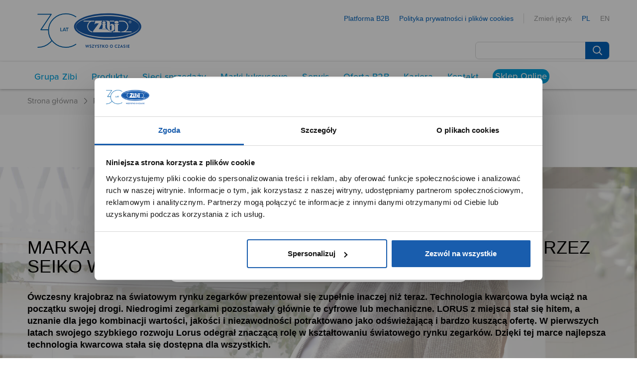

--- FILE ---
content_type: text/html; charset=UTF-8
request_url: https://www.zibi.pl/produkty/zegarki/lorus
body_size: 32146
content:
<!doctype html>
<html lang="pl-PL">
<head>
    <meta charset="UTF-8" />
    <meta name="viewport" content="width=device-width, initial-scale=1.0" />
    <meta http-equiv="Content-Type" content="text/html; charset=UTF-8"/>
    <META NAME="ROBOTS" CONTENT="INDEX, FOLLOW">
    <meta name="keywords" content="Zibi, zegarki, instrumenty muzyczne,Atlantic, Casio, Seiko, Morgan, Lorus, Guess, Pulsar, Nautica, Lacoste, Q&Q, Alvaro, B.C. Rich, Carlo Giordano, Fzone, Hagstrom, HH Electronics, Intelli, J.Michael, Kustom, Mapex, Michael Kelly, Seiko, Tanglewood, Tombo, Traben"/>

    <title>Lorus - Grupa ZIBI</title>

	<link rel="apple-touch-icon" sizes="57x57" href="https://www.zibi.pl/wp-content/themes/zibi/icons/apple-icon-57x57.png">
	<link rel="apple-touch-icon" sizes="60x60" href="https://www.zibi.pl/wp-content/themes/zibi/icons/apple-icon-60x60.png">
	<link rel="apple-touch-icon" sizes="72x72" href="https://www.zibi.pl/wp-content/themes/zibi/icons/apple-icon-72x72.png">
	<link rel="apple-touch-icon" sizes="76x76" href="https://www.zibi.pl/wp-content/themes/zibi/icons/apple-icon-76x76.png">
	<link rel="apple-touch-icon" sizes="114x114" href="https://www.zibi.pl/wp-content/themes/zibi/icons/apple-icon-114x114.png">
	<link rel="apple-touch-icon" sizes="120x120" href="https://www.zibi.pl/wp-content/themes/zibi/icons/apple-icon-120x120.png">
	<link rel="apple-touch-icon" sizes="144x144" href="https://www.zibi.pl/wp-content/themes/zibi/icons/apple-icon-144x144.png">
	<link rel="apple-touch-icon" sizes="152x152" href="https://www.zibi.pl/wp-content/themes/zibi/icons/apple-icon-152x152.png">
	<link rel="apple-touch-icon" sizes="180x180" href="https://www.zibi.pl/wp-content/themes/zibi/icons/apple-icon-180x180.png">
	<link rel="icon" type="image/png" sizes="192x192"  href="https://www.zibi.pl/wp-content/themes/zibi/icons/android-icon-192x192.png">
	<link rel="icon" type="image/png" sizes="32x32" href="https://www.zibi.pl/wp-content/themes/zibi/icons/favicon-32x32.png">
	<link rel="icon" type="image/png" sizes="96x96" href="https://www.zibi.pl/wp-content/themes/zibi/icons/favicon-96x96.png">
	<link rel="icon" type="image/png" sizes="16x16" href="https://www.zibi.pl/wp-content/themes/zibi/icons/favicon-16x16.png">
	<link rel="manifest" href="https://www.zibi.pl/wp-content/themes/zibi/icons/manifest.json">
	<meta name="msapplication-TileColor" content="#0060a9">
	<meta name="msapplication-TileImage" content="https://www.zibi.pl/wp-content/themes/zibi/icons/ms-icon-144x144.png">
	<meta name="theme-color" content="#0060a9">
    <link rel="stylesheet" href="https://www.zibi.pl/wp-content/themes/zibi/style.css?ts=20210311" type="text/css">

    
    <script type="text/javascript" src="https://www.zibi.pl/wp-content/themes/zibi/js/html5shiv.js"></script>
    <script type="text/javascript" src="https://www.zibi.pl/wp-content/themes/zibi/js/jquery-1.11.1.min.js"></script>
	<script type="text/javascript" src="https://www.zibi.pl/wp-content/themes/zibi/js/jquery-migrate-1.2.1.min.js"></script>
    <script type="text/javascript" src="https://www.zibi.pl/wp-content/themes/zibi/js/placeholders.min.js"></script>
  	<script type="text/javascript" src="https://www.zibi.pl/wp-content/themes/zibi/js/jquery.screwdefaultbuttons.js"></script>
  	<script type="text/javascript" src="https://www.zibi.pl/wp-content/themes/zibi/js/chosen.jquery.js"></script>
    <script type="text/javascript" src="https://www.zibi.pl/wp-content/themes/zibi/js/script.js"></script>

	<!-- Fonty Typekit -->
    <script src="https://use.typekit.net/utd8ndc.js"></script>
	<script>try{Typekit.load({ async: false });}catch(e){}</script>
	<!-- End Fonty Typekit -->

	<!-- Google Tag Manager -->
	<script>(function(w,d,s,l,i){w[l]=w[l]||[];w[l].push({'gtm.start':
	new Date().getTime(),event:'gtm.js'});var f=d.getElementsByTagName(s)[0],
	j=d.createElement(s),dl=l!='dataLayer'?'&l='+l:'';j.async=true;j.src=
	'https://www.googletagmanager.com/gtm.js?id='+i+dl;f.parentNode.insertBefore(j,f);
	})(window,document,'script','dataLayer','GTM-P77GZDD');</script>
	<!-- End Google Tag Manager -->

	<meta name='robots' content='index, follow, max-image-preview:large, max-snippet:-1, max-video-preview:-1' />
	<style>img:is([sizes="auto" i], [sizes^="auto," i]) { contain-intrinsic-size: 3000px 1500px }</style>
	<link rel="alternate" hreflang="pl" href="https://www.zibi.pl/produkty/zegarki/lorus/" />

	<!-- This site is optimized with the Yoast SEO plugin v26.0 - https://yoast.com/wordpress/plugins/seo/ -->
	<link rel="canonical" href="https://www.zibi.pl/produkty/zegarki/lorus/" />
	<meta property="og:locale" content="pl_PL" />
	<meta property="og:type" content="article" />
	<meta property="og:title" content="Lorus - Grupa ZIBI" />
	<meta property="og:url" content="https://www.zibi.pl/produkty/zegarki/lorus/" />
	<meta property="og:site_name" content="Grupa ZIBI" />
	<meta property="article:modified_time" content="2020-06-15T10:55:35+00:00" />
	<meta property="og:image" content="https://www.zibi.pl/wp-content/uploads/2016/09/zibi_cover3.jpg" />
	<meta property="og:image:width" content="1200" />
	<meta property="og:image:height" content="650" />
	<meta property="og:image:type" content="image/jpeg" />
	<meta name="twitter:card" content="summary_large_image" />
	<script type="application/ld+json" class="yoast-schema-graph">{"@context":"https://schema.org","@graph":[{"@type":"WebPage","@id":"https://www.zibi.pl/produkty/zegarki/lorus/","url":"https://www.zibi.pl/produkty/zegarki/lorus/","name":"Lorus - Grupa ZIBI","isPartOf":{"@id":"https://www.zibi.pl/#website"},"datePublished":"2016-07-14T08:52:57+00:00","dateModified":"2020-06-15T10:55:35+00:00","breadcrumb":{"@id":"https://www.zibi.pl/produkty/zegarki/lorus/#breadcrumb"},"inLanguage":"pl-PL","potentialAction":[{"@type":"ReadAction","target":["https://www.zibi.pl/produkty/zegarki/lorus/"]}]},{"@type":"BreadcrumbList","@id":"https://www.zibi.pl/produkty/zegarki/lorus/#breadcrumb","itemListElement":[{"@type":"ListItem","position":1,"name":"Strona główna","item":"https://www.zibi.pl/"},{"@type":"ListItem","position":2,"name":"Produkty","item":"https://www.zibi.pl/produkty/"},{"@type":"ListItem","position":3,"name":"Zegarki","item":"https://www.zibi.pl/produkty/zegarki/"},{"@type":"ListItem","position":4,"name":"Lorus"}]},{"@type":"WebSite","@id":"https://www.zibi.pl/#website","url":"https://www.zibi.pl/","name":"Grupa ZIBI","description":"Oficjalna strona Grupy ZIBI","potentialAction":[{"@type":"SearchAction","target":{"@type":"EntryPoint","urlTemplate":"https://www.zibi.pl/?s={search_term_string}"},"query-input":{"@type":"PropertyValueSpecification","valueRequired":true,"valueName":"search_term_string"}}],"inLanguage":"pl-PL"}]}</script>
	<!-- / Yoast SEO plugin. -->


<link rel='dns-prefetch' href='//fonts.googleapis.com' />
<link rel='dns-prefetch' href='//fonts.gstatic.com' />
<link rel='dns-prefetch' href='//ajax.googleapis.com' />
<link rel='dns-prefetch' href='//apis.google.com' />
<link rel='dns-prefetch' href='//google-analytics.com' />
<link rel='dns-prefetch' href='//www.google-analytics.com' />
<link rel='dns-prefetch' href='//ssl.google-analytics.com' />
<link rel='dns-prefetch' href='//youtube.com' />
<link rel='dns-prefetch' href='//s.gravatar.com' />

<link rel="alternate" type="application/rss+xml" title="Grupa ZIBI &raquo; Kanał z wpisami" href="https://www.zibi.pl/feed/" />
<link rel="alternate" type="application/rss+xml" title="Grupa ZIBI &raquo; Kanał z komentarzami" href="https://www.zibi.pl/comments/feed/" />
<style id='wp-emoji-styles-inline-css' type='text/css'>

	img.wp-smiley, img.emoji {
		display: inline !important;
		border: none !important;
		box-shadow: none !important;
		height: 1em !important;
		width: 1em !important;
		margin: 0 0.07em !important;
		vertical-align: -0.1em !important;
		background: none !important;
		padding: 0 !important;
	}
</style>
<link rel='stylesheet' id='wp-block-library-css' href='https://www.zibi.pl/wp-includes/css/dist/block-library/style.min.css?ver=6.8.3' type='text/css' media='all' />
<style id='classic-theme-styles-inline-css' type='text/css'>
/*! This file is auto-generated */
.wp-block-button__link{color:#fff;background-color:#32373c;border-radius:9999px;box-shadow:none;text-decoration:none;padding:calc(.667em + 2px) calc(1.333em + 2px);font-size:1.125em}.wp-block-file__button{background:#32373c;color:#fff;text-decoration:none}
</style>
<link rel='stylesheet' id='cb-carousel-style-css' href='https://www.zibi.pl/wp-content/plugins/carousel-block/blocks/../build/carousel-legacy/style-index.css?ver=2.0.5' type='text/css' media='all' />
<style id='cb-carousel-v2-style-inline-css' type='text/css'>
.wp-block-cb-carousel-v2{position:relative}.wp-block-cb-carousel-v2[data-cb-pagination=true] .swiper-horizontal{margin-bottom:calc(var(--wp--custom--carousel-block--pagination-bullet-size, 8px)*4)}.wp-block-cb-carousel-v2 .cb-button-next,.wp-block-cb-carousel-v2 .cb-button-prev{color:var(--wp--custom--carousel-block--navigation-color,#000);height:var(--wp--custom--carousel-block--navigation-size,22px);margin-top:calc(0px - var(--wp--custom--carousel-block--navigation-size, 22px)/2);width:calc(var(--wp--custom--carousel-block--navigation-size, 22px)/44*27)}.wp-block-cb-carousel-v2 .cb-button-next:after,.wp-block-cb-carousel-v2 .cb-button-prev:after{font-size:var(--wp--custom--carousel-block--navigation-size,22px)}.wp-block-cb-carousel-v2 .cb-button-prev,.wp-block-cb-carousel-v2.cb-rtl .cb-button-next{left:calc(var(--wp--custom--carousel-block--navigation-size, 22px)*-1/44*27 - var(--wp--custom--carousel-block--navigation-sides-offset, 10px));right:auto}.wp-block-cb-carousel-v2 .cb-button-next,.wp-block-cb-carousel-v2.cb-rtl .cb-button-prev{left:auto;right:calc(var(--wp--custom--carousel-block--navigation-size, 22px)*-1/44*27 - var(--wp--custom--carousel-block--navigation-sides-offset, 10px))}.wp-block-cb-carousel-v2.cb-rtl .cb-button-next,.wp-block-cb-carousel-v2.cb-rtl .cb-button-prev{transform:scaleX(-1)}.wp-block-cb-carousel-v2 .cb-pagination.swiper-pagination-horizontal{bottom:calc(var(--wp--custom--carousel-block--pagination-bullet-size, 8px)*-2.5);display:flex;justify-content:center;top:var(--wp--custom--carousel-block--pagination-top,auto)}.wp-block-cb-carousel-v2 .cb-pagination.swiper-pagination-horizontal.swiper-pagination-bullets .cb-pagination-bullet{margin:0 var(--wp--custom--carousel-block--pagination-bullet-horizontal-gap,4px)}.wp-block-cb-carousel-v2 .cb-pagination .cb-pagination-bullet{background:var(--wp--custom--carousel-block--pagination-bullet-color,#999);height:var(--wp--custom--carousel-block--pagination-bullet-size,8px);opacity:var(--wp--custom--carousel-block--pagination-bullet-opacity,.5);width:var(--wp--custom--carousel-block--pagination-bullet-size,8px)}.wp-block-cb-carousel-v2 .cb-pagination .cb-pagination-bullet.swiper-pagination-bullet-active{background:var(--wp--custom--carousel-block--pagination-bullet-active-color,#000);opacity:var(--wp--custom--carousel-block--pagination-bullet-active-opacity,1)}.wp-block-cb-carousel-v2.alignfull .cb-button-next,.wp-block-cb-carousel-v2.alignfull .cb-button-prev{color:var(--wp--custom--carousel-block--navigation-alignfull-color,#000)}.wp-block-cb-carousel-v2.alignfull .cb-button-prev,.wp-block-cb-carousel-v2.alignfull.cb-rtl .cb-button-next{left:var(--wp--custom--carousel-block--navigation-sides-offset,10px);right:auto}.wp-block-cb-carousel-v2.alignfull .cb-button-next,.wp-block-cb-carousel-v2.alignfull.cb-rtl .cb-button-prev{left:auto;right:var(--wp--custom--carousel-block--navigation-sides-offset,10px)}.wp-block-cb-carousel-v2 .wp-block-image{margin-bottom:var(--wp--custom--carousel-block--image-margin-bottom,0);margin-top:var(--wp--custom--carousel-block--image-margin-top,0)}.wp-block-cb-carousel-v2 .wp-block-cover{margin-bottom:var(--wp--custom--carousel-block--cover-margin-bottom,0);margin-top:var(--wp--custom--carousel-block--cover-margin-top,0)}.wp-block-cb-carousel-v2 .wp-block-cover.aligncenter,.wp-block-cb-carousel-v2 .wp-block-image.aligncenter{margin-left:auto!important;margin-right:auto!important}

</style>
<link rel='stylesheet' id='wp-components-css' href='https://www.zibi.pl/wp-includes/css/dist/components/style.min.css?ver=6.8.3' type='text/css' media='all' />
<link rel='stylesheet' id='wp-preferences-css' href='https://www.zibi.pl/wp-includes/css/dist/preferences/style.min.css?ver=6.8.3' type='text/css' media='all' />
<link rel='stylesheet' id='wp-block-editor-css' href='https://www.zibi.pl/wp-includes/css/dist/block-editor/style.min.css?ver=6.8.3' type='text/css' media='all' />
<link rel='stylesheet' id='popup-maker-block-library-style-css' href='https://www.zibi.pl/wp-content/plugins/popup-maker/dist/packages/block-library-style.css?ver=dbea705cfafe089d65f1' type='text/css' media='all' />
<style id='global-styles-inline-css' type='text/css'>
:root{--wp--preset--aspect-ratio--square: 1;--wp--preset--aspect-ratio--4-3: 4/3;--wp--preset--aspect-ratio--3-4: 3/4;--wp--preset--aspect-ratio--3-2: 3/2;--wp--preset--aspect-ratio--2-3: 2/3;--wp--preset--aspect-ratio--16-9: 16/9;--wp--preset--aspect-ratio--9-16: 9/16;--wp--preset--color--black: #000000;--wp--preset--color--cyan-bluish-gray: #abb8c3;--wp--preset--color--white: #ffffff;--wp--preset--color--pale-pink: #f78da7;--wp--preset--color--vivid-red: #cf2e2e;--wp--preset--color--luminous-vivid-orange: #ff6900;--wp--preset--color--luminous-vivid-amber: #fcb900;--wp--preset--color--light-green-cyan: #7bdcb5;--wp--preset--color--vivid-green-cyan: #00d084;--wp--preset--color--pale-cyan-blue: #8ed1fc;--wp--preset--color--vivid-cyan-blue: #0693e3;--wp--preset--color--vivid-purple: #9b51e0;--wp--preset--gradient--vivid-cyan-blue-to-vivid-purple: linear-gradient(135deg,rgba(6,147,227,1) 0%,rgb(155,81,224) 100%);--wp--preset--gradient--light-green-cyan-to-vivid-green-cyan: linear-gradient(135deg,rgb(122,220,180) 0%,rgb(0,208,130) 100%);--wp--preset--gradient--luminous-vivid-amber-to-luminous-vivid-orange: linear-gradient(135deg,rgba(252,185,0,1) 0%,rgba(255,105,0,1) 100%);--wp--preset--gradient--luminous-vivid-orange-to-vivid-red: linear-gradient(135deg,rgba(255,105,0,1) 0%,rgb(207,46,46) 100%);--wp--preset--gradient--very-light-gray-to-cyan-bluish-gray: linear-gradient(135deg,rgb(238,238,238) 0%,rgb(169,184,195) 100%);--wp--preset--gradient--cool-to-warm-spectrum: linear-gradient(135deg,rgb(74,234,220) 0%,rgb(151,120,209) 20%,rgb(207,42,186) 40%,rgb(238,44,130) 60%,rgb(251,105,98) 80%,rgb(254,248,76) 100%);--wp--preset--gradient--blush-light-purple: linear-gradient(135deg,rgb(255,206,236) 0%,rgb(152,150,240) 100%);--wp--preset--gradient--blush-bordeaux: linear-gradient(135deg,rgb(254,205,165) 0%,rgb(254,45,45) 50%,rgb(107,0,62) 100%);--wp--preset--gradient--luminous-dusk: linear-gradient(135deg,rgb(255,203,112) 0%,rgb(199,81,192) 50%,rgb(65,88,208) 100%);--wp--preset--gradient--pale-ocean: linear-gradient(135deg,rgb(255,245,203) 0%,rgb(182,227,212) 50%,rgb(51,167,181) 100%);--wp--preset--gradient--electric-grass: linear-gradient(135deg,rgb(202,248,128) 0%,rgb(113,206,126) 100%);--wp--preset--gradient--midnight: linear-gradient(135deg,rgb(2,3,129) 0%,rgb(40,116,252) 100%);--wp--preset--font-size--small: 13px;--wp--preset--font-size--medium: 20px;--wp--preset--font-size--large: 36px;--wp--preset--font-size--x-large: 42px;--wp--preset--spacing--20: 0.44rem;--wp--preset--spacing--30: 0.67rem;--wp--preset--spacing--40: 1rem;--wp--preset--spacing--50: 1.5rem;--wp--preset--spacing--60: 2.25rem;--wp--preset--spacing--70: 3.38rem;--wp--preset--spacing--80: 5.06rem;--wp--preset--shadow--natural: 6px 6px 9px rgba(0, 0, 0, 0.2);--wp--preset--shadow--deep: 12px 12px 50px rgba(0, 0, 0, 0.4);--wp--preset--shadow--sharp: 6px 6px 0px rgba(0, 0, 0, 0.2);--wp--preset--shadow--outlined: 6px 6px 0px -3px rgba(255, 255, 255, 1), 6px 6px rgba(0, 0, 0, 1);--wp--preset--shadow--crisp: 6px 6px 0px rgba(0, 0, 0, 1);}:where(.is-layout-flex){gap: 0.5em;}:where(.is-layout-grid){gap: 0.5em;}body .is-layout-flex{display: flex;}.is-layout-flex{flex-wrap: wrap;align-items: center;}.is-layout-flex > :is(*, div){margin: 0;}body .is-layout-grid{display: grid;}.is-layout-grid > :is(*, div){margin: 0;}:where(.wp-block-columns.is-layout-flex){gap: 2em;}:where(.wp-block-columns.is-layout-grid){gap: 2em;}:where(.wp-block-post-template.is-layout-flex){gap: 1.25em;}:where(.wp-block-post-template.is-layout-grid){gap: 1.25em;}.has-black-color{color: var(--wp--preset--color--black) !important;}.has-cyan-bluish-gray-color{color: var(--wp--preset--color--cyan-bluish-gray) !important;}.has-white-color{color: var(--wp--preset--color--white) !important;}.has-pale-pink-color{color: var(--wp--preset--color--pale-pink) !important;}.has-vivid-red-color{color: var(--wp--preset--color--vivid-red) !important;}.has-luminous-vivid-orange-color{color: var(--wp--preset--color--luminous-vivid-orange) !important;}.has-luminous-vivid-amber-color{color: var(--wp--preset--color--luminous-vivid-amber) !important;}.has-light-green-cyan-color{color: var(--wp--preset--color--light-green-cyan) !important;}.has-vivid-green-cyan-color{color: var(--wp--preset--color--vivid-green-cyan) !important;}.has-pale-cyan-blue-color{color: var(--wp--preset--color--pale-cyan-blue) !important;}.has-vivid-cyan-blue-color{color: var(--wp--preset--color--vivid-cyan-blue) !important;}.has-vivid-purple-color{color: var(--wp--preset--color--vivid-purple) !important;}.has-black-background-color{background-color: var(--wp--preset--color--black) !important;}.has-cyan-bluish-gray-background-color{background-color: var(--wp--preset--color--cyan-bluish-gray) !important;}.has-white-background-color{background-color: var(--wp--preset--color--white) !important;}.has-pale-pink-background-color{background-color: var(--wp--preset--color--pale-pink) !important;}.has-vivid-red-background-color{background-color: var(--wp--preset--color--vivid-red) !important;}.has-luminous-vivid-orange-background-color{background-color: var(--wp--preset--color--luminous-vivid-orange) !important;}.has-luminous-vivid-amber-background-color{background-color: var(--wp--preset--color--luminous-vivid-amber) !important;}.has-light-green-cyan-background-color{background-color: var(--wp--preset--color--light-green-cyan) !important;}.has-vivid-green-cyan-background-color{background-color: var(--wp--preset--color--vivid-green-cyan) !important;}.has-pale-cyan-blue-background-color{background-color: var(--wp--preset--color--pale-cyan-blue) !important;}.has-vivid-cyan-blue-background-color{background-color: var(--wp--preset--color--vivid-cyan-blue) !important;}.has-vivid-purple-background-color{background-color: var(--wp--preset--color--vivid-purple) !important;}.has-black-border-color{border-color: var(--wp--preset--color--black) !important;}.has-cyan-bluish-gray-border-color{border-color: var(--wp--preset--color--cyan-bluish-gray) !important;}.has-white-border-color{border-color: var(--wp--preset--color--white) !important;}.has-pale-pink-border-color{border-color: var(--wp--preset--color--pale-pink) !important;}.has-vivid-red-border-color{border-color: var(--wp--preset--color--vivid-red) !important;}.has-luminous-vivid-orange-border-color{border-color: var(--wp--preset--color--luminous-vivid-orange) !important;}.has-luminous-vivid-amber-border-color{border-color: var(--wp--preset--color--luminous-vivid-amber) !important;}.has-light-green-cyan-border-color{border-color: var(--wp--preset--color--light-green-cyan) !important;}.has-vivid-green-cyan-border-color{border-color: var(--wp--preset--color--vivid-green-cyan) !important;}.has-pale-cyan-blue-border-color{border-color: var(--wp--preset--color--pale-cyan-blue) !important;}.has-vivid-cyan-blue-border-color{border-color: var(--wp--preset--color--vivid-cyan-blue) !important;}.has-vivid-purple-border-color{border-color: var(--wp--preset--color--vivid-purple) !important;}.has-vivid-cyan-blue-to-vivid-purple-gradient-background{background: var(--wp--preset--gradient--vivid-cyan-blue-to-vivid-purple) !important;}.has-light-green-cyan-to-vivid-green-cyan-gradient-background{background: var(--wp--preset--gradient--light-green-cyan-to-vivid-green-cyan) !important;}.has-luminous-vivid-amber-to-luminous-vivid-orange-gradient-background{background: var(--wp--preset--gradient--luminous-vivid-amber-to-luminous-vivid-orange) !important;}.has-luminous-vivid-orange-to-vivid-red-gradient-background{background: var(--wp--preset--gradient--luminous-vivid-orange-to-vivid-red) !important;}.has-very-light-gray-to-cyan-bluish-gray-gradient-background{background: var(--wp--preset--gradient--very-light-gray-to-cyan-bluish-gray) !important;}.has-cool-to-warm-spectrum-gradient-background{background: var(--wp--preset--gradient--cool-to-warm-spectrum) !important;}.has-blush-light-purple-gradient-background{background: var(--wp--preset--gradient--blush-light-purple) !important;}.has-blush-bordeaux-gradient-background{background: var(--wp--preset--gradient--blush-bordeaux) !important;}.has-luminous-dusk-gradient-background{background: var(--wp--preset--gradient--luminous-dusk) !important;}.has-pale-ocean-gradient-background{background: var(--wp--preset--gradient--pale-ocean) !important;}.has-electric-grass-gradient-background{background: var(--wp--preset--gradient--electric-grass) !important;}.has-midnight-gradient-background{background: var(--wp--preset--gradient--midnight) !important;}.has-small-font-size{font-size: var(--wp--preset--font-size--small) !important;}.has-medium-font-size{font-size: var(--wp--preset--font-size--medium) !important;}.has-large-font-size{font-size: var(--wp--preset--font-size--large) !important;}.has-x-large-font-size{font-size: var(--wp--preset--font-size--x-large) !important;}
:where(.wp-block-post-template.is-layout-flex){gap: 1.25em;}:where(.wp-block-post-template.is-layout-grid){gap: 1.25em;}
:where(.wp-block-columns.is-layout-flex){gap: 2em;}:where(.wp-block-columns.is-layout-grid){gap: 2em;}
:root :where(.wp-block-pullquote){font-size: 1.5em;line-height: 1.6;}
</style>
<link rel='stylesheet' id='vls-gf-style-css' href='https://www.zibi.pl/wp-content/plugins/gallery-factory/css/front-style.css?ver=6.8.3' type='text/css' media='all' />
<link rel='stylesheet' id='dashicons-css' href='https://www.zibi.pl/wp-includes/css/dashicons.min.css?ver=6.8.3' type='text/css' media='all' />
<link rel='stylesheet' id='rs-plugin-settings-css' href='https://www.zibi.pl/wp-content/plugins/revslider/public/assets/css/settings.css?ver=5.2.6' type='text/css' media='all' />
<style id='rs-plugin-settings-inline-css' type='text/css'>
#rs-demo-id {}
</style>
<link rel='stylesheet' id='wpml-legacy-horizontal-list-0-css' href='//www.zibi.pl/wp-content/plugins/sitepress-multilingual-cms/templates/language-switchers/legacy-list-horizontal/style.css?ver=1' type='text/css' media='all' />
<link rel='stylesheet' id='cms-navigation-style-base-css' href='https://www.zibi.pl/wp-content/plugins/wpml-cms-nav/res/css/cms-navigation-base.css?ver=1.5.2' type='text/css' media='screen' />
<link rel='stylesheet' id='cms-navigation-style-css' href='https://www.zibi.pl/wp-content/plugins/wpml-cms-nav/res/css/cms-navigation.css?ver=1.5.2' type='text/css' media='screen' />
<link rel='stylesheet' id='bootstrap-css' href='https://www.zibi.pl/wp-content/themes/zibi/public//css/bootstrap.css?ver=6.8.3' type='text/css' media='all' />
<link rel='stylesheet' id='chosen-css' href='https://www.zibi.pl/wp-content/themes/zibi/public//css/chosen.css?ver=6.8.3' type='text/css' media='all' />
<link rel='stylesheet' id='main-css-css' href='https://www.zibi.pl/wp-content/themes/zibi/public/main.css?ver=6.8.3' type='text/css' media='all' />
<link rel='stylesheet' id='tablepress-default-css' href='https://www.zibi.pl/wp-content/plugins/tablepress/css/build/default.css?ver=3.2.4' type='text/css' media='all' />
<link rel='stylesheet' id='popup-maker-site-css' href='https://www.zibi.pl/wp-content/plugins/popup-maker/dist/assets/site.css?ver=1.21.4' type='text/css' media='all' />
<style id='popup-maker-site-inline-css' type='text/css'>
/* Popup Google Fonts */
@import url('//fonts.googleapis.com/css?family=Montserrat:100');

/* Popup Theme 13682: Hello Box */
.pum-theme-13682, .pum-theme-hello-box { background-color: rgba( 0, 0, 0, 0.75 ) } 
.pum-theme-13682 .pum-container, .pum-theme-hello-box .pum-container { padding: 30px; border-radius: 80px; border: 14px solid #81d742; box-shadow: 0px 0px 0px 0px rgba( 2, 2, 2, 0.00 ); background-color: rgba( 255, 255, 255, 1.00 ) } 
.pum-theme-13682 .pum-title, .pum-theme-hello-box .pum-title { color: #2d2d2d; text-align: left; text-shadow: 0px 0px 0px rgba( 2, 2, 2, 0.23 ); font-family: Montserrat; font-weight: 100; font-size: 32px; line-height: 36px } 
.pum-theme-13682 .pum-content, .pum-theme-hello-box .pum-content { color: #2d2d2d; font-family: inherit; font-weight: 100 } 
.pum-theme-13682 .pum-content + .pum-close, .pum-theme-hello-box .pum-content + .pum-close { position: absolute; height: auto; width: auto; left: auto; right: -30px; bottom: auto; top: -30px; padding: 0px; color: #2d2d2d; font-family: Times New Roman; font-weight: 100; font-size: 32px; line-height: 28px; border: 1px none #ffffff; border-radius: 28px; box-shadow: 0px 0px 0px 0px rgba( 2, 2, 2, 0.23 ); text-shadow: 0px 0px 0px rgba( 0, 0, 0, 0.23 ); background-color: rgba( 255, 255, 255, 1.00 ) } 

/* Popup Theme 13683: Cutting Edge */
.pum-theme-13683, .pum-theme-cutting-edge { background-color: rgba( 0, 0, 0, 0.50 ) } 
.pum-theme-13683 .pum-container, .pum-theme-cutting-edge .pum-container { padding: 18px; border-radius: 0px; border: 1px none #000000; box-shadow: 0px 10px 25px 0px rgba( 2, 2, 2, 0.50 ); background-color: rgba( 30, 115, 190, 1.00 ) } 
.pum-theme-13683 .pum-title, .pum-theme-cutting-edge .pum-title { color: #ffffff; text-align: left; text-shadow: 0px 0px 0px rgba( 2, 2, 2, 0.23 ); font-family: Sans-Serif; font-weight: 100; font-size: 26px; line-height: 28px } 
.pum-theme-13683 .pum-content, .pum-theme-cutting-edge .pum-content { color: #ffffff; font-family: inherit; font-weight: 100 } 
.pum-theme-13683 .pum-content + .pum-close, .pum-theme-cutting-edge .pum-content + .pum-close { position: absolute; height: 24px; width: 24px; left: auto; right: 0px; bottom: auto; top: 0px; padding: 0px; color: #1e73be; font-family: Times New Roman; font-weight: 100; font-size: 32px; line-height: 24px; border: 1px none #ffffff; border-radius: 0px; box-shadow: -1px 1px 1px 0px rgba( 2, 2, 2, 0.10 ); text-shadow: -1px 1px 1px rgba( 0, 0, 0, 0.10 ); background-color: rgba( 238, 238, 34, 1.00 ) } 

/* Popup Theme 13684: Obramowanie */
.pum-theme-13684, .pum-theme-framed-border { background-color: rgba( 255, 255, 255, 0.50 ) } 
.pum-theme-13684 .pum-container, .pum-theme-framed-border .pum-container { padding: 18px; border-radius: 0px; border: 20px outset #dd3333; box-shadow: 1px 1px 3px 0px rgba( 2, 2, 2, 0.97 ) inset; background-color: rgba( 255, 251, 239, 1.00 ) } 
.pum-theme-13684 .pum-title, .pum-theme-framed-border .pum-title { color: #000000; text-align: left; text-shadow: 0px 0px 0px rgba( 2, 2, 2, 0.23 ); font-family: inherit; font-weight: 100; font-size: 32px; line-height: 36px } 
.pum-theme-13684 .pum-content, .pum-theme-framed-border .pum-content { color: #2d2d2d; font-family: inherit; font-weight: 100 } 
.pum-theme-13684 .pum-content + .pum-close, .pum-theme-framed-border .pum-content + .pum-close { position: absolute; height: 20px; width: 20px; left: auto; right: -20px; bottom: auto; top: -20px; padding: 0px; color: #ffffff; font-family: Tahoma; font-weight: 700; font-size: 16px; line-height: 18px; border: 1px none #ffffff; border-radius: 0px; box-shadow: 0px 0px 0px 0px rgba( 2, 2, 2, 0.23 ); text-shadow: 0px 0px 0px rgba( 0, 0, 0, 0.23 ); background-color: rgba( 0, 0, 0, 0.55 ) } 

/* Popup Theme 13685: Floating Bar - Soft Blue */
.pum-theme-13685, .pum-theme-floating-bar { background-color: rgba( 255, 255, 255, 0.00 ) } 
.pum-theme-13685 .pum-container, .pum-theme-floating-bar .pum-container { padding: 8px; border-radius: 0px; border: 1px none #000000; box-shadow: 1px 1px 3px 0px rgba( 2, 2, 2, 0.23 ); background-color: rgba( 238, 246, 252, 1.00 ) } 
.pum-theme-13685 .pum-title, .pum-theme-floating-bar .pum-title { color: #505050; text-align: left; text-shadow: 0px 0px 0px rgba( 2, 2, 2, 0.23 ); font-family: inherit; font-weight: 400; font-size: 32px; line-height: 36px } 
.pum-theme-13685 .pum-content, .pum-theme-floating-bar .pum-content { color: #505050; font-family: inherit; font-weight: 400 } 
.pum-theme-13685 .pum-content + .pum-close, .pum-theme-floating-bar .pum-content + .pum-close { position: absolute; height: 18px; width: 18px; left: auto; right: 5px; bottom: auto; top: 50%; padding: 0px; color: #505050; font-family: Sans-Serif; font-weight: 700; font-size: 15px; line-height: 18px; border: 1px solid #505050; border-radius: 15px; box-shadow: 0px 0px 0px 0px rgba( 2, 2, 2, 0.00 ); text-shadow: 0px 0px 0px rgba( 0, 0, 0, 0.00 ); background-color: rgba( 255, 255, 255, 0.00 ); transform: translate(0, -50%) } 

/* Popup Theme 13686: Content Only - For use with page builders or block editor */
.pum-theme-13686, .pum-theme-content-only { background-color: rgba( 0, 0, 0, 0.70 ) } 
.pum-theme-13686 .pum-container, .pum-theme-content-only .pum-container { padding: 0px; border-radius: 0px; border: 1px none #000000; box-shadow: 0px 0px 0px 0px rgba( 2, 2, 2, 0.00 ) } 
.pum-theme-13686 .pum-title, .pum-theme-content-only .pum-title { color: #000000; text-align: left; text-shadow: 0px 0px 0px rgba( 2, 2, 2, 0.23 ); font-family: inherit; font-weight: 400; font-size: 32px; line-height: 36px } 
.pum-theme-13686 .pum-content, .pum-theme-content-only .pum-content { color: #8c8c8c; font-family: inherit; font-weight: 400 } 
.pum-theme-13686 .pum-content + .pum-close, .pum-theme-content-only .pum-content + .pum-close { position: absolute; height: 18px; width: 18px; left: auto; right: 7px; bottom: auto; top: 7px; padding: 0px; color: #000000; font-family: inherit; font-weight: 700; font-size: 20px; line-height: 20px; border: 1px none #ffffff; border-radius: 15px; box-shadow: 0px 0px 0px 0px rgba( 2, 2, 2, 0.00 ); text-shadow: 0px 0px 0px rgba( 0, 0, 0, 0.00 ); background-color: rgba( 255, 255, 255, 0.00 ) } 

/* Popup Theme 13680: Light Box */
.pum-theme-13680, .pum-theme-lightbox { background-color: rgba( 0, 0, 0, 0.60 ) } 
.pum-theme-13680 .pum-container, .pum-theme-lightbox .pum-container { padding: 18px; border-radius: 3px; border: 8px solid #000000; box-shadow: 0px 0px 30px 0px rgba( 2, 2, 2, 1.00 ); background-color: rgba( 255, 255, 255, 1.00 ) } 
.pum-theme-13680 .pum-title, .pum-theme-lightbox .pum-title { color: #000000; text-align: left; text-shadow: 0px 0px 0px rgba( 2, 2, 2, 0.23 ); font-family: inherit; font-weight: 100; font-size: 32px; line-height: 36px } 
.pum-theme-13680 .pum-content, .pum-theme-lightbox .pum-content { color: #000000; font-family: inherit; font-weight: 100 } 
.pum-theme-13680 .pum-content + .pum-close, .pum-theme-lightbox .pum-content + .pum-close { position: absolute; height: 26px; width: 26px; left: auto; right: -13px; bottom: auto; top: -13px; padding: 0px; color: #ffffff; font-family: Arial; font-weight: 100; font-size: 24px; line-height: 24px; border: 2px solid #ffffff; border-radius: 26px; box-shadow: 0px 0px 15px 1px rgba( 2, 2, 2, 0.75 ); text-shadow: 0px 0px 0px rgba( 0, 0, 0, 0.23 ); background-color: rgba( 0, 0, 0, 1.00 ) } 

/* Popup Theme 13681: Enterprise Blue */
.pum-theme-13681, .pum-theme-enterprise-blue { background-color: rgba( 0, 0, 0, 0.70 ) } 
.pum-theme-13681 .pum-container, .pum-theme-enterprise-blue .pum-container { padding: 28px; border-radius: 5px; border: 1px none #000000; box-shadow: 0px 10px 25px 4px rgba( 2, 2, 2, 0.50 ); background-color: rgba( 255, 255, 255, 1.00 ) } 
.pum-theme-13681 .pum-title, .pum-theme-enterprise-blue .pum-title { color: #315b7c; text-align: left; text-shadow: 0px 0px 0px rgba( 2, 2, 2, 0.23 ); font-family: inherit; font-weight: 100; font-size: 34px; line-height: 36px } 
.pum-theme-13681 .pum-content, .pum-theme-enterprise-blue .pum-content { color: #2d2d2d; font-family: inherit; font-weight: 100 } 
.pum-theme-13681 .pum-content + .pum-close, .pum-theme-enterprise-blue .pum-content + .pum-close { position: absolute; height: 28px; width: 28px; left: auto; right: 8px; bottom: auto; top: 8px; padding: 4px; color: #ffffff; font-family: Times New Roman; font-weight: 100; font-size: 20px; line-height: 20px; border: 1px none #ffffff; border-radius: 42px; box-shadow: 0px 0px 0px 0px rgba( 2, 2, 2, 0.23 ); text-shadow: 0px 0px 0px rgba( 0, 0, 0, 0.23 ); background-color: rgba( 49, 91, 124, 1.00 ) } 

/* Popup Theme 13679: Standardowa skórka */
.pum-theme-13679, .pum-theme-standardowa-skorka { background-color: rgba( 255, 255, 255, 1.00 ) } 
.pum-theme-13679 .pum-container, .pum-theme-standardowa-skorka .pum-container { padding: 18px; border-radius: 0px; border: 1px none #000000; box-shadow: 1px 1px 3px 0px rgba( 2, 2, 2, 0.23 ); background-color: rgba( 249, 249, 249, 1.00 ) } 
.pum-theme-13679 .pum-title, .pum-theme-standardowa-skorka .pum-title { color: #000000; text-align: left; text-shadow: 0px 0px 0px rgba( 2, 2, 2, 0.23 ); font-family: inherit; font-weight: 400; font-size: 32px; font-style: normal; line-height: 36px } 
.pum-theme-13679 .pum-content, .pum-theme-standardowa-skorka .pum-content { color: #8c8c8c; font-family: inherit; font-weight: 400; font-style: inherit } 
.pum-theme-13679 .pum-content + .pum-close, .pum-theme-standardowa-skorka .pum-content + .pum-close { position: absolute; height: auto; width: auto; left: auto; right: 0px; bottom: auto; top: 0px; padding: 8px; color: #ffffff; font-family: inherit; font-weight: 400; font-size: 12px; font-style: inherit; line-height: 36px; border: 1px none #ffffff; border-radius: 0px; box-shadow: 1px 1px 3px 0px rgba( 2, 2, 2, 0.23 ); text-shadow: 0px 0px 0px rgba( 0, 0, 0, 0.23 ); background-color: rgba( 0, 183, 205, 1.00 ) } 

#pum-13688 {z-index: 1999999999}
#pum-13687 {z-index: 1999999999}

</style>
<style id='posts-table-pro-head-inline-css' type='text/css'>
table.posts-data-table { visibility: hidden; }
</style>
<link rel='stylesheet' id='ubermenu-css' href='https://www.zibi.pl/wp-content/plugins/ubermenu/pro/assets/css/ubermenu.min.css?ver=3.2.5' type='text/css' media='all' />
<link rel='stylesheet' id='ubermenu-white-css' href='https://www.zibi.pl/wp-content/plugins/ubermenu/pro/assets/css/skins/white.css?ver=6.8.3' type='text/css' media='all' />
<link rel='stylesheet' id='bsf-Defaults-css' href='https://www.zibi.pl/wp-content/uploads/smile_fonts/Defaults/Defaults.css?ver=6.8.3' type='text/css' media='all' />
<script type="text/javascript" src="https://www.zibi.pl/wp-includes/js/jquery/jquery.min.js?ver=3.7.1" id="jquery-core-js"></script>
<script type="text/javascript" src="https://www.zibi.pl/wp-includes/js/jquery/jquery-migrate.min.js?ver=3.4.1" id="jquery-migrate-js"></script>
<script type="text/javascript" src="https://www.zibi.pl/wp-content/plugins/revslider/public/assets/js/jquery.themepunch.tools.min.js?ver=5.2.6" id="tp-tools-js"></script>
<script type="text/javascript" src="https://www.zibi.pl/wp-content/plugins/revslider/public/assets/js/jquery.themepunch.revolution.min.js?ver=5.2.6" id="revmin-js"></script>
<link rel="https://api.w.org/" href="https://www.zibi.pl/wp-json/" /><link rel="alternate" title="JSON" type="application/json" href="https://www.zibi.pl/wp-json/wp/v2/pages/916" /><link rel='shortlink' href='https://www.zibi.pl/?p=916' />
<link rel="alternate" title="oEmbed (JSON)" type="application/json+oembed" href="https://www.zibi.pl/wp-json/oembed/1.0/embed?url=https%3A%2F%2Fwww.zibi.pl%2Fprodukty%2Fzegarki%2Florus%2F" />
<link rel="alternate" title="oEmbed (XML)" type="text/xml+oembed" href="https://www.zibi.pl/wp-json/oembed/1.0/embed?url=https%3A%2F%2Fwww.zibi.pl%2Fprodukty%2Fzegarki%2Florus%2F&#038;format=xml" />
<meta name="generator" content="WPML ver:4.2.7.1 stt:6,123;" />
<!-- start Simple Custom CSS and JS -->
<style type="text/css">
.box-1 .description2 {
	width: 50%;
    position: absolute;
}

.box-1 .description2 {
    z-index: 1;
    padding: 25px 30px;
    color: #fff;
    font-size: 16px;
}

.position-txt-bottom-left .description2 {
bottom: 0;
left: 0;
}

.box-1 .description2 h2 a {
  color: #fff !important;
}

/* Szerokość w poście */

.post-szerokosc {
  max-width: 70% !important;
  margin: auto;
}

/*separator*/

.separator {
  max-width: 40%;
  margin-top: 40px;
  margin-bottom: 40px;
  margin-left: auto;
  margin-right: auto;
}

.odstepy {
  margin-top: 50px;
  margin-bottom: 50px;
}

.odstep-top {
  margin-top: 50px;
}

.odstep-bottom {
  margin-bottom: 50px;
}

/*sieci sprzedaży */
.list-8 .description {
  padding: 20px 70px 20px 70px !important;
}

/* Sekcja B2B */
.logos__logo img {
	width: 150px!important;
}</style>
<!-- end Simple Custom CSS and JS -->
<!-- start Simple Custom CSS and JS -->
<style type="text/css">
.faq-zibi .panel .panel-heading {height: 70px;}
.faq-zibi .panel .panel-heading h4 a{color: #515151; padding: 0px; margin: 0px; font-size: 16px; font-weight: 500; width: 100%; float: left; padding-bottom: 25px;}
.faq-zibi .panel .panel-heading .fa{float: right;}

.btn-4 {
   height: 37px; 
}


/* ukrycie obrazka nad 'nasze marki' na głównej */
.banner-box {
  display: none;
}</style>
<!-- end Simple Custom CSS and JS -->
<!-- start Simple Custom CSS and JS -->
<link rel="stylesheet" href="https://use.fontawesome.com/releases/v5.6.0/css/all.css" integrity="sha384-aOkxzJ5uQz7WBObEZcHvV5JvRW3TUc2rNPA7pe3AwnsUohiw1Vj2Rgx2KSOkF5+h" crossorigin="anonymous"><!-- end Simple Custom CSS and JS -->
<!--[if IE 9]> <script>var _gambitParallaxIE9 = true;</script> <![endif]--><style id="ubermenu-custom-generated-css">
/** UberMenu Custom Menu Styles (Customizer) **/
/* main */
.ubermenu-main { max-width:1170px; background-color:#0060a9; background:-webkit-gradient(linear,left top,left bottom,from(#0060a9),to(#0060a9)); background:-webkit-linear-gradient(top,#0060a9,#0060a9); background:-moz-linear-gradient(top,#0060a9,#0060a9); background:-ms-linear-gradient(top,#0060a9,#0060a9); background:-o-linear-gradient(top,#0060a9,#0060a9); background:linear-gradient(top,#0060a9,#0060a9); border:1px solid #0060a9; }
.ubermenu-main .ubermenu-nav { max-width:1170px; }
.ubermenu-main .ubermenu-item-layout-image_left > .ubermenu-target-text { padding-left:243px; }
.ubermenu-main .ubermenu-item-layout-image_right > .ubermenu-target-text { padding-right:243px; }
.ubermenu-main .ubermenu-item-level-0 > .ubermenu-target { font-size:16px; color:#195dad; }
.ubermenu-main .ubermenu-nav .ubermenu-item.ubermenu-item-level-0 > .ubermenu-target { font-weight:normal; }
.ubermenu.ubermenu-main .ubermenu-item-level-0:hover > .ubermenu-target, .ubermenu-main .ubermenu-item-level-0.ubermenu-active > .ubermenu-target { color:#ffffff; }
.ubermenu-main .ubermenu-item-level-0.ubermenu-current-menu-item > .ubermenu-target, .ubermenu-main .ubermenu-item-level-0.ubermenu-current-menu-parent > .ubermenu-target, .ubermenu-main .ubermenu-item-level-0.ubermenu-current-menu-ancestor > .ubermenu-target { color:#195dad; }
.ubermenu-main .ubermenu-item.ubermenu-item-level-0 > .ubermenu-highlight { color:#195dad; }
.ubermenu.ubermenu-main .ubermenu-item-level-0 { margin:0px; }
.ubermenu-main .ubermenu-submenu.ubermenu-submenu-drop { background-color:#0060a9; border:1px solid #0060a9; }
.ubermenu-main .ubermenu-submenu .ubermenu-highlight { color:#195dad; }
.ubermenu-main .ubermenu-submenu .ubermenu-item-header > .ubermenu-target, .ubermenu-main .ubermenu-tab > .ubermenu-target { font-size:22px; }
.ubermenu-main .ubermenu-submenu .ubermenu-item-header > .ubermenu-target { color:#afdefa; }
.ubermenu-main .ubermenu-submenu .ubermenu-item-header > .ubermenu-target:hover { color:#afdefa; }
.ubermenu-main .ubermenu-submenu .ubermenu-item-header.ubermenu-current-menu-item > .ubermenu-target { color:#afdefa; }
.ubermenu-main .ubermenu-nav .ubermenu-submenu .ubermenu-item-header > .ubermenu-target { font-weight:normal; }
.ubermenu-main .ubermenu-submenu .ubermenu-item-header.ubermenu-has-submenu-stack > .ubermenu-target { border:none; }
.ubermenu-main .ubermenu-submenu-type-stack { padding-top:0; }
.ubermenu-main .ubermenu-item-normal > .ubermenu-target { color:#ffffff; font-size:15px; }
.ubermenu.ubermenu-main .ubermenu-item-normal > .ubermenu-target:hover, .ubermenu.ubermenu-main .ubermenu-item-normal:hover > .ubermenu-target, .ubermenu.ubermenu-main .ubermenu-item-normal.ubermenu-active > .ubermenu-target { color:#00a3e0; }
.ubermenu-main .ubermenu-item-normal.ubermenu-current-menu-item > .ubermenu-target { color:#00a3e0; }
.ubermenu-main .ubermenu-item-level-0.ubermenu-has-submenu-drop > .ubermenu-target:after { color:#0060a9; }
.ubermenu-main .ubermenu-submenu .ubermenu-has-submenu-drop > .ubermenu-target:after { color:#0060a9; }


/** UberMenu Custom Menu Item Styles (Menu Item Settings) **/
/* 13400 */ .ubermenu .ubermenu-submenu.ubermenu-submenu-id-13400 { width:500px; min-width:500px; }
/* 250 */   .ubermenu .ubermenu-submenu.ubermenu-submenu-id-250 { width:500px; min-width:500px; }
/* 675 */   .ubermenu .ubermenu-submenu.ubermenu-submenu-id-675 { width:500px; min-width:500px; }
/* 688 */   .ubermenu .ubermenu-submenu.ubermenu-submenu-id-688 { width:500px; min-width:500px; }
/* 10375 */ .ubermenu .ubermenu-submenu.ubermenu-submenu-id-10375 { width:500px; min-width:500px; }
/* 6860 */  .ubermenu .ubermenu-submenu.ubermenu-submenu-id-6860 { width:500px; min-width:500px; }


/** UberMenu Sticky CSS **/
.ubermenu.ubermenu-sticky, .ubermenu-responsive-toggle.ubermenu-sticky{ z-index:1000; margin-top:0; }.ubermenu-sticky.ubermenu-sticky-full-width{ left:0; width:100%; max-width:100%; }
.ubermenu-sticky-full-width.ubermenu-sticky .ubermenu-nav{ padding-left:1px; }
@media screen and (max-width: 959px){ 
  .ubermenu-responsive-toggle.ubermenu-sticky{ height:43px; left:0; width:100% !important; } 
  .ubermenu.ubermenu-responsive.ubermenu-sticky{ margin-top:43px; left:0; width:100% !important; } 
  /* Mobile Sticky */
  .ubermenu.ubermenu-is-mobile.ubermenu-sticky { min-height:400px; max-height:600px; overflow-y:auto !important; -webkit-overflow-scrolling:touch; }
  .ubermenu.ubermenu-is-mobile.ubermenu-sticky > .ubermenu-nav{ height:100%; }
  .ubermenu.ubermenu-is-mobile.ubermenu-sticky .ubermenu-active > .ubermenu-submenu-drop{ max-height:none; }
}
/* Special Classes */ .ubermenu .ubermenu-item.um-sticky-only{ display:none !important; } .ubermenu.ubermenu-sticky .ubermenu-item-level-0.um-sticky-only{ display:inline-block !important; } .ubermenu.ubermenu-sticky .ubermenu-submenu .ubermenu-item.um-sticky-only{ display:block !important; } .ubermenu .ubermenu-item-level-0.um-unsticky-only{ display:inline-block !important; } .ubermenu .ubermenu-submenu .ubermenu-item.um-unsticky-only{ display:block !important; } .ubermenu.ubermenu-sticky .ubermenu-item.um-unsticky-only{ display:none !important; }
@media screen and (min-width:783px){ .admin-bar .ubermenu.ubermenu-sticky, .admin-bar .ubermenu-responsive-toggle.ubermenu-sticky{ margin-top:32px; } }
@media screen and (min-width:783px) and (max-width:){ .admin-bar .ubermenu.ubermenu-sticky{ margin-top:78px; } }
@media screen and (min-width:600px) and (max-width:782px){ .admin-bar .ubermenu.ubermenu-sticky, .admin-bar .ubermenu-responsive-toggle.ubermenu-sticky{ margin-top:46px; } .admin-bar .ubermenu.ubermenu-sticky{ margin-top:89px; } }

/* Status: Loaded from Transient */

</style><meta name="generator" content="Powered by Visual Composer - drag and drop page builder for WordPress."/>
<!--[if lte IE 9]><link rel="stylesheet" type="text/css" href="https://www.zibi.pl/wp-content/plugins/js_composer/assets/css/vc_lte_ie9.min.css" media="screen"><![endif]--><meta name="generator" content="Powered by Slider Revolution 5.2.6 - responsive, Mobile-Friendly Slider Plugin for WordPress with comfortable drag and drop interface." />
		<style type="text/css" id="wp-custom-css">
			.gform_confirmation_wrapper {
	max-width: 80%;
	margin: 0 auto;
}		</style>
		<noscript><style type="text/css"> .wpb_animate_when_almost_visible { opacity: 1; }</style></noscript><noscript><style id="rocket-lazyload-nojs-css">.rll-youtube-player, [data-lazy-src]{display:none !important;}</style></noscript>
</head>


<body class="wp-singular page-template page-template-template-pelna-szerokosc page-template-template-pelna-szerokosc-php page page-id-916 page-child parent-pageid-900 wp-theme-zibi subpage-product page-lorus wpb-js-composer js-comp-ver-5.2.1 vc_responsive">

	<!-- Google Tag Manager (noscript) -->
	<noscript><iframe src="https://www.googletagmanager.com/ns.html?id=GTM-P77GZDD"
	height="0" width="0" style="display:none;visibility:hidden"></iframe></noscript>
	<!-- End Google Tag Manager (noscript) -->

	<div class="header-fix">
		<div class="wrapper">

			<div class="logo"><embed width="106" height="55" src="https://www.zibi.pl/wp-content/themes/zibi/img/logo-1.svg" type="image/svg+xml" /><a href="https://www.zibi.pl"></a></div>
			<div class="menu-fix">
				
<!-- UberMenu [Configuration:main] [Theme Loc:] [Integration:api] -->
<a class="ubermenu-responsive-toggle ubermenu-responsive-toggle-main ubermenu-skin-white ubermenu-loc- ubermenu-responsive-toggle-content-align-left ubermenu-responsive-toggle-align-full " data-ubermenu-target="ubermenu-main-12"><i class="fa fa-bars"></i>Menu</a><nav id="ubermenu-main-12" class="ubermenu ubermenu-nojs ubermenu-main ubermenu-menu-12 ubermenu-responsive ubermenu-responsive-default ubermenu-responsive-collapse ubermenu-horizontal ubermenu-transition-none ubermenu-trigger-click ubermenu-skin-white  ubermenu-bar-align-center ubermenu-items-align-left ubermenu-bar-inner-center ubermenu-bound ubermenu-disable-submenu-scroll ubermenu-hide-bkgs ubermenu-sub-indicators ubermenu-retractors-responsive"><ul id="ubermenu-nav-main-12" class="ubermenu-nav"><li id="menu-item-250" class="ubermenu-item ubermenu-item-type-post_type ubermenu-item-object-page ubermenu-item-has-children ubermenu-advanced-sub ubermenu-item-250 ubermenu-item-level-0 ubermenu-column ubermenu-column-auto ubermenu-has-submenu-drop ubermenu-has-submenu-mega" ><a class="ubermenu-target ubermenu-item-layout-default ubermenu-item-layout-text_only" href="https://www.zibi.pl/grupa-zibi/" tabindex="0"><span class="ubermenu-target-title ubermenu-target-text">Grupa Zibi</span></a><div class="ubermenu-submenu ubermenu-submenu-id-250 ubermenu-submenu-type-auto ubermenu-submenu-type-mega ubermenu-submenu-drop ubermenu-submenu-align-left_edge_item" ><ul class="ubermenu-row ubermenu-row-id-510 ubermenu-autoclear "><li class="  ubermenu-item ubermenu-item-type-custom ubermenu-item-object-ubermenu-custom ubermenu-item-has-children ubermenu-item-257 ubermenu-item-level-2 ubermenu-column ubermenu-column-full ubermenu-has-submenu-stack ubermenu-item-type-column ubermenu-column-id-257"><ul class="ubermenu-submenu ubermenu-submenu-id-257 ubermenu-submenu-type-stack" ><li id="menu-item-707" class="ubermenu-item ubermenu-item-type-post_type ubermenu-item-object-page ubermenu-item-707 ubermenu-item-auto ubermenu-item-normal ubermenu-item-level-3 ubermenu-column ubermenu-column-auto" ><a class="ubermenu-target ubermenu-item-layout-default ubermenu-item-layout-text_only" href="https://www.zibi.pl/grupa-zibi/aktualnosci/"><span class="ubermenu-target-title ubermenu-target-text">Aktualności</span></a></li><li id="menu-item-255" class="ubermenu-item ubermenu-item-type-post_type ubermenu-item-object-page ubermenu-item-255 ubermenu-item-auto ubermenu-item-normal ubermenu-item-level-3 ubermenu-column ubermenu-column-auto" ><a class="ubermenu-target ubermenu-item-layout-default ubermenu-item-layout-text_only" href="https://www.zibi.pl/grupa-zibi/historia/"><span class="ubermenu-target-title ubermenu-target-text">Historia</span></a></li><li id="menu-item-708" class="ubermenu-item ubermenu-item-type-post_type ubermenu-item-object-page ubermenu-item-708 ubermenu-item-auto ubermenu-item-normal ubermenu-item-level-3 ubermenu-column ubermenu-column-auto" ><a class="ubermenu-target ubermenu-item-layout-default ubermenu-item-layout-text_only" href="https://www.zibi.pl/grupa-zibi/kontakt-dla-mediow/"><span class="ubermenu-target-title ubermenu-target-text">Kontakt dla mediów</span></a></li><li id="menu-item-254" class="ubermenu-item ubermenu-item-type-post_type ubermenu-item-object-page ubermenu-item-254 ubermenu-item-auto ubermenu-item-normal ubermenu-item-level-3 ubermenu-column ubermenu-column-auto" ><a class="ubermenu-target ubermenu-item-layout-default ubermenu-item-layout-text_only" href="https://www.zibi.pl/grupa-zibi/misja-wizja-i-wartosci-grupy-zibi/"><span class="ubermenu-target-title ubermenu-target-text">Misja, wizja i wartości Grupy Zibi</span></a></li><li id="menu-item-253" class="ubermenu-item ubermenu-item-type-post_type ubermenu-item-object-page ubermenu-item-253 ubermenu-item-auto ubermenu-item-normal ubermenu-item-level-3 ubermenu-column ubermenu-column-auto" ><a class="ubermenu-target ubermenu-item-layout-default ubermenu-item-layout-text_only" href="https://www.zibi.pl/grupa-zibi/wazne-daty/"><span class="ubermenu-target-title ubermenu-target-text">Ważne daty</span></a></li></ul></li></ul><div class="ubermenu-retractor ubermenu-retractor-mobile"><i class="fa fa-times"></i> Close</div></div></li><li id="menu-item-1127" class="ubermenu-item ubermenu-item-type-post_type ubermenu-item-object-page ubermenu-current-page-ancestor ubermenu-current-menu-ancestor ubermenu-current_page_ancestor ubermenu-item-has-children ubermenu-advanced-sub ubermenu-item-1127 ubermenu-item-level-0 ubermenu-column ubermenu-column-auto ubermenu-has-submenu-drop ubermenu-has-submenu-mega" ><a class="ubermenu-target ubermenu-item-layout-default ubermenu-item-layout-text_only" href="https://www.zibi.pl/produkty/" tabindex="0"><span class="ubermenu-target-title ubermenu-target-text">Produkty</span></a><div class="ubermenu-submenu ubermenu-submenu-id-1127 ubermenu-submenu-type-auto ubermenu-submenu-type-mega ubermenu-submenu-drop ubermenu-submenu-align-left_edge_item" ><ul class="ubermenu-row ubermenu-row-id-511 ubermenu-autoclear "><li class="  ubermenu-item ubermenu-item-type-custom ubermenu-item-object-ubermenu-custom ubermenu-item-has-children ubermenu-item-1050 ubermenu-item-level-2 ubermenu-column ubermenu-column-natural ubermenu-has-submenu-stack ubermenu-item-type-column ubermenu-column-id-1050"><ul class="ubermenu-submenu ubermenu-submenu-id-1050 ubermenu-submenu-type-stack" ><li id="menu-item-1111" class="ubermenu-item ubermenu-item-type-post_type ubermenu-item-object-page ubermenu-current-page-ancestor ubermenu-current-page-parent ubermenu-item-1111 ubermenu-item-header ubermenu-item-level-3 ubermenu-column ubermenu-column-auto" ><a class="ubermenu-target ubermenu-item-layout-default ubermenu-item-layout-text_only" href="https://www.zibi.pl/produkty/zegarki/"><span class="ubermenu-target-title ubermenu-target-text">Zegarki</span></a></li><!-- begin Segment: Menu ID 45 --><li id="menu-item-10358" class="ubermenu-item ubermenu-item-type-post_type ubermenu-item-object-page ubermenu-item-10358 ubermenu-item-auto ubermenu-item-normal ubermenu-item-level-3 ubermenu-column ubermenu-column-auto" ><a class="ubermenu-target ubermenu-item-layout-default ubermenu-item-layout-text_only" href="https://www.zibi.pl/produkty/zegarki/atlantic/"><span class="ubermenu-target-title ubermenu-target-text">Atlantic</span></a></li><li id="menu-item-10359" class="ubermenu-item ubermenu-item-type-post_type ubermenu-item-object-page ubermenu-item-10359 ubermenu-item-auto ubermenu-item-normal ubermenu-item-level-3 ubermenu-column ubermenu-column-auto" ><a class="ubermenu-target ubermenu-item-layout-default ubermenu-item-layout-text_only" href="https://www.zibi.pl/produkty/zegarki/bulova/"><span class="ubermenu-target-title ubermenu-target-text">Bulova</span></a></li><li id="menu-item-10360" class="ubermenu-item ubermenu-item-type-post_type ubermenu-item-object-page ubermenu-item-10360 ubermenu-item-auto ubermenu-item-normal ubermenu-item-level-3 ubermenu-column ubermenu-column-auto" ><a class="ubermenu-target ubermenu-item-layout-default ubermenu-item-layout-text_only" href="https://www.zibi.pl/produkty/zegarki/caravelle/"><span class="ubermenu-target-title ubermenu-target-text">Caravelle</span></a></li><li id="menu-item-10361" class="ubermenu-item ubermenu-item-type-post_type ubermenu-item-object-page ubermenu-item-10361 ubermenu-item-auto ubermenu-item-normal ubermenu-item-level-3 ubermenu-column ubermenu-column-auto" ><a class="ubermenu-target ubermenu-item-layout-default ubermenu-item-layout-text_only" href="https://www.zibi.pl/produkty/zegarki/casio/"><span class="ubermenu-target-title ubermenu-target-text">Casio</span></a></li><li id="menu-item-12741" class="ubermenu-item ubermenu-item-type-post_type ubermenu-item-object-page ubermenu-item-12741 ubermenu-item-auto ubermenu-item-normal ubermenu-item-level-3 ubermenu-column ubermenu-column-auto" ><a class="ubermenu-target ubermenu-item-layout-default ubermenu-item-layout-text_only" href="https://www.zibi.pl/produkty/zegarki/cerruti-1881/"><span class="ubermenu-target-title ubermenu-target-text">Cerruti 1881</span></a></li><li id="menu-item-12743" class="ubermenu-item ubermenu-item-type-post_type ubermenu-item-object-page ubermenu-item-12743 ubermenu-item-auto ubermenu-item-normal ubermenu-item-level-3 ubermenu-column ubermenu-column-auto" ><a class="ubermenu-target ubermenu-item-layout-default ubermenu-item-layout-text_only" href="https://www.zibi.pl/produkty/zegarki/gc/"><span class="ubermenu-target-title ubermenu-target-text">Gc</span></a></li><li id="menu-item-12756" class="ubermenu-item ubermenu-item-type-post_type ubermenu-item-object-page ubermenu-item-12756 ubermenu-item-auto ubermenu-item-normal ubermenu-item-level-3 ubermenu-column ubermenu-column-auto" ><a class="ubermenu-target ubermenu-item-layout-default ubermenu-item-layout-text_only" href="https://www.zibi.pl/produkty/zegarki/grovana/"><span class="ubermenu-target-title ubermenu-target-text">Grovana</span></a></li><li id="menu-item-10366" class="ubermenu-item ubermenu-item-type-post_type ubermenu-item-object-page ubermenu-item-10366 ubermenu-item-auto ubermenu-item-normal ubermenu-item-level-3 ubermenu-column ubermenu-column-auto" ><a class="ubermenu-target ubermenu-item-layout-default ubermenu-item-layout-text_only" href="https://www.zibi.pl/produkty/zegarki/guess/"><span class="ubermenu-target-title ubermenu-target-text">Guess</span></a></li><li id="menu-item-12747" class="ubermenu-item ubermenu-item-type-post_type ubermenu-item-object-page ubermenu-item-12747 ubermenu-item-auto ubermenu-item-normal ubermenu-item-level-3 ubermenu-column ubermenu-column-auto" ><a class="ubermenu-target ubermenu-item-layout-default ubermenu-item-layout-text_only" href="https://www.zibi.pl/produkty/zegarki/hornavan/"><span class="ubermenu-target-title ubermenu-target-text">Hornavan</span></a></li><li id="menu-item-12941" class="ubermenu-item ubermenu-item-type-post_type ubermenu-item-object-page ubermenu-item-12941 ubermenu-item-auto ubermenu-item-normal ubermenu-item-level-3 ubermenu-column ubermenu-column-auto" ><a class="ubermenu-target ubermenu-item-layout-default ubermenu-item-layout-text_only" href="https://www.zibi.pl/produkty/zegarki/jacques-du-manoir/"><span class="ubermenu-target-title ubermenu-target-text">Jacques du Manoir</span></a></li><li id="menu-item-10367" class="ubermenu-item ubermenu-item-type-post_type ubermenu-item-object-page ubermenu-item-10367 ubermenu-item-auto ubermenu-item-normal ubermenu-item-level-3 ubermenu-column ubermenu-column-auto" ><a class="ubermenu-target ubermenu-item-layout-default ubermenu-item-layout-text_only" href="https://www.zibi.pl/produkty/zegarki/jacques-lemans/"><span class="ubermenu-target-title ubermenu-target-text">Jacques Lemans</span></a></li><li id="menu-item-10368" class="ubermenu-item ubermenu-item-type-post_type ubermenu-item-object-page ubermenu-item-10368 ubermenu-item-auto ubermenu-item-normal ubermenu-item-level-3 ubermenu-column ubermenu-column-auto" ><a class="ubermenu-target ubermenu-item-layout-default ubermenu-item-layout-text_only" href="https://www.zibi.pl/produkty/zegarki/knock-nocky/"><span class="ubermenu-target-title ubermenu-target-text">Knock Nocky</span></a></li><li id="menu-item-13066" class="ubermenu-item ubermenu-item-type-post_type ubermenu-item-object-page ubermenu-item-13066 ubermenu-item-auto ubermenu-item-normal ubermenu-item-level-3 ubermenu-column ubermenu-column-auto" ><a class="ubermenu-target ubermenu-item-layout-default ubermenu-item-layout-text_only" href="https://www.zibi.pl/produkty/zegarki/vector-smart/"><span class="ubermenu-target-title ubermenu-target-text">Vector Smart</span></a></li><!-- end Segment: 45 --></ul></li><li class="  ubermenu-item ubermenu-item-type-custom ubermenu-item-object-ubermenu-custom ubermenu-current-menu-ancestor ubermenu-current-menu-parent ubermenu-item-has-children ubermenu-item-1047 ubermenu-item-level-2 ubermenu-column ubermenu-column-natural ubermenu-has-submenu-stack ubermenu-item-type-column ubermenu-column-id-1047"><ul class="ubermenu-submenu ubermenu-submenu-id-1047 ubermenu-submenu-type-stack" ><li id="menu-item-1688" class="ubermenu-item ubermenu-item-type-custom ubermenu-item-object-ubermenu-custom ubermenu-item-1688 ubermenu-item-auto ubermenu-item-normal ubermenu-item-level-3 ubermenu-column ubermenu-column-auto" ><div class="ubermenu-content-block ubermenu-custom-content ubermenu-custom-content-padded"><br>
<br></div></li><li id="menu-item-12746" class="ubermenu-item ubermenu-item-type-post_type ubermenu-item-object-page ubermenu-current-menu-item ubermenu-page_item ubermenu-page-item-916 ubermenu-current_page_item ubermenu-item-12746 ubermenu-item-auto ubermenu-item-normal ubermenu-item-level-3 ubermenu-column ubermenu-column-auto" ><a class="ubermenu-target ubermenu-item-layout-default ubermenu-item-layout-text_only" href="https://www.zibi.pl/produkty/zegarki/lorus/"><span class="ubermenu-target-title ubermenu-target-text">Lorus</span></a></li><li id="menu-item-12745" class="ubermenu-item ubermenu-item-type-post_type ubermenu-item-object-page ubermenu-item-12745 ubermenu-item-auto ubermenu-item-normal ubermenu-item-level-3 ubermenu-column ubermenu-column-auto" ><a class="ubermenu-target ubermenu-item-layout-default ubermenu-item-layout-text_only" href="https://www.zibi.pl/produkty/zegarki/police/"><span class="ubermenu-target-title ubermenu-target-text">Police</span></a></li><li id="menu-item-1039" class="ubermenu-item ubermenu-item-type-post_type ubermenu-item-object-page ubermenu-item-1039 ubermenu-item-auto ubermenu-item-normal ubermenu-item-level-3 ubermenu-column ubermenu-column-auto" ><a class="ubermenu-target ubermenu-item-layout-default ubermenu-item-layout-text_only" href="https://www.zibi.pl/produkty/zegarki/pulsar/"><span class="ubermenu-target-title ubermenu-target-text">Pulsar</span></a></li><li id="menu-item-1044" class="ubermenu-item ubermenu-item-type-post_type ubermenu-item-object-page ubermenu-item-1044 ubermenu-item-auto ubermenu-item-normal ubermenu-item-level-3 ubermenu-column ubermenu-column-auto" ><a class="ubermenu-target ubermenu-item-layout-default ubermenu-item-layout-text_only" href="https://www.zibi.pl/produkty/zegarki/seiko/"><span class="ubermenu-target-title ubermenu-target-text">Seiko</span></a></li><li id="menu-item-1045" class="ubermenu-item ubermenu-item-type-post_type ubermenu-item-object-page ubermenu-item-1045 ubermenu-item-auto ubermenu-item-normal ubermenu-item-level-3 ubermenu-column ubermenu-column-auto" ><a class="ubermenu-target ubermenu-item-layout-default ubermenu-item-layout-text_only" href="https://www.zibi.pl/produkty/zegarki/timberland/"><span class="ubermenu-target-title ubermenu-target-text">Timberland</span></a></li><li id="menu-item-1041" class="ubermenu-item ubermenu-item-type-post_type ubermenu-item-object-page ubermenu-item-1041 ubermenu-item-auto ubermenu-item-normal ubermenu-item-level-3 ubermenu-column ubermenu-column-auto" ><a class="ubermenu-target ubermenu-item-layout-default ubermenu-item-layout-text_only" href="https://www.zibi.pl/produkty/zegarki/q-q/"><span class="ubermenu-target-title ubermenu-target-text">Q&#038;Q</span></a></li></ul></li><li class="  ubermenu-item ubermenu-item-type-custom ubermenu-item-object-ubermenu-custom ubermenu-item-has-children ubermenu-item-286 ubermenu-item-level-2 ubermenu-column ubermenu-column-1-4 ubermenu-has-submenu-stack ubermenu-item-type-column ubermenu-column-id-286"><ul class="ubermenu-submenu ubermenu-submenu-id-286 ubermenu-submenu-type-stack" ><li id="menu-item-1112" class="ubermenu-item ubermenu-item-type-post_type ubermenu-item-object-page ubermenu-item-1112 ubermenu-item-header ubermenu-item-level-3 ubermenu-column ubermenu-column-auto" ><a class="ubermenu-target ubermenu-item-layout-default ubermenu-item-layout-text_only" href="https://www.zibi.pl/produkty/instrumenty-muzyczne/"><span class="ubermenu-target-title ubermenu-target-text">Instrumenty muzyczne</span></a></li><li id="menu-item-1058" class="ubermenu-item ubermenu-item-type-post_type ubermenu-item-object-page ubermenu-item-1058 ubermenu-item-auto ubermenu-item-normal ubermenu-item-level-3 ubermenu-column ubermenu-column-auto" ><a class="ubermenu-target ubermenu-item-layout-default ubermenu-item-layout-text_only" href="https://www.zibi.pl/produkty/instrumenty-muzyczne/casio/"><span class="ubermenu-target-title ubermenu-target-text">Casio</span></a></li><li id="menu-item-12755" class="ubermenu-item ubermenu-item-type-post_type ubermenu-item-object-page ubermenu-item-12755 ubermenu-item-auto ubermenu-item-normal ubermenu-item-level-3 ubermenu-column ubermenu-column-auto" ><a class="ubermenu-target ubermenu-item-layout-default ubermenu-item-layout-text_only" href="https://www.zibi.pl/produkty/instrumenty-muzyczne/carlo-giordano/"><span class="ubermenu-target-title ubermenu-target-text">Carlo Giordano</span></a></li><li id="menu-item-13848" class="ubermenu-item ubermenu-item-type-post_type ubermenu-item-object-page ubermenu-item-13848 ubermenu-item-auto ubermenu-item-normal ubermenu-item-level-3 ubermenu-column ubermenu-column-auto" ><a class="ubermenu-target ubermenu-item-layout-default ubermenu-item-layout-text_only" href="https://www.zibi.pl/produkty/instrumenty-muzyczne/corona-guitars/"><span class="ubermenu-target-title ubermenu-target-text">Corona Guitars</span></a></li><li id="menu-item-12750" class="ubermenu-item ubermenu-item-type-post_type ubermenu-item-object-page ubermenu-item-12750 ubermenu-item-auto ubermenu-item-normal ubermenu-item-level-3 ubermenu-column ubermenu-column-auto" ><a class="ubermenu-target ubermenu-item-layout-default ubermenu-item-layout-text_only" href="https://www.zibi.pl/produkty/instrumenty-muzyczne/dandrea/"><span class="ubermenu-target-title ubermenu-target-text">D’andrea</span></a></li><li id="menu-item-12749" class="ubermenu-item ubermenu-item-type-post_type ubermenu-item-object-page ubermenu-item-12749 ubermenu-item-auto ubermenu-item-normal ubermenu-item-level-3 ubermenu-column ubermenu-column-auto" ><a class="ubermenu-target ubermenu-item-layout-default ubermenu-item-layout-text_only" href="https://www.zibi.pl/produkty/instrumenty-muzyczne/dr-strings/"><span class="ubermenu-target-title ubermenu-target-text">DR Strings</span></a></li><li id="menu-item-13563" class="ubermenu-item ubermenu-item-type-post_type ubermenu-item-object-page ubermenu-item-13563 ubermenu-item-auto ubermenu-item-normal ubermenu-item-level-3 ubermenu-column ubermenu-column-auto" ><a class="ubermenu-target ubermenu-item-layout-default ubermenu-item-layout-text_only" href="https://www.zibi.pl/produkty/instrumenty-muzyczne/flight/"><span class="ubermenu-target-title ubermenu-target-text">Flight</span></a></li><li id="menu-item-12754" class="ubermenu-item ubermenu-item-type-post_type ubermenu-item-object-page ubermenu-item-12754 ubermenu-item-auto ubermenu-item-normal ubermenu-item-level-3 ubermenu-column ubermenu-column-auto" ><a class="ubermenu-target ubermenu-item-layout-default ubermenu-item-layout-text_only" href="https://www.zibi.pl/produkty/instrumenty-muzyczne/j-michael/"><span class="ubermenu-target-title ubermenu-target-text">J. Michael</span></a></li><li id="menu-item-12753" class="ubermenu-item ubermenu-item-type-post_type ubermenu-item-object-page ubermenu-item-12753 ubermenu-item-auto ubermenu-item-normal ubermenu-item-level-3 ubermenu-column ubermenu-column-auto" ><a class="ubermenu-target ubermenu-item-layout-default ubermenu-item-layout-text_only" href="https://www.zibi.pl/produkty/instrumenty-muzyczne/kugo/"><span class="ubermenu-target-title ubermenu-target-text">KUGO</span></a></li><li id="menu-item-13561" class="ubermenu-item ubermenu-item-type-post_type ubermenu-item-object-page ubermenu-item-13561 ubermenu-item-auto ubermenu-item-normal ubermenu-item-level-3 ubermenu-column ubermenu-column-auto" ><a class="ubermenu-target ubermenu-item-layout-default ubermenu-item-layout-text_only" href="https://www.zibi.pl/produkty/instrumenty-muzyczne/kustom1/"><span class="ubermenu-target-title ubermenu-target-text">Kustom</span></a></li><li id="menu-item-1061" class="ubermenu-item ubermenu-item-type-post_type ubermenu-item-object-page ubermenu-item-1061 ubermenu-item-auto ubermenu-item-normal ubermenu-item-level-3 ubermenu-column ubermenu-column-auto" ><a class="ubermenu-target ubermenu-item-layout-default ubermenu-item-layout-text_only" href="https://www.zibi.pl/produkty/instrumenty-muzyczne/mapex/"><span class="ubermenu-target-title ubermenu-target-text">Mapex</span></a></li><li id="menu-item-12757" class="ubermenu-item ubermenu-item-type-post_type ubermenu-item-object-page ubermenu-item-12757 ubermenu-item-auto ubermenu-item-normal ubermenu-item-level-3 ubermenu-column ubermenu-column-auto" ><a class="ubermenu-target ubermenu-item-layout-default ubermenu-item-layout-text_only" href="https://www.zibi.pl/produkty/instrumenty-muzyczne/nomad/"><span class="ubermenu-target-title ubermenu-target-text">Nomad</span></a></li><li id="menu-item-13562" class="ubermenu-item ubermenu-item-type-post_type ubermenu-item-object-page ubermenu-item-13562 ubermenu-item-auto ubermenu-item-normal ubermenu-item-level-3 ubermenu-column ubermenu-column-auto" ><a class="ubermenu-target ubermenu-item-layout-default ubermenu-item-layout-text_only" href="https://www.zibi.pl/produkty/instrumenty-muzyczne/nux/"><span class="ubermenu-target-title ubermenu-target-text">NUX</span></a></li><li id="menu-item-13824" class="ubermenu-item ubermenu-item-type-post_type ubermenu-item-object-page ubermenu-item-13824 ubermenu-item-auto ubermenu-item-normal ubermenu-item-level-3 ubermenu-column ubermenu-column-auto" ><a class="ubermenu-target ubermenu-item-layout-default ubermenu-item-layout-text_only" href="https://www.zibi.pl/produkty/instrumenty-muzyczne/quik-lok/"><span class="ubermenu-target-title ubermenu-target-text">QUIK LOK</span></a></li><li id="menu-item-1055" class="ubermenu-item ubermenu-item-type-post_type ubermenu-item-object-page ubermenu-item-1055 ubermenu-item-auto ubermenu-item-normal ubermenu-item-level-3 ubermenu-column ubermenu-column-auto" ><a class="ubermenu-target ubermenu-item-layout-default ubermenu-item-layout-text_only" href="https://www.zibi.pl/produkty/instrumenty-muzyczne/takamine/"><span class="ubermenu-target-title ubermenu-target-text">Takamine</span></a></li><li id="menu-item-13443" class="ubermenu-item ubermenu-item-type-post_type ubermenu-item-object-page ubermenu-item-13443 ubermenu-item-auto ubermenu-item-normal ubermenu-item-level-3 ubermenu-column ubermenu-column-auto" ><a class="ubermenu-target ubermenu-item-layout-default ubermenu-item-layout-text_only" href="https://www.zibi.pl/produkty/instrumenty-muzyczne/vintage/"><span class="ubermenu-target-title ubermenu-target-text">Vintage</span></a></li></ul></li><li class="  ubermenu-item ubermenu-item-type-custom ubermenu-item-object-ubermenu-custom ubermenu-item-287 ubermenu-item-level-2 ubermenu-column ubermenu-column-1-4 ubermenu-item-type-column ubermenu-column-id-287"></li><li class="  ubermenu-item ubermenu-item-type-custom ubermenu-item-object-ubermenu-custom ubermenu-item-has-children ubermenu-item-1066 ubermenu-item-level-2 ubermenu-column ubermenu-column-natural ubermenu-has-submenu-stack ubermenu-item-type-column ubermenu-column-id-1066"><ul class="ubermenu-submenu ubermenu-submenu-id-1066 ubermenu-submenu-type-stack" ><li id="menu-item-1114" class="ubermenu-item ubermenu-item-type-post_type ubermenu-item-object-page ubermenu-item-1114 ubermenu-item-header ubermenu-item-level-3 ubermenu-column ubermenu-column-auto" ><a class="ubermenu-target ubermenu-item-layout-default ubermenu-item-layout-text_only" href="https://www.zibi.pl/produkty/kalkulatory/"><span class="ubermenu-target-title ubermenu-target-text">Kalkulatory</span></a></li><li id="menu-item-1069" class="ubermenu-item ubermenu-item-type-post_type ubermenu-item-object-page ubermenu-item-1069 ubermenu-item-auto ubermenu-item-normal ubermenu-item-level-3 ubermenu-column ubermenu-column-auto" ><a class="ubermenu-target ubermenu-item-layout-default ubermenu-item-layout-text_only" href="https://www.zibi.pl/produkty/kalkulatory/casio/"><span class="ubermenu-target-title ubermenu-target-text">Casio</span></a></li><li id="menu-item-1068" class="ubermenu-item ubermenu-item-type-post_type ubermenu-item-object-page ubermenu-item-1068 ubermenu-item-auto ubermenu-item-normal ubermenu-item-level-3 ubermenu-column ubermenu-column-auto" ><a class="ubermenu-target ubermenu-item-layout-default ubermenu-item-layout-text_only" href="https://www.zibi.pl/produkty/kalkulatory/vector/"><span class="ubermenu-target-title ubermenu-target-text">Vector</span></a></li></ul></li></ul><div class="ubermenu-retractor ubermenu-retractor-mobile"><i class="fa fa-times"></i> Close</div></div></li><li id="menu-item-675" class="ubermenu-item ubermenu-item-type-post_type ubermenu-item-object-page ubermenu-item-has-children ubermenu-advanced-sub ubermenu-item-675 ubermenu-item-level-0 ubermenu-column ubermenu-column-auto ubermenu-has-submenu-drop ubermenu-has-submenu-mega" ><a class="ubermenu-target ubermenu-item-layout-default ubermenu-item-layout-text_only" href="https://www.zibi.pl/sieci-sprzedazy/" tabindex="0"><span class="ubermenu-target-title ubermenu-target-text">Sieci sprzedaży</span></a><div class="ubermenu-submenu ubermenu-submenu-id-675 ubermenu-submenu-type-auto ubermenu-submenu-type-mega ubermenu-submenu-drop ubermenu-submenu-align-left_edge_item ubermenu-autoclear" ><ul class="ubermenu-row ubermenu-row-id-676 ubermenu-autoclear "><li class="  ubermenu-item ubermenu-item-type-custom ubermenu-item-object-ubermenu-custom ubermenu-item-has-children ubermenu-item-1122 ubermenu-item-level-2 ubermenu-column ubermenu-column-full ubermenu-has-submenu-stack ubermenu-item-type-column ubermenu-column-id-1122"><ul class="ubermenu-submenu ubermenu-submenu-id-1122 ubermenu-submenu-type-stack" ><li id="menu-item-1147" class="ubermenu-item ubermenu-item-type-post_type ubermenu-item-object-page ubermenu-item-1147 ubermenu-item-auto ubermenu-item-normal ubermenu-item-level-3 ubermenu-column ubermenu-column-auto" ><a class="ubermenu-target ubermenu-item-layout-default ubermenu-item-layout-text_only" href="https://www.zibi.pl/sieci-sprzedazy/time-trend/"><span class="ubermenu-target-title ubermenu-target-text">Time Trend</span></a></li><li id="menu-item-1145" class="ubermenu-item ubermenu-item-type-post_type ubermenu-item-object-page ubermenu-item-1145 ubermenu-item-auto ubermenu-item-normal ubermenu-item-level-3 ubermenu-column ubermenu-column-auto" ><a class="ubermenu-target ubermenu-item-layout-default ubermenu-item-layout-text_only" href="https://www.zibi.pl/sieci-sprzedazy/salony-muzyczne-riff/"><span class="ubermenu-target-title ubermenu-target-text">Salony Muzyczne Riff</span></a></li><li id="menu-item-13135" class="ubermenu-item ubermenu-item-type-post_type ubermenu-item-object-page ubermenu-item-13135 ubermenu-item-auto ubermenu-item-normal ubermenu-item-level-3 ubermenu-column ubermenu-column-auto" ><a class="ubermenu-target ubermenu-item-layout-default ubermenu-item-layout-text_only" href="https://www.zibi.pl/sieci-sprzedazy/noble-place/"><span class="ubermenu-target-title ubermenu-target-text">Noble Place</span></a></li></ul></li></ul><div class="ubermenu-retractor ubermenu-retractor-mobile"><i class="fa fa-times"></i> Close</div></div></li><li id="menu-item-688" class="ubermenu-item ubermenu-item-type-post_type ubermenu-item-object-page ubermenu-item-has-children ubermenu-advanced-sub ubermenu-item-688 ubermenu-item-level-0 ubermenu-column ubermenu-column-auto ubermenu-has-submenu-drop ubermenu-has-submenu-mega" ><a class="ubermenu-target ubermenu-item-layout-default ubermenu-item-layout-text_only" href="https://www.zibi.pl/marki-luksusowe/" tabindex="0"><span class="ubermenu-target-title ubermenu-target-text">Marki luksusowe</span></a><div class="ubermenu-submenu ubermenu-submenu-id-688 ubermenu-submenu-type-auto ubermenu-submenu-type-mega ubermenu-submenu-drop ubermenu-submenu-align-left_edge_item" ><ul class="ubermenu-row ubermenu-row-id-692 ubermenu-autoclear "><li class="  ubermenu-item ubermenu-item-type-custom ubermenu-item-object-ubermenu-custom ubermenu-item-has-children ubermenu-item-694 ubermenu-item-level-2 ubermenu-column ubermenu-column-full ubermenu-has-submenu-stack ubermenu-item-type-column ubermenu-column-id-694"><ul class="ubermenu-submenu ubermenu-submenu-id-694 ubermenu-submenu-type-stack" ><li id="menu-item-12760" class="ubermenu-item ubermenu-item-type-post_type ubermenu-item-object-page ubermenu-item-12760 ubermenu-item-auto ubermenu-item-normal ubermenu-item-level-3 ubermenu-column ubermenu-column-auto" ><a class="ubermenu-target ubermenu-item-layout-default ubermenu-item-layout-text_only" href="https://www.zibi.pl/marki-luksusowe/boucheron/"><span class="ubermenu-target-title ubermenu-target-text">Boucheron</span></a></li><li id="menu-item-12762" class="ubermenu-item ubermenu-item-type-post_type ubermenu-item-object-page ubermenu-item-12762 ubermenu-item-auto ubermenu-item-normal ubermenu-item-level-3 ubermenu-column ubermenu-column-auto" ><a class="ubermenu-target ubermenu-item-layout-default ubermenu-item-layout-text_only" href="https://www.zibi.pl/marki-luksusowe/chopard/"><span class="ubermenu-target-title ubermenu-target-text">Chopard</span></a></li><li id="menu-item-12763" class="ubermenu-item ubermenu-item-type-post_type ubermenu-item-object-page ubermenu-item-12763 ubermenu-item-auto ubermenu-item-normal ubermenu-item-level-3 ubermenu-column ubermenu-column-auto" ><a class="ubermenu-target ubermenu-item-layout-default ubermenu-item-layout-text_only" href="https://www.zibi.pl/marki-luksusowe/dinh-van/"><span class="ubermenu-target-title ubermenu-target-text">Dinh Van</span></a></li><li id="menu-item-12758" class="ubermenu-item ubermenu-item-type-post_type ubermenu-item-object-page ubermenu-item-12758 ubermenu-item-auto ubermenu-item-normal ubermenu-item-level-3 ubermenu-column ubermenu-column-auto" ><a class="ubermenu-target ubermenu-item-layout-default ubermenu-item-layout-text_only" href="https://www.zibi.pl/marki-luksusowe/messika/"><span class="ubermenu-target-title ubermenu-target-text">Messika</span></a></li><li id="menu-item-690" class="ubermenu-item ubermenu-item-type-post_type ubermenu-item-object-page ubermenu-item-690 ubermenu-item-auto ubermenu-item-normal ubermenu-item-level-3 ubermenu-column ubermenu-column-auto" ><a class="ubermenu-target ubermenu-item-layout-default ubermenu-item-layout-text_only" href="https://www.zibi.pl/marki-luksusowe/montblanc/"><span class="ubermenu-target-title ubermenu-target-text">Montblanc</span></a></li><li id="menu-item-12761" class="ubermenu-item ubermenu-item-type-post_type ubermenu-item-object-page ubermenu-item-12761 ubermenu-item-auto ubermenu-item-normal ubermenu-item-level-3 ubermenu-column ubermenu-column-auto" ><a class="ubermenu-target ubermenu-item-layout-default ubermenu-item-layout-text_only" href="https://www.zibi.pl/marki-luksusowe/pomellato/"><span class="ubermenu-target-title ubermenu-target-text">Pomellato</span></a></li><li id="menu-item-12764" class="ubermenu-item ubermenu-item-type-post_type ubermenu-item-object-page ubermenu-item-12764 ubermenu-item-auto ubermenu-item-normal ubermenu-item-level-3 ubermenu-column ubermenu-column-auto" ><a class="ubermenu-target ubermenu-item-layout-default ubermenu-item-layout-text_only" href="https://www.zibi.pl/marki-luksusowe/roberto-coin/"><span class="ubermenu-target-title ubermenu-target-text">Roberto Coin</span></a></li><li id="menu-item-12759" class="ubermenu-item ubermenu-item-type-post_type ubermenu-item-object-page ubermenu-item-12759 ubermenu-item-auto ubermenu-item-normal ubermenu-item-level-3 ubermenu-column ubermenu-column-auto" ><a class="ubermenu-target ubermenu-item-layout-default ubermenu-item-layout-text_only" href="https://www.zibi.pl/marki-luksusowe/tag-heuer/"><span class="ubermenu-target-title ubermenu-target-text">Tag Heuer</span></a></li></ul></li></ul><div class="ubermenu-retractor ubermenu-retractor-mobile"><i class="fa fa-times"></i> Close</div></div></li><li id="menu-item-10375" class="ubermenu-item ubermenu-item-type-post_type ubermenu-item-object-page ubermenu-item-has-children ubermenu-advanced-sub ubermenu-item-10375 ubermenu-item-level-0 ubermenu-column ubermenu-column-auto ubermenu-has-submenu-drop ubermenu-has-submenu-mega" ><a class="ubermenu-target ubermenu-item-layout-default ubermenu-item-layout-text_only" href="https://www.zibi.pl/serwis/" tabindex="0"><span class="ubermenu-target-title ubermenu-target-text">Serwis</span></a><div class="ubermenu-submenu ubermenu-submenu-id-10375 ubermenu-submenu-type-auto ubermenu-submenu-type-mega ubermenu-submenu-drop ubermenu-submenu-align-left_edge_item" ><ul class="ubermenu-row ubermenu-row-id-11802 ubermenu-autoclear "><li class="  ubermenu-item ubermenu-item-type-custom ubermenu-item-object-ubermenu-custom ubermenu-item-has-children ubermenu-item-11803 ubermenu-item-level-2 ubermenu-column ubermenu-column-auto ubermenu-has-submenu-stack ubermenu-item-type-column ubermenu-column-id-11803"><ul class="ubermenu-submenu ubermenu-submenu-id-11803 ubermenu-submenu-type-stack" ><li id="menu-item-11804" class="ubermenu-item ubermenu-item-type-post_type ubermenu-item-object-page ubermenu-item-11804 ubermenu-item-auto ubermenu-item-normal ubermenu-item-level-3 ubermenu-column ubermenu-column-auto" ><a class="ubermenu-target ubermenu-item-layout-default ubermenu-item-layout-text_only" href="https://www.zibi.pl/serwis/naprawa-i-serwis/"><span class="ubermenu-target-title ubermenu-target-text">Naprawa i serwis</span></a></li><li id="menu-item-11805" class="ubermenu-item ubermenu-item-type-post_type ubermenu-item-object-page ubermenu-item-11805 ubermenu-item-auto ubermenu-item-normal ubermenu-item-level-3 ubermenu-column ubermenu-column-auto" ><a class="ubermenu-target ubermenu-item-layout-default ubermenu-item-layout-text_only" href="https://www.zibi.pl/serwis/przedluzenie-gwarancji-zegarkow-casio/"><span class="ubermenu-target-title ubermenu-target-text">Przedłużenie gwarancji zegarków CASIO</span></a></li><li id="menu-item-11806" class="ubermenu-item ubermenu-item-type-post_type ubermenu-item-object-page ubermenu-item-11806 ubermenu-item-auto ubermenu-item-normal ubermenu-item-level-3 ubermenu-column ubermenu-column-auto" ><a class="ubermenu-target ubermenu-item-layout-default ubermenu-item-layout-text_only" href="https://www.zibi.pl/serwis/najczesciej-zadawane-pytania/"><span class="ubermenu-target-title ubermenu-target-text">Najczęściej zadawane pytania</span></a></li><li id="menu-item-252" class="ubermenu-item ubermenu-item-type-post_type ubermenu-item-object-page ubermenu-item-252 ubermenu-item-auto ubermenu-item-normal ubermenu-item-level-3 ubermenu-column ubermenu-column-auto" ><a class="ubermenu-target ubermenu-item-layout-default ubermenu-item-layout-text_only" href="https://www.zibi.pl/serwis/punkty-serwisowe/"><span class="ubermenu-target-title ubermenu-target-text">Punkty serwisowe</span></a></li></ul></li></ul><div class="ubermenu-retractor ubermenu-retractor-mobile"><i class="fa fa-times"></i> Close</div></div></li><li id="menu-item-13400" class="ubermenu-item ubermenu-item-type-post_type ubermenu-item-object-page ubermenu-item-has-children ubermenu-advanced-sub ubermenu-item-13400 ubermenu-item-level-0 ubermenu-column ubermenu-column-auto ubermenu-has-submenu-drop ubermenu-has-submenu-mega" ><a class="ubermenu-target ubermenu-item-layout-default ubermenu-item-layout-text_only" href="https://www.zibi.pl/oferta-b2b/oferta-dla-firm/" tabindex="0"><span class="ubermenu-target-title ubermenu-target-text">Oferta B2B</span></a><div class="ubermenu-submenu ubermenu-submenu-id-13400 ubermenu-submenu-type-auto ubermenu-submenu-type-mega ubermenu-submenu-drop ubermenu-submenu-align-left_edge_item" ><ul class="ubermenu-row ubermenu-row-id-711 ubermenu-autoclear "><li class="  ubermenu-item ubermenu-item-type-custom ubermenu-item-object-ubermenu-custom ubermenu-item-has-children ubermenu-item-712 ubermenu-item-level-2 ubermenu-column ubermenu-column-full ubermenu-has-submenu-stack ubermenu-item-type-column ubermenu-column-id-712"><ul class="ubermenu-submenu ubermenu-submenu-id-712 ubermenu-submenu-type-stack" ><li id="menu-item-13397" class="ubermenu-item ubermenu-item-type-post_type ubermenu-item-object-page ubermenu-item-13397 ubermenu-item-auto ubermenu-item-normal ubermenu-item-level-3 ubermenu-column ubermenu-column-auto" ><a class="ubermenu-target ubermenu-item-layout-default ubermenu-item-layout-text_only" href="https://www.zibi.pl/oferta-b2b/oferta-dla-firm/"><span class="ubermenu-target-title ubermenu-target-text">Oferta dla firm</span></a></li><li id="menu-item-13398" class="ubermenu-item ubermenu-item-type-post_type ubermenu-item-object-page ubermenu-item-13398 ubermenu-item-auto ubermenu-item-normal ubermenu-item-level-3 ubermenu-column ubermenu-column-auto" ><a class="ubermenu-target ubermenu-item-layout-default ubermenu-item-layout-text_only" href="https://www.zibi.pl/oferta-b2b/oferta-dla-firm/zapytaj-o-oferte/"><span class="ubermenu-target-title ubermenu-target-text">Kontakt</span></a></li></ul></li></ul><div class="ubermenu-retractor ubermenu-retractor-mobile"><i class="fa fa-times"></i> Close</div></div></li><li id="menu-item-6860" class="ubermenu-item ubermenu-item-type-post_type ubermenu-item-object-page ubermenu-item-has-children ubermenu-advanced-sub ubermenu-item-6860 ubermenu-item-level-0 ubermenu-column ubermenu-column-auto ubermenu-has-submenu-drop ubermenu-has-submenu-mega" ><a class="ubermenu-target ubermenu-item-layout-default ubermenu-item-layout-text_only" href="https://www.zibi.pl/kariera/" tabindex="0"><span class="ubermenu-target-title ubermenu-target-text">Kariera</span></a><div class="ubermenu-submenu ubermenu-submenu-id-6860 ubermenu-submenu-type-auto ubermenu-submenu-type-mega ubermenu-submenu-drop ubermenu-submenu-align-left_edge_item" ><ul class="ubermenu-row ubermenu-row-id-13369 ubermenu-autoclear "><li class="  ubermenu-item ubermenu-item-type-custom ubermenu-item-object-ubermenu-custom ubermenu-item-has-children ubermenu-item-13368 ubermenu-item-level-2 ubermenu-column ubermenu-column-full ubermenu-has-submenu-stack ubermenu-item-type-column ubermenu-column-id-13368"><ul class="ubermenu-submenu ubermenu-submenu-id-13368 ubermenu-submenu-type-stack" ><li id="menu-item-13412" class="ubermenu-item ubermenu-item-type-post_type ubermenu-item-object-page ubermenu-item-13412 ubermenu-item-auto ubermenu-item-normal ubermenu-item-level-3 ubermenu-column ubermenu-column-auto" ><a class="ubermenu-target ubermenu-item-layout-default ubermenu-item-layout-text_only" href="https://www.zibi.pl/kariera/"><span class="ubermenu-target-title ubermenu-target-text">Dlaczego warto z nami pracować</span></a></li><li id="menu-item-13371" class="ubermenu-item ubermenu-item-type-post_type ubermenu-item-object-page ubermenu-item-13371 ubermenu-item-auto ubermenu-item-normal ubermenu-item-level-3 ubermenu-column ubermenu-column-auto" ><a class="ubermenu-target ubermenu-item-layout-default ubermenu-item-layout-text_only" href="https://www.zibi.pl/kariera/sprawdz-najnowsze-oferty-pracy/"><span class="ubermenu-target-title ubermenu-target-text">Oferty pracy</span></a></li></ul></li></ul><div class="ubermenu-retractor ubermenu-retractor-mobile"><i class="fa fa-times"></i> Close</div></div></li><li id="menu-item-1067" class="ubermenu-item ubermenu-item-type-post_type ubermenu-item-object-page ubermenu-item-1067 ubermenu-item-level-0 ubermenu-column ubermenu-column-auto" ><a class="ubermenu-target ubermenu-item-layout-default ubermenu-item-layout-text_only" href="https://www.zibi.pl/kontakt/" tabindex="0"><span class="ubermenu-target-title ubermenu-target-text">Kontakt</span></a></li><li id="menu-item-11573" class="ubermenu-item ubermenu-item-type-custom ubermenu-item-object-custom ubermenu-item-11573 ubermenu-item-level-0 ubermenu-column ubermenu-column-auto" ><a class="ubermenu-target ubermenu-item-layout-default ubermenu-item-layout-text_only menu-shop" target="_blank" href="https://sklep.zibi.pl/" tabindex="0"><span class="ubermenu-target-title ubermenu-target-text">Sklep Online</span></a></li></ul></nav>
<!-- End UberMenu -->
			</div>
		</div>
	</div>

	<div id="MenuRsp">

	</div>

    <div id="Container">

		<header>
			<div id="ButtonRsp"></div>
			<div class="wrapper">
				<div class="header-content">
					<!--<div class="logo"><embed width="206" height="104" src="https://www.zibi.pl/wp-content/themes/zibi/img/logo.svg" type="image/svg+xml" /><a href="https://www.zibi.pl"></a></div>-->
					<div class="logo"><embed width="250" src="https://www.zibi.pl/wp-content/themes/zibi/img/30_zibi_pl.svg" type="image/svg+xml" /><a href="https://www.zibi.pl"></a></div>
					<div class="header-box">
						<div class="user-box">
							<div class="user-menu">
								<ul id="menu-menu-gorne-mini-pl" class="menu"><li id="menu-item-9288" class="menu-item menu-item-type-custom menu-item-object-custom menu-item-9288"><a target="_blank" href="https://b2b.zibi.pl">Platforma B2B</a></li>
<li id="menu-item-435" class="menu-item menu-item-type-post_type menu-item-object-page menu-item-privacy-policy menu-item-435"><a rel="privacy-policy" href="https://www.zibi.pl/polityka-prywatnosci/">Polityka prywatności i plików cookies</a></li>
</ul>							</div>
							<div class="user-langs">
								
								<ul>
									<li>Zmień język</li>
								
									<li class="current"><span>pl</span></li>
												
									<li><a href="http://www.zibi.pl/en/">en</a></li>
												</ul>							</div>
						</div>
						<div class="search-box">
														<form action="https://www.zibi.pl" id="searchform" method="get">
								<input type="text" id="s" name="s" value="" required />
								<button type="submit" id="searchsubmit"><!--<embed width="206" height="104" src="http://beta.zibi.pl/wp-content/themes/zibi/img/lupka.svg" type="image/svg+xml">--></button>
							</form>						</div>
					</div>
				</div>
			</div>

		</header>

		<nav id="MainMenu">
			
<!-- UberMenu [Configuration:main] [Theme Loc:] [Integration:api] -->
<a class="ubermenu-responsive-toggle ubermenu-responsive-toggle-main ubermenu-skin-white ubermenu-loc- ubermenu-responsive-toggle-content-align-left ubermenu-responsive-toggle-align-full " data-ubermenu-target="ubermenu-main-12"><i class="fa fa-bars"></i>Menu</a><nav id="ubermenu-main-12" class="ubermenu ubermenu-nojs ubermenu-main ubermenu-menu-12 ubermenu-responsive ubermenu-responsive-default ubermenu-responsive-collapse ubermenu-horizontal ubermenu-transition-none ubermenu-trigger-click ubermenu-skin-white  ubermenu-bar-align-center ubermenu-items-align-left ubermenu-bar-inner-center ubermenu-bound ubermenu-disable-submenu-scroll ubermenu-hide-bkgs ubermenu-sub-indicators ubermenu-retractors-responsive"><ul id="ubermenu-nav-main-12" class="ubermenu-nav"><li class="ubermenu-item ubermenu-item-type-post_type ubermenu-item-object-page ubermenu-item-has-children ubermenu-advanced-sub ubermenu-item-250 ubermenu-item-level-0 ubermenu-column ubermenu-column-auto ubermenu-has-submenu-drop ubermenu-has-submenu-mega" ><a class="ubermenu-target ubermenu-item-layout-default ubermenu-item-layout-text_only" href="https://www.zibi.pl/grupa-zibi/" tabindex="0"><span class="ubermenu-target-title ubermenu-target-text">Grupa Zibi</span></a><div class="ubermenu-submenu ubermenu-submenu-id-250 ubermenu-submenu-type-auto ubermenu-submenu-type-mega ubermenu-submenu-drop ubermenu-submenu-align-left_edge_item" ><ul class="ubermenu-row ubermenu-row-id-510 ubermenu-autoclear "><li class="  ubermenu-item ubermenu-item-type-custom ubermenu-item-object-ubermenu-custom ubermenu-item-has-children ubermenu-item-257 ubermenu-item-level-2 ubermenu-column ubermenu-column-full ubermenu-has-submenu-stack ubermenu-item-type-column ubermenu-column-id-257"><ul class="ubermenu-submenu ubermenu-submenu-id-257 ubermenu-submenu-type-stack" ><li class="ubermenu-item ubermenu-item-type-post_type ubermenu-item-object-page ubermenu-item-707 ubermenu-item-auto ubermenu-item-normal ubermenu-item-level-3 ubermenu-column ubermenu-column-auto" ><a class="ubermenu-target ubermenu-item-layout-default ubermenu-item-layout-text_only" href="https://www.zibi.pl/grupa-zibi/aktualnosci/"><span class="ubermenu-target-title ubermenu-target-text">Aktualności</span></a></li><li class="ubermenu-item ubermenu-item-type-post_type ubermenu-item-object-page ubermenu-item-255 ubermenu-item-auto ubermenu-item-normal ubermenu-item-level-3 ubermenu-column ubermenu-column-auto" ><a class="ubermenu-target ubermenu-item-layout-default ubermenu-item-layout-text_only" href="https://www.zibi.pl/grupa-zibi/historia/"><span class="ubermenu-target-title ubermenu-target-text">Historia</span></a></li><li class="ubermenu-item ubermenu-item-type-post_type ubermenu-item-object-page ubermenu-item-708 ubermenu-item-auto ubermenu-item-normal ubermenu-item-level-3 ubermenu-column ubermenu-column-auto" ><a class="ubermenu-target ubermenu-item-layout-default ubermenu-item-layout-text_only" href="https://www.zibi.pl/grupa-zibi/kontakt-dla-mediow/"><span class="ubermenu-target-title ubermenu-target-text">Kontakt dla mediów</span></a></li><li class="ubermenu-item ubermenu-item-type-post_type ubermenu-item-object-page ubermenu-item-254 ubermenu-item-auto ubermenu-item-normal ubermenu-item-level-3 ubermenu-column ubermenu-column-auto" ><a class="ubermenu-target ubermenu-item-layout-default ubermenu-item-layout-text_only" href="https://www.zibi.pl/grupa-zibi/misja-wizja-i-wartosci-grupy-zibi/"><span class="ubermenu-target-title ubermenu-target-text">Misja, wizja i wartości Grupy Zibi</span></a></li><li class="ubermenu-item ubermenu-item-type-post_type ubermenu-item-object-page ubermenu-item-253 ubermenu-item-auto ubermenu-item-normal ubermenu-item-level-3 ubermenu-column ubermenu-column-auto" ><a class="ubermenu-target ubermenu-item-layout-default ubermenu-item-layout-text_only" href="https://www.zibi.pl/grupa-zibi/wazne-daty/"><span class="ubermenu-target-title ubermenu-target-text">Ważne daty</span></a></li></ul></li></ul><div class="ubermenu-retractor ubermenu-retractor-mobile"><i class="fa fa-times"></i> Close</div></div></li><li class="ubermenu-item ubermenu-item-type-post_type ubermenu-item-object-page ubermenu-current-page-ancestor ubermenu-current-menu-ancestor ubermenu-current_page_ancestor ubermenu-item-has-children ubermenu-advanced-sub ubermenu-item-1127 ubermenu-item-level-0 ubermenu-column ubermenu-column-auto ubermenu-has-submenu-drop ubermenu-has-submenu-mega" ><a class="ubermenu-target ubermenu-item-layout-default ubermenu-item-layout-text_only" href="https://www.zibi.pl/produkty/" tabindex="0"><span class="ubermenu-target-title ubermenu-target-text">Produkty</span></a><div class="ubermenu-submenu ubermenu-submenu-id-1127 ubermenu-submenu-type-auto ubermenu-submenu-type-mega ubermenu-submenu-drop ubermenu-submenu-align-left_edge_item" ><ul class="ubermenu-row ubermenu-row-id-511 ubermenu-autoclear "><li class="  ubermenu-item ubermenu-item-type-custom ubermenu-item-object-ubermenu-custom ubermenu-item-has-children ubermenu-item-1050 ubermenu-item-level-2 ubermenu-column ubermenu-column-natural ubermenu-has-submenu-stack ubermenu-item-type-column ubermenu-column-id-1050"><ul class="ubermenu-submenu ubermenu-submenu-id-1050 ubermenu-submenu-type-stack" ><li class="ubermenu-item ubermenu-item-type-post_type ubermenu-item-object-page ubermenu-current-page-ancestor ubermenu-current-page-parent ubermenu-item-1111 ubermenu-item-header ubermenu-item-level-3 ubermenu-column ubermenu-column-auto" ><a class="ubermenu-target ubermenu-item-layout-default ubermenu-item-layout-text_only" href="https://www.zibi.pl/produkty/zegarki/"><span class="ubermenu-target-title ubermenu-target-text">Zegarki</span></a></li><!-- begin Segment: Menu ID 45 --><li class="ubermenu-item ubermenu-item-type-post_type ubermenu-item-object-page ubermenu-item-10358 ubermenu-item-auto ubermenu-item-normal ubermenu-item-level-3 ubermenu-column ubermenu-column-auto" ><a class="ubermenu-target ubermenu-item-layout-default ubermenu-item-layout-text_only" href="https://www.zibi.pl/produkty/zegarki/atlantic/"><span class="ubermenu-target-title ubermenu-target-text">Atlantic</span></a></li><li class="ubermenu-item ubermenu-item-type-post_type ubermenu-item-object-page ubermenu-item-10359 ubermenu-item-auto ubermenu-item-normal ubermenu-item-level-3 ubermenu-column ubermenu-column-auto" ><a class="ubermenu-target ubermenu-item-layout-default ubermenu-item-layout-text_only" href="https://www.zibi.pl/produkty/zegarki/bulova/"><span class="ubermenu-target-title ubermenu-target-text">Bulova</span></a></li><li class="ubermenu-item ubermenu-item-type-post_type ubermenu-item-object-page ubermenu-item-10360 ubermenu-item-auto ubermenu-item-normal ubermenu-item-level-3 ubermenu-column ubermenu-column-auto" ><a class="ubermenu-target ubermenu-item-layout-default ubermenu-item-layout-text_only" href="https://www.zibi.pl/produkty/zegarki/caravelle/"><span class="ubermenu-target-title ubermenu-target-text">Caravelle</span></a></li><li class="ubermenu-item ubermenu-item-type-post_type ubermenu-item-object-page ubermenu-item-10361 ubermenu-item-auto ubermenu-item-normal ubermenu-item-level-3 ubermenu-column ubermenu-column-auto" ><a class="ubermenu-target ubermenu-item-layout-default ubermenu-item-layout-text_only" href="https://www.zibi.pl/produkty/zegarki/casio/"><span class="ubermenu-target-title ubermenu-target-text">Casio</span></a></li><li class="ubermenu-item ubermenu-item-type-post_type ubermenu-item-object-page ubermenu-item-12741 ubermenu-item-auto ubermenu-item-normal ubermenu-item-level-3 ubermenu-column ubermenu-column-auto" ><a class="ubermenu-target ubermenu-item-layout-default ubermenu-item-layout-text_only" href="https://www.zibi.pl/produkty/zegarki/cerruti-1881/"><span class="ubermenu-target-title ubermenu-target-text">Cerruti 1881</span></a></li><li class="ubermenu-item ubermenu-item-type-post_type ubermenu-item-object-page ubermenu-item-12743 ubermenu-item-auto ubermenu-item-normal ubermenu-item-level-3 ubermenu-column ubermenu-column-auto" ><a class="ubermenu-target ubermenu-item-layout-default ubermenu-item-layout-text_only" href="https://www.zibi.pl/produkty/zegarki/gc/"><span class="ubermenu-target-title ubermenu-target-text">Gc</span></a></li><li class="ubermenu-item ubermenu-item-type-post_type ubermenu-item-object-page ubermenu-item-12756 ubermenu-item-auto ubermenu-item-normal ubermenu-item-level-3 ubermenu-column ubermenu-column-auto" ><a class="ubermenu-target ubermenu-item-layout-default ubermenu-item-layout-text_only" href="https://www.zibi.pl/produkty/zegarki/grovana/"><span class="ubermenu-target-title ubermenu-target-text">Grovana</span></a></li><li class="ubermenu-item ubermenu-item-type-post_type ubermenu-item-object-page ubermenu-item-10366 ubermenu-item-auto ubermenu-item-normal ubermenu-item-level-3 ubermenu-column ubermenu-column-auto" ><a class="ubermenu-target ubermenu-item-layout-default ubermenu-item-layout-text_only" href="https://www.zibi.pl/produkty/zegarki/guess/"><span class="ubermenu-target-title ubermenu-target-text">Guess</span></a></li><li class="ubermenu-item ubermenu-item-type-post_type ubermenu-item-object-page ubermenu-item-12747 ubermenu-item-auto ubermenu-item-normal ubermenu-item-level-3 ubermenu-column ubermenu-column-auto" ><a class="ubermenu-target ubermenu-item-layout-default ubermenu-item-layout-text_only" href="https://www.zibi.pl/produkty/zegarki/hornavan/"><span class="ubermenu-target-title ubermenu-target-text">Hornavan</span></a></li><li class="ubermenu-item ubermenu-item-type-post_type ubermenu-item-object-page ubermenu-item-12941 ubermenu-item-auto ubermenu-item-normal ubermenu-item-level-3 ubermenu-column ubermenu-column-auto" ><a class="ubermenu-target ubermenu-item-layout-default ubermenu-item-layout-text_only" href="https://www.zibi.pl/produkty/zegarki/jacques-du-manoir/"><span class="ubermenu-target-title ubermenu-target-text">Jacques du Manoir</span></a></li><li class="ubermenu-item ubermenu-item-type-post_type ubermenu-item-object-page ubermenu-item-10367 ubermenu-item-auto ubermenu-item-normal ubermenu-item-level-3 ubermenu-column ubermenu-column-auto" ><a class="ubermenu-target ubermenu-item-layout-default ubermenu-item-layout-text_only" href="https://www.zibi.pl/produkty/zegarki/jacques-lemans/"><span class="ubermenu-target-title ubermenu-target-text">Jacques Lemans</span></a></li><li class="ubermenu-item ubermenu-item-type-post_type ubermenu-item-object-page ubermenu-item-10368 ubermenu-item-auto ubermenu-item-normal ubermenu-item-level-3 ubermenu-column ubermenu-column-auto" ><a class="ubermenu-target ubermenu-item-layout-default ubermenu-item-layout-text_only" href="https://www.zibi.pl/produkty/zegarki/knock-nocky/"><span class="ubermenu-target-title ubermenu-target-text">Knock Nocky</span></a></li><li class="ubermenu-item ubermenu-item-type-post_type ubermenu-item-object-page ubermenu-item-13066 ubermenu-item-auto ubermenu-item-normal ubermenu-item-level-3 ubermenu-column ubermenu-column-auto" ><a class="ubermenu-target ubermenu-item-layout-default ubermenu-item-layout-text_only" href="https://www.zibi.pl/produkty/zegarki/vector-smart/"><span class="ubermenu-target-title ubermenu-target-text">Vector Smart</span></a></li><!-- end Segment: 45 --></ul></li><li class="  ubermenu-item ubermenu-item-type-custom ubermenu-item-object-ubermenu-custom ubermenu-current-menu-ancestor ubermenu-current-menu-parent ubermenu-item-has-children ubermenu-item-1047 ubermenu-item-level-2 ubermenu-column ubermenu-column-natural ubermenu-has-submenu-stack ubermenu-item-type-column ubermenu-column-id-1047"><ul class="ubermenu-submenu ubermenu-submenu-id-1047 ubermenu-submenu-type-stack" ><li class="ubermenu-item ubermenu-item-type-custom ubermenu-item-object-ubermenu-custom ubermenu-item-1688 ubermenu-item-auto ubermenu-item-normal ubermenu-item-level-3 ubermenu-column ubermenu-column-auto" ><div class="ubermenu-content-block ubermenu-custom-content ubermenu-custom-content-padded"><br>
<br></div></li><li class="ubermenu-item ubermenu-item-type-post_type ubermenu-item-object-page ubermenu-current-menu-item ubermenu-page_item ubermenu-page-item-916 ubermenu-current_page_item ubermenu-item-12746 ubermenu-item-auto ubermenu-item-normal ubermenu-item-level-3 ubermenu-column ubermenu-column-auto" ><a class="ubermenu-target ubermenu-item-layout-default ubermenu-item-layout-text_only" href="https://www.zibi.pl/produkty/zegarki/lorus/"><span class="ubermenu-target-title ubermenu-target-text">Lorus</span></a></li><li class="ubermenu-item ubermenu-item-type-post_type ubermenu-item-object-page ubermenu-item-12745 ubermenu-item-auto ubermenu-item-normal ubermenu-item-level-3 ubermenu-column ubermenu-column-auto" ><a class="ubermenu-target ubermenu-item-layout-default ubermenu-item-layout-text_only" href="https://www.zibi.pl/produkty/zegarki/police/"><span class="ubermenu-target-title ubermenu-target-text">Police</span></a></li><li class="ubermenu-item ubermenu-item-type-post_type ubermenu-item-object-page ubermenu-item-1039 ubermenu-item-auto ubermenu-item-normal ubermenu-item-level-3 ubermenu-column ubermenu-column-auto" ><a class="ubermenu-target ubermenu-item-layout-default ubermenu-item-layout-text_only" href="https://www.zibi.pl/produkty/zegarki/pulsar/"><span class="ubermenu-target-title ubermenu-target-text">Pulsar</span></a></li><li class="ubermenu-item ubermenu-item-type-post_type ubermenu-item-object-page ubermenu-item-1044 ubermenu-item-auto ubermenu-item-normal ubermenu-item-level-3 ubermenu-column ubermenu-column-auto" ><a class="ubermenu-target ubermenu-item-layout-default ubermenu-item-layout-text_only" href="https://www.zibi.pl/produkty/zegarki/seiko/"><span class="ubermenu-target-title ubermenu-target-text">Seiko</span></a></li><li class="ubermenu-item ubermenu-item-type-post_type ubermenu-item-object-page ubermenu-item-1045 ubermenu-item-auto ubermenu-item-normal ubermenu-item-level-3 ubermenu-column ubermenu-column-auto" ><a class="ubermenu-target ubermenu-item-layout-default ubermenu-item-layout-text_only" href="https://www.zibi.pl/produkty/zegarki/timberland/"><span class="ubermenu-target-title ubermenu-target-text">Timberland</span></a></li><li class="ubermenu-item ubermenu-item-type-post_type ubermenu-item-object-page ubermenu-item-1041 ubermenu-item-auto ubermenu-item-normal ubermenu-item-level-3 ubermenu-column ubermenu-column-auto" ><a class="ubermenu-target ubermenu-item-layout-default ubermenu-item-layout-text_only" href="https://www.zibi.pl/produkty/zegarki/q-q/"><span class="ubermenu-target-title ubermenu-target-text">Q&#038;Q</span></a></li></ul></li><li class="  ubermenu-item ubermenu-item-type-custom ubermenu-item-object-ubermenu-custom ubermenu-item-has-children ubermenu-item-286 ubermenu-item-level-2 ubermenu-column ubermenu-column-1-4 ubermenu-has-submenu-stack ubermenu-item-type-column ubermenu-column-id-286"><ul class="ubermenu-submenu ubermenu-submenu-id-286 ubermenu-submenu-type-stack" ><li class="ubermenu-item ubermenu-item-type-post_type ubermenu-item-object-page ubermenu-item-1112 ubermenu-item-header ubermenu-item-level-3 ubermenu-column ubermenu-column-auto" ><a class="ubermenu-target ubermenu-item-layout-default ubermenu-item-layout-text_only" href="https://www.zibi.pl/produkty/instrumenty-muzyczne/"><span class="ubermenu-target-title ubermenu-target-text">Instrumenty muzyczne</span></a></li><li class="ubermenu-item ubermenu-item-type-post_type ubermenu-item-object-page ubermenu-item-1058 ubermenu-item-auto ubermenu-item-normal ubermenu-item-level-3 ubermenu-column ubermenu-column-auto" ><a class="ubermenu-target ubermenu-item-layout-default ubermenu-item-layout-text_only" href="https://www.zibi.pl/produkty/instrumenty-muzyczne/casio/"><span class="ubermenu-target-title ubermenu-target-text">Casio</span></a></li><li class="ubermenu-item ubermenu-item-type-post_type ubermenu-item-object-page ubermenu-item-12755 ubermenu-item-auto ubermenu-item-normal ubermenu-item-level-3 ubermenu-column ubermenu-column-auto" ><a class="ubermenu-target ubermenu-item-layout-default ubermenu-item-layout-text_only" href="https://www.zibi.pl/produkty/instrumenty-muzyczne/carlo-giordano/"><span class="ubermenu-target-title ubermenu-target-text">Carlo Giordano</span></a></li><li class="ubermenu-item ubermenu-item-type-post_type ubermenu-item-object-page ubermenu-item-13848 ubermenu-item-auto ubermenu-item-normal ubermenu-item-level-3 ubermenu-column ubermenu-column-auto" ><a class="ubermenu-target ubermenu-item-layout-default ubermenu-item-layout-text_only" href="https://www.zibi.pl/produkty/instrumenty-muzyczne/corona-guitars/"><span class="ubermenu-target-title ubermenu-target-text">Corona Guitars</span></a></li><li class="ubermenu-item ubermenu-item-type-post_type ubermenu-item-object-page ubermenu-item-12750 ubermenu-item-auto ubermenu-item-normal ubermenu-item-level-3 ubermenu-column ubermenu-column-auto" ><a class="ubermenu-target ubermenu-item-layout-default ubermenu-item-layout-text_only" href="https://www.zibi.pl/produkty/instrumenty-muzyczne/dandrea/"><span class="ubermenu-target-title ubermenu-target-text">D’andrea</span></a></li><li class="ubermenu-item ubermenu-item-type-post_type ubermenu-item-object-page ubermenu-item-12749 ubermenu-item-auto ubermenu-item-normal ubermenu-item-level-3 ubermenu-column ubermenu-column-auto" ><a class="ubermenu-target ubermenu-item-layout-default ubermenu-item-layout-text_only" href="https://www.zibi.pl/produkty/instrumenty-muzyczne/dr-strings/"><span class="ubermenu-target-title ubermenu-target-text">DR Strings</span></a></li><li class="ubermenu-item ubermenu-item-type-post_type ubermenu-item-object-page ubermenu-item-13563 ubermenu-item-auto ubermenu-item-normal ubermenu-item-level-3 ubermenu-column ubermenu-column-auto" ><a class="ubermenu-target ubermenu-item-layout-default ubermenu-item-layout-text_only" href="https://www.zibi.pl/produkty/instrumenty-muzyczne/flight/"><span class="ubermenu-target-title ubermenu-target-text">Flight</span></a></li><li class="ubermenu-item ubermenu-item-type-post_type ubermenu-item-object-page ubermenu-item-12754 ubermenu-item-auto ubermenu-item-normal ubermenu-item-level-3 ubermenu-column ubermenu-column-auto" ><a class="ubermenu-target ubermenu-item-layout-default ubermenu-item-layout-text_only" href="https://www.zibi.pl/produkty/instrumenty-muzyczne/j-michael/"><span class="ubermenu-target-title ubermenu-target-text">J. Michael</span></a></li><li class="ubermenu-item ubermenu-item-type-post_type ubermenu-item-object-page ubermenu-item-12753 ubermenu-item-auto ubermenu-item-normal ubermenu-item-level-3 ubermenu-column ubermenu-column-auto" ><a class="ubermenu-target ubermenu-item-layout-default ubermenu-item-layout-text_only" href="https://www.zibi.pl/produkty/instrumenty-muzyczne/kugo/"><span class="ubermenu-target-title ubermenu-target-text">KUGO</span></a></li><li class="ubermenu-item ubermenu-item-type-post_type ubermenu-item-object-page ubermenu-item-13561 ubermenu-item-auto ubermenu-item-normal ubermenu-item-level-3 ubermenu-column ubermenu-column-auto" ><a class="ubermenu-target ubermenu-item-layout-default ubermenu-item-layout-text_only" href="https://www.zibi.pl/produkty/instrumenty-muzyczne/kustom1/"><span class="ubermenu-target-title ubermenu-target-text">Kustom</span></a></li><li class="ubermenu-item ubermenu-item-type-post_type ubermenu-item-object-page ubermenu-item-1061 ubermenu-item-auto ubermenu-item-normal ubermenu-item-level-3 ubermenu-column ubermenu-column-auto" ><a class="ubermenu-target ubermenu-item-layout-default ubermenu-item-layout-text_only" href="https://www.zibi.pl/produkty/instrumenty-muzyczne/mapex/"><span class="ubermenu-target-title ubermenu-target-text">Mapex</span></a></li><li class="ubermenu-item ubermenu-item-type-post_type ubermenu-item-object-page ubermenu-item-12757 ubermenu-item-auto ubermenu-item-normal ubermenu-item-level-3 ubermenu-column ubermenu-column-auto" ><a class="ubermenu-target ubermenu-item-layout-default ubermenu-item-layout-text_only" href="https://www.zibi.pl/produkty/instrumenty-muzyczne/nomad/"><span class="ubermenu-target-title ubermenu-target-text">Nomad</span></a></li><li class="ubermenu-item ubermenu-item-type-post_type ubermenu-item-object-page ubermenu-item-13562 ubermenu-item-auto ubermenu-item-normal ubermenu-item-level-3 ubermenu-column ubermenu-column-auto" ><a class="ubermenu-target ubermenu-item-layout-default ubermenu-item-layout-text_only" href="https://www.zibi.pl/produkty/instrumenty-muzyczne/nux/"><span class="ubermenu-target-title ubermenu-target-text">NUX</span></a></li><li class="ubermenu-item ubermenu-item-type-post_type ubermenu-item-object-page ubermenu-item-13824 ubermenu-item-auto ubermenu-item-normal ubermenu-item-level-3 ubermenu-column ubermenu-column-auto" ><a class="ubermenu-target ubermenu-item-layout-default ubermenu-item-layout-text_only" href="https://www.zibi.pl/produkty/instrumenty-muzyczne/quik-lok/"><span class="ubermenu-target-title ubermenu-target-text">QUIK LOK</span></a></li><li class="ubermenu-item ubermenu-item-type-post_type ubermenu-item-object-page ubermenu-item-1055 ubermenu-item-auto ubermenu-item-normal ubermenu-item-level-3 ubermenu-column ubermenu-column-auto" ><a class="ubermenu-target ubermenu-item-layout-default ubermenu-item-layout-text_only" href="https://www.zibi.pl/produkty/instrumenty-muzyczne/takamine/"><span class="ubermenu-target-title ubermenu-target-text">Takamine</span></a></li><li class="ubermenu-item ubermenu-item-type-post_type ubermenu-item-object-page ubermenu-item-13443 ubermenu-item-auto ubermenu-item-normal ubermenu-item-level-3 ubermenu-column ubermenu-column-auto" ><a class="ubermenu-target ubermenu-item-layout-default ubermenu-item-layout-text_only" href="https://www.zibi.pl/produkty/instrumenty-muzyczne/vintage/"><span class="ubermenu-target-title ubermenu-target-text">Vintage</span></a></li></ul></li><li class="  ubermenu-item ubermenu-item-type-custom ubermenu-item-object-ubermenu-custom ubermenu-item-287 ubermenu-item-level-2 ubermenu-column ubermenu-column-1-4 ubermenu-item-type-column ubermenu-column-id-287"></li><li class="  ubermenu-item ubermenu-item-type-custom ubermenu-item-object-ubermenu-custom ubermenu-item-has-children ubermenu-item-1066 ubermenu-item-level-2 ubermenu-column ubermenu-column-natural ubermenu-has-submenu-stack ubermenu-item-type-column ubermenu-column-id-1066"><ul class="ubermenu-submenu ubermenu-submenu-id-1066 ubermenu-submenu-type-stack" ><li class="ubermenu-item ubermenu-item-type-post_type ubermenu-item-object-page ubermenu-item-1114 ubermenu-item-header ubermenu-item-level-3 ubermenu-column ubermenu-column-auto" ><a class="ubermenu-target ubermenu-item-layout-default ubermenu-item-layout-text_only" href="https://www.zibi.pl/produkty/kalkulatory/"><span class="ubermenu-target-title ubermenu-target-text">Kalkulatory</span></a></li><li class="ubermenu-item ubermenu-item-type-post_type ubermenu-item-object-page ubermenu-item-1069 ubermenu-item-auto ubermenu-item-normal ubermenu-item-level-3 ubermenu-column ubermenu-column-auto" ><a class="ubermenu-target ubermenu-item-layout-default ubermenu-item-layout-text_only" href="https://www.zibi.pl/produkty/kalkulatory/casio/"><span class="ubermenu-target-title ubermenu-target-text">Casio</span></a></li><li class="ubermenu-item ubermenu-item-type-post_type ubermenu-item-object-page ubermenu-item-1068 ubermenu-item-auto ubermenu-item-normal ubermenu-item-level-3 ubermenu-column ubermenu-column-auto" ><a class="ubermenu-target ubermenu-item-layout-default ubermenu-item-layout-text_only" href="https://www.zibi.pl/produkty/kalkulatory/vector/"><span class="ubermenu-target-title ubermenu-target-text">Vector</span></a></li></ul></li></ul><div class="ubermenu-retractor ubermenu-retractor-mobile"><i class="fa fa-times"></i> Close</div></div></li><li class="ubermenu-item ubermenu-item-type-post_type ubermenu-item-object-page ubermenu-item-has-children ubermenu-advanced-sub ubermenu-item-675 ubermenu-item-level-0 ubermenu-column ubermenu-column-auto ubermenu-has-submenu-drop ubermenu-has-submenu-mega" ><a class="ubermenu-target ubermenu-item-layout-default ubermenu-item-layout-text_only" href="https://www.zibi.pl/sieci-sprzedazy/" tabindex="0"><span class="ubermenu-target-title ubermenu-target-text">Sieci sprzedaży</span></a><div class="ubermenu-submenu ubermenu-submenu-id-675 ubermenu-submenu-type-auto ubermenu-submenu-type-mega ubermenu-submenu-drop ubermenu-submenu-align-left_edge_item ubermenu-autoclear" ><ul class="ubermenu-row ubermenu-row-id-676 ubermenu-autoclear "><li class="  ubermenu-item ubermenu-item-type-custom ubermenu-item-object-ubermenu-custom ubermenu-item-has-children ubermenu-item-1122 ubermenu-item-level-2 ubermenu-column ubermenu-column-full ubermenu-has-submenu-stack ubermenu-item-type-column ubermenu-column-id-1122"><ul class="ubermenu-submenu ubermenu-submenu-id-1122 ubermenu-submenu-type-stack" ><li class="ubermenu-item ubermenu-item-type-post_type ubermenu-item-object-page ubermenu-item-1147 ubermenu-item-auto ubermenu-item-normal ubermenu-item-level-3 ubermenu-column ubermenu-column-auto" ><a class="ubermenu-target ubermenu-item-layout-default ubermenu-item-layout-text_only" href="https://www.zibi.pl/sieci-sprzedazy/time-trend/"><span class="ubermenu-target-title ubermenu-target-text">Time Trend</span></a></li><li class="ubermenu-item ubermenu-item-type-post_type ubermenu-item-object-page ubermenu-item-1145 ubermenu-item-auto ubermenu-item-normal ubermenu-item-level-3 ubermenu-column ubermenu-column-auto" ><a class="ubermenu-target ubermenu-item-layout-default ubermenu-item-layout-text_only" href="https://www.zibi.pl/sieci-sprzedazy/salony-muzyczne-riff/"><span class="ubermenu-target-title ubermenu-target-text">Salony Muzyczne Riff</span></a></li><li class="ubermenu-item ubermenu-item-type-post_type ubermenu-item-object-page ubermenu-item-13135 ubermenu-item-auto ubermenu-item-normal ubermenu-item-level-3 ubermenu-column ubermenu-column-auto" ><a class="ubermenu-target ubermenu-item-layout-default ubermenu-item-layout-text_only" href="https://www.zibi.pl/sieci-sprzedazy/noble-place/"><span class="ubermenu-target-title ubermenu-target-text">Noble Place</span></a></li></ul></li></ul><div class="ubermenu-retractor ubermenu-retractor-mobile"><i class="fa fa-times"></i> Close</div></div></li><li class="ubermenu-item ubermenu-item-type-post_type ubermenu-item-object-page ubermenu-item-has-children ubermenu-advanced-sub ubermenu-item-688 ubermenu-item-level-0 ubermenu-column ubermenu-column-auto ubermenu-has-submenu-drop ubermenu-has-submenu-mega" ><a class="ubermenu-target ubermenu-item-layout-default ubermenu-item-layout-text_only" href="https://www.zibi.pl/marki-luksusowe/" tabindex="0"><span class="ubermenu-target-title ubermenu-target-text">Marki luksusowe</span></a><div class="ubermenu-submenu ubermenu-submenu-id-688 ubermenu-submenu-type-auto ubermenu-submenu-type-mega ubermenu-submenu-drop ubermenu-submenu-align-left_edge_item" ><ul class="ubermenu-row ubermenu-row-id-692 ubermenu-autoclear "><li class="  ubermenu-item ubermenu-item-type-custom ubermenu-item-object-ubermenu-custom ubermenu-item-has-children ubermenu-item-694 ubermenu-item-level-2 ubermenu-column ubermenu-column-full ubermenu-has-submenu-stack ubermenu-item-type-column ubermenu-column-id-694"><ul class="ubermenu-submenu ubermenu-submenu-id-694 ubermenu-submenu-type-stack" ><li class="ubermenu-item ubermenu-item-type-post_type ubermenu-item-object-page ubermenu-item-12760 ubermenu-item-auto ubermenu-item-normal ubermenu-item-level-3 ubermenu-column ubermenu-column-auto" ><a class="ubermenu-target ubermenu-item-layout-default ubermenu-item-layout-text_only" href="https://www.zibi.pl/marki-luksusowe/boucheron/"><span class="ubermenu-target-title ubermenu-target-text">Boucheron</span></a></li><li class="ubermenu-item ubermenu-item-type-post_type ubermenu-item-object-page ubermenu-item-12762 ubermenu-item-auto ubermenu-item-normal ubermenu-item-level-3 ubermenu-column ubermenu-column-auto" ><a class="ubermenu-target ubermenu-item-layout-default ubermenu-item-layout-text_only" href="https://www.zibi.pl/marki-luksusowe/chopard/"><span class="ubermenu-target-title ubermenu-target-text">Chopard</span></a></li><li class="ubermenu-item ubermenu-item-type-post_type ubermenu-item-object-page ubermenu-item-12763 ubermenu-item-auto ubermenu-item-normal ubermenu-item-level-3 ubermenu-column ubermenu-column-auto" ><a class="ubermenu-target ubermenu-item-layout-default ubermenu-item-layout-text_only" href="https://www.zibi.pl/marki-luksusowe/dinh-van/"><span class="ubermenu-target-title ubermenu-target-text">Dinh Van</span></a></li><li class="ubermenu-item ubermenu-item-type-post_type ubermenu-item-object-page ubermenu-item-12758 ubermenu-item-auto ubermenu-item-normal ubermenu-item-level-3 ubermenu-column ubermenu-column-auto" ><a class="ubermenu-target ubermenu-item-layout-default ubermenu-item-layout-text_only" href="https://www.zibi.pl/marki-luksusowe/messika/"><span class="ubermenu-target-title ubermenu-target-text">Messika</span></a></li><li class="ubermenu-item ubermenu-item-type-post_type ubermenu-item-object-page ubermenu-item-690 ubermenu-item-auto ubermenu-item-normal ubermenu-item-level-3 ubermenu-column ubermenu-column-auto" ><a class="ubermenu-target ubermenu-item-layout-default ubermenu-item-layout-text_only" href="https://www.zibi.pl/marki-luksusowe/montblanc/"><span class="ubermenu-target-title ubermenu-target-text">Montblanc</span></a></li><li class="ubermenu-item ubermenu-item-type-post_type ubermenu-item-object-page ubermenu-item-12761 ubermenu-item-auto ubermenu-item-normal ubermenu-item-level-3 ubermenu-column ubermenu-column-auto" ><a class="ubermenu-target ubermenu-item-layout-default ubermenu-item-layout-text_only" href="https://www.zibi.pl/marki-luksusowe/pomellato/"><span class="ubermenu-target-title ubermenu-target-text">Pomellato</span></a></li><li class="ubermenu-item ubermenu-item-type-post_type ubermenu-item-object-page ubermenu-item-12764 ubermenu-item-auto ubermenu-item-normal ubermenu-item-level-3 ubermenu-column ubermenu-column-auto" ><a class="ubermenu-target ubermenu-item-layout-default ubermenu-item-layout-text_only" href="https://www.zibi.pl/marki-luksusowe/roberto-coin/"><span class="ubermenu-target-title ubermenu-target-text">Roberto Coin</span></a></li><li class="ubermenu-item ubermenu-item-type-post_type ubermenu-item-object-page ubermenu-item-12759 ubermenu-item-auto ubermenu-item-normal ubermenu-item-level-3 ubermenu-column ubermenu-column-auto" ><a class="ubermenu-target ubermenu-item-layout-default ubermenu-item-layout-text_only" href="https://www.zibi.pl/marki-luksusowe/tag-heuer/"><span class="ubermenu-target-title ubermenu-target-text">Tag Heuer</span></a></li></ul></li></ul><div class="ubermenu-retractor ubermenu-retractor-mobile"><i class="fa fa-times"></i> Close</div></div></li><li class="ubermenu-item ubermenu-item-type-post_type ubermenu-item-object-page ubermenu-item-has-children ubermenu-advanced-sub ubermenu-item-10375 ubermenu-item-level-0 ubermenu-column ubermenu-column-auto ubermenu-has-submenu-drop ubermenu-has-submenu-mega" ><a class="ubermenu-target ubermenu-item-layout-default ubermenu-item-layout-text_only" href="https://www.zibi.pl/serwis/" tabindex="0"><span class="ubermenu-target-title ubermenu-target-text">Serwis</span></a><div class="ubermenu-submenu ubermenu-submenu-id-10375 ubermenu-submenu-type-auto ubermenu-submenu-type-mega ubermenu-submenu-drop ubermenu-submenu-align-left_edge_item" ><ul class="ubermenu-row ubermenu-row-id-11802 ubermenu-autoclear "><li class="  ubermenu-item ubermenu-item-type-custom ubermenu-item-object-ubermenu-custom ubermenu-item-has-children ubermenu-item-11803 ubermenu-item-level-2 ubermenu-column ubermenu-column-auto ubermenu-has-submenu-stack ubermenu-item-type-column ubermenu-column-id-11803"><ul class="ubermenu-submenu ubermenu-submenu-id-11803 ubermenu-submenu-type-stack" ><li class="ubermenu-item ubermenu-item-type-post_type ubermenu-item-object-page ubermenu-item-11804 ubermenu-item-auto ubermenu-item-normal ubermenu-item-level-3 ubermenu-column ubermenu-column-auto" ><a class="ubermenu-target ubermenu-item-layout-default ubermenu-item-layout-text_only" href="https://www.zibi.pl/serwis/naprawa-i-serwis/"><span class="ubermenu-target-title ubermenu-target-text">Naprawa i serwis</span></a></li><li class="ubermenu-item ubermenu-item-type-post_type ubermenu-item-object-page ubermenu-item-11805 ubermenu-item-auto ubermenu-item-normal ubermenu-item-level-3 ubermenu-column ubermenu-column-auto" ><a class="ubermenu-target ubermenu-item-layout-default ubermenu-item-layout-text_only" href="https://www.zibi.pl/serwis/przedluzenie-gwarancji-zegarkow-casio/"><span class="ubermenu-target-title ubermenu-target-text">Przedłużenie gwarancji zegarków CASIO</span></a></li><li class="ubermenu-item ubermenu-item-type-post_type ubermenu-item-object-page ubermenu-item-11806 ubermenu-item-auto ubermenu-item-normal ubermenu-item-level-3 ubermenu-column ubermenu-column-auto" ><a class="ubermenu-target ubermenu-item-layout-default ubermenu-item-layout-text_only" href="https://www.zibi.pl/serwis/najczesciej-zadawane-pytania/"><span class="ubermenu-target-title ubermenu-target-text">Najczęściej zadawane pytania</span></a></li><li class="ubermenu-item ubermenu-item-type-post_type ubermenu-item-object-page ubermenu-item-252 ubermenu-item-auto ubermenu-item-normal ubermenu-item-level-3 ubermenu-column ubermenu-column-auto" ><a class="ubermenu-target ubermenu-item-layout-default ubermenu-item-layout-text_only" href="https://www.zibi.pl/serwis/punkty-serwisowe/"><span class="ubermenu-target-title ubermenu-target-text">Punkty serwisowe</span></a></li></ul></li></ul><div class="ubermenu-retractor ubermenu-retractor-mobile"><i class="fa fa-times"></i> Close</div></div></li><li class="ubermenu-item ubermenu-item-type-post_type ubermenu-item-object-page ubermenu-item-has-children ubermenu-advanced-sub ubermenu-item-13400 ubermenu-item-level-0 ubermenu-column ubermenu-column-auto ubermenu-has-submenu-drop ubermenu-has-submenu-mega" ><a class="ubermenu-target ubermenu-item-layout-default ubermenu-item-layout-text_only" href="https://www.zibi.pl/oferta-b2b/oferta-dla-firm/" tabindex="0"><span class="ubermenu-target-title ubermenu-target-text">Oferta B2B</span></a><div class="ubermenu-submenu ubermenu-submenu-id-13400 ubermenu-submenu-type-auto ubermenu-submenu-type-mega ubermenu-submenu-drop ubermenu-submenu-align-left_edge_item" ><ul class="ubermenu-row ubermenu-row-id-711 ubermenu-autoclear "><li class="  ubermenu-item ubermenu-item-type-custom ubermenu-item-object-ubermenu-custom ubermenu-item-has-children ubermenu-item-712 ubermenu-item-level-2 ubermenu-column ubermenu-column-full ubermenu-has-submenu-stack ubermenu-item-type-column ubermenu-column-id-712"><ul class="ubermenu-submenu ubermenu-submenu-id-712 ubermenu-submenu-type-stack" ><li class="ubermenu-item ubermenu-item-type-post_type ubermenu-item-object-page ubermenu-item-13397 ubermenu-item-auto ubermenu-item-normal ubermenu-item-level-3 ubermenu-column ubermenu-column-auto" ><a class="ubermenu-target ubermenu-item-layout-default ubermenu-item-layout-text_only" href="https://www.zibi.pl/oferta-b2b/oferta-dla-firm/"><span class="ubermenu-target-title ubermenu-target-text">Oferta dla firm</span></a></li><li class="ubermenu-item ubermenu-item-type-post_type ubermenu-item-object-page ubermenu-item-13398 ubermenu-item-auto ubermenu-item-normal ubermenu-item-level-3 ubermenu-column ubermenu-column-auto" ><a class="ubermenu-target ubermenu-item-layout-default ubermenu-item-layout-text_only" href="https://www.zibi.pl/oferta-b2b/oferta-dla-firm/zapytaj-o-oferte/"><span class="ubermenu-target-title ubermenu-target-text">Kontakt</span></a></li></ul></li></ul><div class="ubermenu-retractor ubermenu-retractor-mobile"><i class="fa fa-times"></i> Close</div></div></li><li class="ubermenu-item ubermenu-item-type-post_type ubermenu-item-object-page ubermenu-item-has-children ubermenu-advanced-sub ubermenu-item-6860 ubermenu-item-level-0 ubermenu-column ubermenu-column-auto ubermenu-has-submenu-drop ubermenu-has-submenu-mega" ><a class="ubermenu-target ubermenu-item-layout-default ubermenu-item-layout-text_only" href="https://www.zibi.pl/kariera/" tabindex="0"><span class="ubermenu-target-title ubermenu-target-text">Kariera</span></a><div class="ubermenu-submenu ubermenu-submenu-id-6860 ubermenu-submenu-type-auto ubermenu-submenu-type-mega ubermenu-submenu-drop ubermenu-submenu-align-left_edge_item" ><ul class="ubermenu-row ubermenu-row-id-13369 ubermenu-autoclear "><li class="  ubermenu-item ubermenu-item-type-custom ubermenu-item-object-ubermenu-custom ubermenu-item-has-children ubermenu-item-13368 ubermenu-item-level-2 ubermenu-column ubermenu-column-full ubermenu-has-submenu-stack ubermenu-item-type-column ubermenu-column-id-13368"><ul class="ubermenu-submenu ubermenu-submenu-id-13368 ubermenu-submenu-type-stack" ><li class="ubermenu-item ubermenu-item-type-post_type ubermenu-item-object-page ubermenu-item-13412 ubermenu-item-auto ubermenu-item-normal ubermenu-item-level-3 ubermenu-column ubermenu-column-auto" ><a class="ubermenu-target ubermenu-item-layout-default ubermenu-item-layout-text_only" href="https://www.zibi.pl/kariera/"><span class="ubermenu-target-title ubermenu-target-text">Dlaczego warto z nami pracować</span></a></li><li class="ubermenu-item ubermenu-item-type-post_type ubermenu-item-object-page ubermenu-item-13371 ubermenu-item-auto ubermenu-item-normal ubermenu-item-level-3 ubermenu-column ubermenu-column-auto" ><a class="ubermenu-target ubermenu-item-layout-default ubermenu-item-layout-text_only" href="https://www.zibi.pl/kariera/sprawdz-najnowsze-oferty-pracy/"><span class="ubermenu-target-title ubermenu-target-text">Oferty pracy</span></a></li></ul></li></ul><div class="ubermenu-retractor ubermenu-retractor-mobile"><i class="fa fa-times"></i> Close</div></div></li><li class="ubermenu-item ubermenu-item-type-post_type ubermenu-item-object-page ubermenu-item-1067 ubermenu-item-level-0 ubermenu-column ubermenu-column-auto" ><a class="ubermenu-target ubermenu-item-layout-default ubermenu-item-layout-text_only" href="https://www.zibi.pl/kontakt/" tabindex="0"><span class="ubermenu-target-title ubermenu-target-text">Kontakt</span></a></li><li class="ubermenu-item ubermenu-item-type-custom ubermenu-item-object-custom ubermenu-item-11573 ubermenu-item-level-0 ubermenu-column ubermenu-column-auto" ><a class="ubermenu-target ubermenu-item-layout-default ubermenu-item-layout-text_only menu-shop" target="_blank" href="https://sklep.zibi.pl/" tabindex="0"><span class="ubermenu-target-title ubermenu-target-text">Sklep Online</span></a></li></ul></nav>
<!-- End UberMenu -->
		</nav>

				<div class="breadcrumb-1 breadcrumb-1-product">
			<div class="wrapper">				<div class="breadcrumb-box clearfix">
					<ul>
						<li><a href="https://www.zibi.pl">Strona główna</a></li>
					

						
								<li><a href="https://www.zibi.pl/produkty/">Produkty</a></li>									
										
								<li><a href="https://www.zibi.pl/produkty/zegarki/">Zegarki</a></li>									
										
									
									<li><span>Lorus</span></li>	
					</ul>					
				</div></div>
		</div>    <section class="hey_container">
        


    <div data-bg="https://www.zibi.pl/wp-content/uploads/2020/06/banner-górny.jpg" class="product-header rocket-lazyload" style=" color:#000000">
        <div class="wrapper">
            <div class="product-header__content" style='background-color:rgba(255,255,255,0.5)'>
                                                    <div class="product-header__title">
                        MARKA LORUS ZOSTAŁA POWOŁANA DO ŻYCIA W 1982 R. PRZEZ SEIKO WATCH CORPORATION                    </div>
                                                    <div class="product-header__description">
                        Ówczesny krajobraz na światowym rynku zegarków prezentował się zupełnie inaczej niż teraz. Technologia kwarcowa była wciąż na początku swojej drogi. Niedrogimi zegarkami pozostawały głównie te cyfrowe lub mechaniczne. LORUS z miejsca stał się hitem, a uznanie dla jego kombinacji wartości, jakości i niezawodności potraktowano jako odświeżającą i bardzo kuszącą ofertę. W pierwszych latach swojego szybkiego rozwoju Lorus odegrał znaczącą rolę w kształtowaniu światowego rynku zegarków. Dzięki tej marce najlepsza technologia kwarcowa stała się dostępna dla wszystkich.                    </div>
                                <div class="product-header__buttons-container">
                                        <a class="product-header__button product-header__button--filled" href="https://www.loruswatches.pl/" target="_blank" style="background:#000000; color:#ffffff">
                        Przejdź do strony marki                    </a>
                                                            <div class="product-header__buttons product-header__buttons--social">
                                                <a
                            class="product-header__button product-header__button--outline"
                            href="https://www.instagram.com/loruswatchespolska/"
                            target="_blank"
                            style="color:#000000; border-color:#000000;"
                        >
                            <svg class="product-header__button-icon" width="16" height="17" viewBox="0 0 16 17" fill="none" xmlns="http://www.w3.org/2000/svg">
                                <rect x="0.5" y="1.48145" width="15" height="15" rx="3.5" stroke="#000000"/>
                                <circle cx="8" cy="8.98145" r="3.5" stroke="#000000"/>
                                <circle cx="12" cy="4.98145" r="0.5" stroke="#000000"/>
                            </svg>
                            Instagram                        </a>
                                                                        <a
                            class="product-header__button product-header__button--outline"
                            href="https://www.facebook.com/LorusWatches/"
                            target="_blank"
                            style="color:#000000; border-color:#000000;"
                        >
                            <svg class="product-header__button-icon" width="6" height="11" viewBox="0 0 6 11" fill="none" xmlns="http://www.w3.org/2000/svg">
                                <path fill-rule="evenodd" clip-rule="evenodd" d="M1.32636 5.49193H0V3.65358H1.34063C1.34063 3.13182 1.32951 2.63401 1.34287 2.13677C1.37538 0.925719 2.14346 0.128586 3.46001 0.0305533C4.28381 -0.0307565 5.11737 0.0191566 5.97122 0.0191566V1.82769C5.66544 1.82769 5.3548 1.82642 5.04415 1.8279C4.10819 1.83233 3.99857 1.93443 3.99731 2.79963C3.99696 3.0704 3.99725 3.34123 3.99725 3.64082H6C5.92265 4.27607 5.84938 4.87772 5.7741 5.4961H4.00327V11H1.32636V5.49193Z" fill="#000000"/>
                            </svg>
                            Facebook                        </a>
                                                                    </div>
                                    </div>
            </div>
        </div>
    </div>




    <div class="divided-block ">
                    <img decoding="async" class="divided-block__image" src="data:image/svg+xml,%3Csvg%20xmlns='http://www.w3.org/2000/svg'%20viewBox='0%200%200%200'%3E%3C/svg%3E" alt="" data-lazy-src="https://www.zibi.pl/wp-content/uploads/2020/06/kafelek-1-8.jpg"><noscript><img decoding="async" class="divided-block__image" src="https://www.zibi.pl/wp-content/uploads/2020/06/kafelek-1-8.jpg" alt=""></noscript>
                <div class="divided-block__content">
                            <div class="divided-block__title" style="">
                    WARTOŚCI SKŁADAJĄCE SIĘ NA MARKĘ LORUS:                </div>
                                        <div class="divided-block__description" style="">
                    &#8211; Najlepszy stosunek jakości do ceny w swoim segmencie zegarków. </br>
&#8211; Pasją Lorusa jest jakość. Wszystkie aspekty produkcji pojedynczego modelu są kontrolowane przez inżynierów z firmy SEIKO Watch Corporation.</br>
&#8211; Lorus to globalna marka z lokalnymi kolekcjami. Zarówno dla indywidualistów, jak i osób podążających za trendami. Oferta marki obejmuje zegarki dla dzieci, młodzieży, pracowników biurowych, sportsmenów, i wielu innych grup konsumentów.</br>
&#8211; LORUS projektuje zegarki pasujące do każdego stylu życia.                </div>
                                </div>
    </div>




    <div class="divided-block ">
                    <img decoding="async" class="divided-block__image" src="data:image/svg+xml,%3Csvg%20xmlns='http://www.w3.org/2000/svg'%20viewBox='0%200%200%200'%3E%3C/svg%3E" alt="" data-lazy-src="https://www.zibi.pl/wp-content/uploads/2020/06/kafelek-2-6.jpg"><noscript><img decoding="async" class="divided-block__image" src="https://www.zibi.pl/wp-content/uploads/2020/06/kafelek-2-6.jpg" alt=""></noscript>
                <div class="divided-block__content">
                            <div class="divided-block__title" style="">
                    OD PRAWIE 40 LAT MARKA LORUS NIEUSTANNIE WPROWADZA NA RYNEK WYSOKIEJ JAKOŚCI ZEGARKI KWARCOWE                </div>
                                        <div class="divided-block__description" style="">
                    Ich niezawodność doceniają klienci, którzy się na nie zdecydowali. To ich lojalność sprawiła, że marka utożsamiana jest z najwyższą i niezawodną jakością. Stylowy design dopełnia całości i powoduje, że jakość idzie w parze z eleganckim wyglądem.                </div>
                                </div>
    </div>




<div data-bg="https://www.zibi.pl/wp-content/uploads/2020/06/banner-dolny-2.jpg" class="hero-image rocket-lazyload" style="">
    <div class="wrapper">
        <div class="hero-image__content hero-image__content--left" style='background-color:rgba(255,255,255,0.5)'>
                            <div class="hero-image__title" style="color:#000000">
                    ZESPÓŁ KREATYWNYCH PROJEKTANTÓW TWORZY MODELE DOPASOWANE DO KAŻDEGO STYLU ŻYCIA                </div>
                                        <div class="hero-image__description" style="color:#000000">
                    LORUS oferuje szeroki wybór wspaniałych, wyjątkowych i niepowtarzalnych modeli zegarków – analogowych i cyfrowych, dla dorosłych i dla dzieci, sportowych i eleganckich, tradycyjnych i współczesnych.                </div>
                                </div>
    </div>
</div>

    </section>
		<footer>
		    <div class="footer-content">
		        <div class="wrapper">
		            <div class="col-xs-12 col-sm-6 col-md-3 col-lg-3">
		                <!-- 						 -->

		                <h2>GRUPA ZIBI</h2>
		                <nav>
		                    <ul id="menu-stopka-grupa-zibi" class="menu"><li id="menu-item-517" class="menu-item menu-item-type-post_type menu-item-object-page menu-item-517"><a href="https://www.zibi.pl/grupa-zibi/historia/">Historia</a></li>
<li id="menu-item-518" class="menu-item menu-item-type-post_type menu-item-object-page menu-item-518"><a href="https://www.zibi.pl/grupa-zibi/misja-wizja-i-wartosci-grupy-zibi/">Misja, wizja i wartości Grupy Zibi</a></li>
<li id="menu-item-521" class="menu-item menu-item-type-post_type menu-item-object-page menu-item-521"><a href="https://www.zibi.pl/grupa-zibi/wazne-daty/">Ważne daty</a></li>
<li id="menu-item-3962" class="menu-item menu-item-type-custom menu-item-object-custom menu-item-3962"><a href="/kariera/">Kariera</a></li>
<li id="menu-item-14214" class="menu-item menu-item-type-custom menu-item-object-custom menu-item-14214"><a href="#popmake-14212">Zgoda na ciasteczka</a></li>
</ul>		                </nav>
		            </div>
		            <div class="col-xs-12 col-sm-6 col-md-3 col-lg-3">
		                <!-- 					 -->

		                <h2>PRODUKTY</h2>
		                <nav>
		                    <ul id="menu-stopka-produkty-pl" class="menu"><li id="menu-item-6035" class="menu-item menu-item-type-post_type menu-item-object-page current-page-ancestor menu-item-6035"><a href="https://www.zibi.pl/produkty/zegarki/">Zegarki</a></li>
<li id="menu-item-1705" class="menu-item menu-item-type-post_type menu-item-object-page menu-item-1705"><a href="https://www.zibi.pl/produkty/instrumenty-muzyczne/">Instrumenty muzyczne</a></li>
<li id="menu-item-1707" class="menu-item menu-item-type-post_type menu-item-object-page menu-item-1707"><a href="https://www.zibi.pl/produkty/kalkulatory/">Kalkulatory</a></li>
</ul>		                </nav>
		            </div>
		            <div class="col-xs-12 col-sm-6 col-md-3 col-lg-3">
		                <!-- 					 -->

		                <h2>SIECI SPRZEDAŻY</h2>
		                <nav>
		                    <ul id="menu-stopka-salony-sprzedazy-pl" class="menu"><li id="menu-item-8916" class="menu-item menu-item-type-post_type menu-item-object-page menu-item-8916"><a href="https://www.zibi.pl/oferta-b2b/oferta-dla-firm/">Oferta dla firm</a></li>
<li id="menu-item-8917" class="menu-item menu-item-type-post_type menu-item-object-page menu-item-8917"><a href="https://www.zibi.pl/sieci-sprzedazy/time-trend/">Time Trend</a></li>
<li id="menu-item-8918" class="menu-item menu-item-type-post_type menu-item-object-page menu-item-8918"><a href="https://www.zibi.pl/sieci-sprzedazy/salony-muzyczne-riff/">Salony muzyczne Riff</a></li>
<li id="menu-item-14204" class="menu-item menu-item-type-post_type menu-item-object-page menu-item-14204"><a href="https://www.zibi.pl/marki-luksusowe/noble-place/">Noble Place</a></li>
</ul>		                </nav>


		            </div>
		            <div class="col-xs-12 col-sm-6 col-md-3 col-lg-3">
		                <!-- 					 -->

		                <h2>NEWSROOM</h2>
		                <nav>
		                    <ul id="menu-stopka-newsroom-pl" class="menu"><li id="menu-item-523" class="menu-item menu-item-type-post_type menu-item-object-page menu-item-523"><a href="https://www.zibi.pl/grupa-zibi/aktualnosci/">Aktualności</a></li>
<li id="menu-item-525" class="menu-item menu-item-type-post_type menu-item-object-page menu-item-525"><a href="https://www.zibi.pl/grupa-zibi/kontakt-dla-mediow/">Kontakt dla mediów</a></li>
<li id="menu-item-11693" class="menu-item menu-item-type-post_type menu-item-object-page menu-item-11693"><a href="https://www.zibi.pl/newsroom/informacje-dla-akcjonariuszy-zibi-s-a/">Informacje firmowe i dla akcjonariuszy Zibi S.A.</a></li>
<li id="menu-item-11692" class="menu-item menu-item-type-post_type menu-item-object-page menu-item-11692"><a href="https://www.zibi.pl/newsroom/informacje-dla-akcjonariuszy-grupa-zibi-s-a/">Informacje firmowe i dla akcjonariuszy Grupy Zibi S.A.</a></li>
</ul>		                </nav>
		            </div>
		        </div>
		    </div>
		    <div class="footer-bottom">
		        <div class="wrapper">
		            <div class="copyright">Copyright: &#169; 2025 Grupa Zibi S.A.
		                Wszelkie prawa zastrzeżone.</div>

		            		            <ul class="social-media">
		                
		                <li class="social-media__elem">

		                    		                    <a href="https://www.youtube.com/channel/UCd1a09D4ctAV5XF46LM7NKQ">
		                        
		                        <img class="social-media__icon" src="data:image/svg+xml,%3Csvg%20xmlns='http://www.w3.org/2000/svg'%20viewBox='0%200%200%200'%3E%3C/svg%3E"
		                            alt="" data-lazy-src="https://www.zibi.pl/wp-content/uploads/2020/05/icons8-play-button.svg" /><noscript><img class="social-media__icon" src="https://www.zibi.pl/wp-content/uploads/2020/05/icons8-play-button.svg"
		                            alt="" /></noscript>

		                    </a>

		                </li>

		                
		                <li class="social-media__elem">

		                    		                    <a href="https://www.linkedin.com/company/zibi-s-a-/">
		                        
		                        <img class="social-media__icon" src="data:image/svg+xml,%3Csvg%20xmlns='http://www.w3.org/2000/svg'%20viewBox='0%200%200%200'%3E%3C/svg%3E"
		                            alt="" data-lazy-src="https://www.zibi.pl/wp-content/uploads/2020/05/icons8-linkedin.svg" /><noscript><img class="social-media__icon" src="https://www.zibi.pl/wp-content/uploads/2020/05/icons8-linkedin.svg"
		                            alt="" /></noscript>

		                    </a>

		                </li>

		                
		            </ul>

		            
		        </div>
		    </div>
		</footer>
		</div>
		<script type="speculationrules">
{"prefetch":[{"source":"document","where":{"and":[{"href_matches":"\/*"},{"not":{"href_matches":["\/wp-*.php","\/wp-admin\/*","\/wp-content\/uploads\/*","\/wp-content\/*","\/wp-content\/plugins\/*","\/wp-content\/themes\/zibi\/*","\/*\\?(.+)"]}},{"not":{"selector_matches":"a[rel~=\"nofollow\"]"}},{"not":{"selector_matches":".no-prefetch, .no-prefetch a"}}]},"eagerness":"conservative"}]}
</script>
<div 
	id="pum-13688" 
	role="dialog" 
	aria-modal="false"
	class="pum pum-overlay pum-theme-13679 pum-theme-standardowa-skorka popmake-overlay auto_open click_open" 
	data-popmake="{&quot;id&quot;:13688,&quot;slug&quot;:&quot;popup-cookies&quot;,&quot;theme_id&quot;:13679,&quot;cookies&quot;:[{&quot;event&quot;:&quot;on_popup_close&quot;,&quot;settings&quot;:{&quot;name&quot;:&quot;pum-13688&quot;,&quot;key&quot;:&quot;&quot;,&quot;session&quot;:false,&quot;time&quot;:&quot;1 month&quot;,&quot;path&quot;:&quot;1&quot;}}],&quot;triggers&quot;:[{&quot;type&quot;:&quot;auto_open&quot;,&quot;settings&quot;:{&quot;cookie_name&quot;:[&quot;pum-13688&quot;],&quot;delay&quot;:&quot;500&quot;}},{&quot;type&quot;:&quot;click_open&quot;,&quot;settings&quot;:{&quot;extra_selectors&quot;:&quot;&quot;,&quot;cookie_name&quot;:null}}],&quot;mobile_disabled&quot;:null,&quot;tablet_disabled&quot;:null,&quot;meta&quot;:{&quot;display&quot;:{&quot;stackable&quot;:false,&quot;overlay_disabled&quot;:false,&quot;scrollable_content&quot;:false,&quot;disable_reposition&quot;:false,&quot;size&quot;:&quot;auto&quot;,&quot;responsive_min_width&quot;:&quot;0%&quot;,&quot;responsive_min_width_unit&quot;:false,&quot;responsive_max_width&quot;:&quot;100%&quot;,&quot;responsive_max_width_unit&quot;:false,&quot;custom_width&quot;:&quot;640px&quot;,&quot;custom_width_unit&quot;:false,&quot;custom_height&quot;:&quot;380px&quot;,&quot;custom_height_unit&quot;:false,&quot;custom_height_auto&quot;:false,&quot;location&quot;:&quot;center&quot;,&quot;position_from_trigger&quot;:false,&quot;position_top&quot;:&quot;100&quot;,&quot;position_left&quot;:&quot;0&quot;,&quot;position_bottom&quot;:&quot;0&quot;,&quot;position_right&quot;:&quot;0&quot;,&quot;position_fixed&quot;:&quot;1&quot;,&quot;animation_type&quot;:&quot;fade&quot;,&quot;animation_speed&quot;:&quot;350&quot;,&quot;animation_origin&quot;:&quot;center top&quot;,&quot;overlay_zindex&quot;:false,&quot;zindex&quot;:&quot;1999999999&quot;},&quot;close&quot;:{&quot;text&quot;:&quot;&quot;,&quot;button_delay&quot;:&quot;0&quot;,&quot;overlay_click&quot;:false,&quot;esc_press&quot;:false,&quot;f4_press&quot;:false},&quot;click_open&quot;:[]}}">

	<div id="popmake-13688" class="pum-container popmake theme-13679 pum-position-fixed">

				
				
		
				<div class="pum-content popmake-content" tabindex="0">
			<div id="popup-inside">
<p><embed src="https://www.zibi.pl/wp-content/themes/zibi/img/logo.svg" type="image/svg+xml" width="206" height="104"></embed></p>
<h2 style="text-align: center;">SZANOWNY UŻYTKOWNIKU,<br />
SZANOWNA UŻYTKOWNICZKO</h2>
<p style="text-align: center;">Używamy plików cookie w celach analitycznych, statystycznych i marketingowych, w tym aby analizować ruch w tej witrynie, optymalizować jej działanie oraz zapamiętywać Twoje preferencje.</p>
<p style="text-align: center;"><a class="btn-1 close-popup-rodo-polityka cookie-close" href="https://www.zibi.pl/polityka-prywatnosci/">DOWIEDZ SIĘ WIĘCEJ</a> <a class="close-popup-rodo-1 btn-4 cookie-close" href="#">PRZEJDŹ DO SERWISU</a></p>
</div>
		</div>

				
							<button type="button" class="pum-close popmake-close" aria-label="Zamknij">
			ZAMKNIJ			</button>
		
	</div>

</div>
<!-- Matomo -->
<script>
  var _paq = window._paq = window._paq || [];
  /* tracker methods like "setCustomDimension" should be called before "trackPageView" */
  _paq.push(['trackPageView']);
_paq.push(['trackAllContentImpressions']);
  _paq.push(['enableLinkTracking']);
  (function() {
    var u="https://stats.zibi.biz/";
    _paq.push(['setTrackerUrl', u+'matomo.php']);
    _paq.push(['setSiteId', '25']);
    var d=document, g=d.createElement('script'), s=d.getElementsByTagName('script')[0];
    g.async=true; g.src=u+'matomo.js'; s.parentNode.insertBefore(g,s);
  })();
</script>
<!-- End Matomo Code -->
<link rel='stylesheet' id='block-acf-product-header-css' href='https://www.zibi.pl/wp-content/themes/zibi/block/css/product-header.css?ver=6.2.7' type='text/css' media='all' />
<link rel='stylesheet' id='block-acf-divided-half-image-and-content-css' href='https://www.zibi.pl/wp-content/themes/zibi/block/css/divided-half-image-and-content.css?ver=6.2.7' type='text/css' media='all' />
<link rel='stylesheet' id='block-acf-hero-image-css' href='https://www.zibi.pl/wp-content/themes/zibi/block/css/hero-image.css?ver=6.2.7' type='text/css' media='all' />
<script type="text/javascript" id="ubermenu-js-extra">
/* <![CDATA[ */
var ubermenu_data = {"remove_conflicts":"on","reposition_on_load":"off","intent_delay":"300","intent_interval":"100","intent_threshold":"7","scrollto_offset":"50","scrollto_duration":"1000","responsive_breakpoint":"959","accessible":"on","retractor_display_strategy":"responsive","touch_off_close":"on","collapse_after_scroll":"on","v":"3.2.5","configurations":["main"],"ajax_url":"https:\/\/www.zibi.pl\/wp-admin\/admin-ajax.php","plugin_url":"https:\/\/www.zibi.pl\/wp-content\/plugins\/ubermenu\/"};
/* ]]> */
</script>
<script type="text/javascript" src="https://www.zibi.pl/wp-content/plugins/ubermenu/assets/js/ubermenu.min.js?ver=3.2.5" id="ubermenu-js"></script>
<script type="text/javascript" id="ubermenu-sticky-js-js-extra">
/* <![CDATA[ */
var ubermenu_sticky_settings = [];
/* ]]> */
</script>
<script type="text/javascript" src="https://www.zibi.pl/wp-content/plugins/ubermenu-sticky/assets/ubermenu.sticky.min.js?ver=3.1.2" id="ubermenu-sticky-js-js"></script>
<script type="text/javascript" src="https://www.zibi.pl/wp-content/plugins/svg-support/vendor/DOMPurify/DOMPurify.min.js?ver=2.5.8" id="bodhi-dompurify-library-js"></script>
<script type="text/javascript" id="bodhi_svg_inline-js-extra">
/* <![CDATA[ */
var svgSettings = {"skipNested":""};
/* ]]> */
</script>
<script type="text/javascript" src="https://www.zibi.pl/wp-content/plugins/svg-support/js/min/svgs-inline-min.js" id="bodhi_svg_inline-js"></script>
<script type="text/javascript" id="bodhi_svg_inline-js-after">
/* <![CDATA[ */
cssTarget={"Bodhi":"img.style-svg","ForceInlineSVG":"style-svg"};ForceInlineSVGActive="false";frontSanitizationEnabled="on";
/* ]]> */
</script>
<script type="text/javascript" src="https://www.zibi.pl/wp-content/themes/zibi/public/main.js?ver=1.0" id=" main-js-js"></script>
<script type="text/javascript" src="https://www.zibi.pl/wp-includes/js/jquery/ui/core.min.js?ver=1.13.3" id="jquery-ui-core-js"></script>
<script type="text/javascript" id="popup-maker-site-js-extra">
/* <![CDATA[ */
var pum_vars = {"version":"1.21.4","pm_dir_url":"https:\/\/www.zibi.pl\/wp-content\/plugins\/popup-maker\/","ajaxurl":"https:\/\/www.zibi.pl\/wp-admin\/admin-ajax.php","restapi":"https:\/\/www.zibi.pl\/wp-json\/pum\/v1","rest_nonce":null,"default_theme":"13679","debug_mode":"","disable_tracking":"","home_url":"\/","message_position":"top","core_sub_forms_enabled":"1","popups":[],"cookie_domain":"","analytics_enabled":"1","analytics_route":"analytics","analytics_api":"https:\/\/www.zibi.pl\/wp-json\/pum\/v1"};
var pum_sub_vars = {"ajaxurl":"https:\/\/www.zibi.pl\/wp-admin\/admin-ajax.php","message_position":"top"};
var pum_popups = {"pum-13688":{"triggers":[{"type":"auto_open","settings":{"cookie_name":["pum-13688"],"delay":"500"}}],"cookies":[{"event":"on_popup_close","settings":{"name":"pum-13688","key":"","session":false,"time":"1 month","path":"1"}}],"disable_on_mobile":false,"disable_on_tablet":false,"atc_promotion":null,"explain":null,"type_section":null,"theme_id":"13679","size":"auto","responsive_min_width":"0%","responsive_max_width":"100%","custom_width":"640px","custom_height_auto":false,"custom_height":"380px","scrollable_content":false,"animation_type":"fade","animation_speed":"350","animation_origin":"center top","open_sound":"none","custom_sound":"","location":"center","position_top":"100","position_bottom":"0","position_left":"0","position_right":"0","position_from_trigger":false,"position_fixed":true,"overlay_disabled":false,"stackable":false,"disable_reposition":false,"zindex":"1999999999","close_button_delay":"0","fi_promotion":null,"close_on_form_submission":false,"close_on_form_submission_delay":"0","close_on_overlay_click":false,"close_on_esc_press":false,"close_on_f4_press":false,"disable_form_reopen":false,"disable_accessibility":false,"theme_slug":"standardowa-skorka","id":13688,"slug":"popup-cookies"}};
/* ]]> */
</script>
<script type="text/javascript" src="https://www.zibi.pl/wp-content/plugins/popup-maker/dist/assets/site.js?defer&amp;ver=1.21.4" id="popup-maker-site-js"></script>
<!-- start Simple Custom CSS and JS -->
<script type="text/javascript">

if("undefined"==typeof jQuery)throw new Error("Bootstrap's JavaScript requires jQuery");+function(a){"use strict";var b=a.fn.jquery.split(" ")[0].split(".");if(b[0]<2&&b[1]<9||1==b[0]&&9==b[1]&&b[2]<1)throw new Error("Bootstrap's JavaScript requires jQuery version 1.9.1 or higher")}(jQuery),+function(a){"use strict";function b(){var a=document.createElement("bootstrap"),b={WebkitTransition:"webkitTransitionEnd",MozTransition:"transitionend",OTransition:"oTransitionEnd otransitionend",transition:"transitionend"};for(var c in b)if(void 0!==a.style[c])return{end:b[c]};return!1}a.fn.emulateTransitionEnd=function(b){var c=!1,d=this;a(this).one("bsTransitionEnd",function(){c=!0});var e=function(){c||a(d).trigger(a.support.transition.end)};return setTimeout(e,b),this},a(function(){a.support.transition=b(),a.support.transition&&(a.event.special.bsTransitionEnd={bindType:a.support.transition.end,delegateType:a.support.transition.end,handle:function(b){return a(b.target).is(this)?b.handleObj.handler.apply(this,arguments):void 0}})})}(jQuery),+function(a){"use strict";function b(b){return this.each(function(){var c=a(this),e=c.data("bs.alert");e||c.data("bs.alert",e=new d(this)),"string"==typeof b&&e[b].call(c)})}var c='[data-dismiss="alert"]',d=function(b){a(b).on("click",c,this.close)};d.VERSION="3.3.4",d.TRANSITION_DURATION=150,d.prototype.close=function(b){function c(){g.detach().trigger("closed.bs.alert").remove()}var e=a(this),f=e.attr("data-target");f||(f=e.attr("href"),f=f&&f.replace(/.*(?=#[^\s]*$)/,""));var g=a(f);b&&b.preventDefault(),g.length||(g=e.closest(".alert")),g.trigger(b=a.Event("close.bs.alert")),b.isDefaultPrevented()||(g.removeClass("in"),a.support.transition&&g.hasClass("fade")?g.one("bsTransitionEnd",c).emulateTransitionEnd(d.TRANSITION_DURATION):c())};var e=a.fn.alert;a.fn.alert=b,a.fn.alert.Constructor=d,a.fn.alert.noConflict=function(){return a.fn.alert=e,this},a(document).on("click.bs.alert.data-api",c,d.prototype.close)}(jQuery),+function(a){"use strict";function b(b){return this.each(function(){var d=a(this),e=d.data("bs.button"),f="object"==typeof b&&b;e||d.data("bs.button",e=new c(this,f)),"toggle"==b?e.toggle():b&&e.setState(b)})}var c=function(b,d){this.$element=a(b),this.options=a.extend({},c.DEFAULTS,d),this.isLoading=!1};c.VERSION="3.3.4",c.DEFAULTS={loadingText:"loading..."},c.prototype.setState=function(b){var c="disabled",d=this.$element,e=d.is("input")?"val":"html",f=d.data();b+="Text",null==f.resetText&&d.data("resetText",d[e]()),setTimeout(a.proxy(function(){d[e](null==f[b]?this.options[b]:f[b]),"loadingText"==b?(this.isLoading=!0,d.addClass(c).attr(c,c)):this.isLoading&&(this.isLoading=!1,d.removeClass(c).removeAttr(c))},this),0)},c.prototype.toggle=function(){var a=!0,b=this.$element.closest('[data-toggle="buttons"]');if(b.length){var c=this.$element.find("input");"radio"==c.prop("type")&&(c.prop("checked")&&this.$element.hasClass("active")?a=!1:b.find(".active").removeClass("active")),a&&c.prop("checked",!this.$element.hasClass("active")).trigger("change")}else this.$element.attr("aria-pressed",!this.$element.hasClass("active"));a&&this.$element.toggleClass("active")};var d=a.fn.button;a.fn.button=b,a.fn.button.Constructor=c,a.fn.button.noConflict=function(){return a.fn.button=d,this},a(document).on("click.bs.button.data-api",'[data-toggle^="button"]',function(c){var d=a(c.target);d.hasClass("btn")||(d=d.closest(".btn")),b.call(d,"toggle"),c.preventDefault()}).on("focus.bs.button.data-api blur.bs.button.data-api",'[data-toggle^="button"]',function(b){a(b.target).closest(".btn").toggleClass("focus",/^focus(in)?$/.test(b.type))})}(jQuery),+function(a){"use strict";function b(b){return this.each(function(){var d=a(this),e=d.data("bs.carousel"),f=a.extend({},c.DEFAULTS,d.data(),"object"==typeof b&&b),g="string"==typeof b?b:f.slide;e||d.data("bs.carousel",e=new c(this,f)),"number"==typeof b?e.to(b):g?e[g]():f.interval&&e.pause().cycle()})}var c=function(b,c){this.$element=a(b),this.$indicators=this.$element.find(".carousel-indicators"),this.options=c,this.paused=null,this.sliding=null,this.interval=null,this.$active=null,this.$items=null,this.options.keyboard&&this.$element.on("keydown.bs.carousel",a.proxy(this.keydown,this)),"hover"==this.options.pause&&!("ontouchstart"in document.documentElement)&&this.$element.on("mouseenter.bs.carousel",a.proxy(this.pause,this)).on("mouseleave.bs.carousel",a.proxy(this.cycle,this))};c.VERSION="3.3.4",c.TRANSITION_DURATION=600,c.DEFAULTS={interval:5e3,pause:"hover",wrap:!0,keyboard:!0},c.prototype.keydown=function(a){if(!/input|textarea/i.test(a.target.tagName)){switch(a.which){case 37:this.prev();break;case 39:this.next();break;default:return}a.preventDefault()}},c.prototype.cycle=function(b){return b||(this.paused=!1),this.interval&&clearInterval(this.interval),this.options.interval&&!this.paused&&(this.interval=setInterval(a.proxy(this.next,this),this.options.interval)),this},c.prototype.getItemIndex=function(a){return this.$items=a.parent().children(".item"),this.$items.index(a||this.$active)},c.prototype.getItemForDirection=function(a,b){var c=this.getItemIndex(b),d="prev"==a&&0===c||"next"==a&&c==this.$items.length-1;if(d&&!this.options.wrap)return b;var e="prev"==a?-1:1,f=(c+e)%this.$items.length;return this.$items.eq(f)},c.prototype.to=function(a){var b=this,c=this.getItemIndex(this.$active=this.$element.find(".item.active"));return a>this.$items.length-1||0>a?void 0:this.sliding?this.$element.one("slid.bs.carousel",function(){b.to(a)}):c==a?this.pause().cycle():this.slide(a>c?"next":"prev",this.$items.eq(a))},c.prototype.pause=function(b){return b||(this.paused=!0),this.$element.find(".next, .prev").length&&a.support.transition&&(this.$element.trigger(a.support.transition.end),this.cycle(!0)),this.interval=clearInterval(this.interval),this},c.prototype.next=function(){return this.sliding?void 0:this.slide("next")},c.prototype.prev=function(){return this.sliding?void 0:this.slide("prev")},c.prototype.slide=function(b,d){var e=this.$element.find(".item.active"),f=d||this.getItemForDirection(b,e),g=this.interval,h="next"==b?"left":"right",i=this;if(f.hasClass("active"))return this.sliding=!1;var j=f[0],k=a.Event("slide.bs.carousel",{relatedTarget:j,direction:h});if(this.$element.trigger(k),!k.isDefaultPrevented()){if(this.sliding=!0,g&&this.pause(),this.$indicators.length){this.$indicators.find(".active").removeClass("active");var l=a(this.$indicators.children()[this.getItemIndex(f)]);l&&l.addClass("active")}var m=a.Event("slid.bs.carousel",{relatedTarget:j,direction:h});return a.support.transition&&this.$element.hasClass("slide")?(f.addClass(b),f[0].offsetWidth,e.addClass(h),f.addClass(h),e.one("bsTransitionEnd",function(){f.removeClass([b,h].join(" ")).addClass("active"),e.removeClass(["active",h].join(" ")),i.sliding=!1,setTimeout(function(){i.$element.trigger(m)},0)}).emulateTransitionEnd(c.TRANSITION_DURATION)):(e.removeClass("active"),f.addClass("active"),this.sliding=!1,this.$element.trigger(m)),g&&this.cycle(),this}};var d=a.fn.carousel;a.fn.carousel=b,a.fn.carousel.Constructor=c,a.fn.carousel.noConflict=function(){return a.fn.carousel=d,this};var e=function(c){var d,e=a(this),f=a(e.attr("data-target")||(d=e.attr("href"))&&d.replace(/.*(?=#[^\s]+$)/,""));if(f.hasClass("carousel")){var g=a.extend({},f.data(),e.data()),h=e.attr("data-slide-to");h&&(g.interval=!1),b.call(f,g),h&&f.data("bs.carousel").to(h),c.preventDefault()}};a(document).on("click.bs.carousel.data-api","[data-slide]",e).on("click.bs.carousel.data-api","[data-slide-to]",e),a(window).on("load",function(){a('[data-ride="carousel"]').each(function(){var c=a(this);b.call(c,c.data())})})}(jQuery),+function(a){"use strict";function b(b){var c,d=b.attr("data-target")||(c=b.attr("href"))&&c.replace(/.*(?=#[^\s]+$)/,"");return a(d)}function c(b){return this.each(function(){var c=a(this),e=c.data("bs.collapse"),f=a.extend({},d.DEFAULTS,c.data(),"object"==typeof b&&b);!e&&f.toggle&&/show|hide/.test(b)&&(f.toggle=!1),e||c.data("bs.collapse",e=new d(this,f)),"string"==typeof b&&e[b]()})}var d=function(b,c){this.$element=a(b),this.options=a.extend({},d.DEFAULTS,c),this.$trigger=a('[data-toggle="collapse"][href="#'+b.id+'"],[data-toggle="collapse"][data-target="#'+b.id+'"]'),this.transitioning=null,this.options.parent?this.$parent=this.getParent():this.addAriaAndCollapsedClass(this.$element,this.$trigger),this.options.toggle&&this.toggle()};d.VERSION="3.3.4",d.TRANSITION_DURATION=350,d.DEFAULTS={toggle:!0},d.prototype.dimension=function(){var a=this.$element.hasClass("width");return a?"width":"height"},d.prototype.show=function(){if(!this.transitioning&&!this.$element.hasClass("in")){var b,e=this.$parent&&this.$parent.children(".panel").children(".in, .collapsing");if(!(e&&e.length&&(b=e.data("bs.collapse"),b&&b.transitioning))){var f=a.Event("show.bs.collapse");if(this.$element.trigger(f),!f.isDefaultPrevented()){e&&e.length&&(c.call(e,"hide"),b||e.data("bs.collapse",null));var g=this.dimension();this.$element.removeClass("collapse").addClass("collapsing")[g](0).attr("aria-expanded",!0),this.$trigger.removeClass("collapsed").attr("aria-expanded",!0),this.transitioning=1;var h=function(){this.$element.removeClass("collapsing").addClass("collapse in")[g](""),this.transitioning=0,this.$element.trigger("shown.bs.collapse")};if(!a.support.transition)return h.call(this);var i=a.camelCase(["scroll",g].join("-"));this.$element.one("bsTransitionEnd",a.proxy(h,this)).emulateTransitionEnd(d.TRANSITION_DURATION)[g](this.$element[0][i])}}}},d.prototype.hide=function(){if(!this.transitioning&&this.$element.hasClass("in")){var b=a.Event("hide.bs.collapse");if(this.$element.trigger(b),!b.isDefaultPrevented()){var c=this.dimension();this.$element[c](this.$element[c]())[0].offsetHeight,this.$element.addClass("collapsing").removeClass("collapse in").attr("aria-expanded",!1),this.$trigger.addClass("collapsed").attr("aria-expanded",!1),this.transitioning=1;var e=function(){this.transitioning=0,this.$element.removeClass("collapsing").addClass("collapse").trigger("hidden.bs.collapse")};return a.support.transition?void this.$element[c](0).one("bsTransitionEnd",a.proxy(e,this)).emulateTransitionEnd(d.TRANSITION_DURATION):e.call(this)}}},d.prototype.toggle=function(){this[this.$element.hasClass("in")?"hide":"show"]()},d.prototype.getParent=function(){return a(this.options.parent).find('[data-toggle="collapse"][data-parent="'+this.options.parent+'"]').each(a.proxy(function(c,d){var e=a(d);this.addAriaAndCollapsedClass(b(e),e)},this)).end()},d.prototype.addAriaAndCollapsedClass=function(a,b){var c=a.hasClass("in");a.attr("aria-expanded",c),b.toggleClass("collapsed",!c).attr("aria-expanded",c)};var e=a.fn.collapse;a.fn.collapse=c,a.fn.collapse.Constructor=d,a.fn.collapse.noConflict=function(){return a.fn.collapse=e,this},a(document).on("click.bs.collapse.data-api",'[data-toggle="collapse"]',function(d){var e=a(this);e.attr("data-target")||d.preventDefault();var f=b(e),g=f.data("bs.collapse"),h=g?"toggle":e.data();c.call(f,h)})}(jQuery),+function(a){"use strict";function b(b){b&&3===b.which||(a(e).remove(),a(f).each(function(){var d=a(this),e=c(d),f={relatedTarget:this};e.hasClass("open")&&(e.trigger(b=a.Event("hide.bs.dropdown",f)),b.isDefaultPrevented()||(d.attr("aria-expanded","false"),e.removeClass("open").trigger("hidden.bs.dropdown",f)))}))}function c(b){var c=b.attr("data-target");c||(c=b.attr("href"),c=c&&/#[A-Za-z]/.test(c)&&c.replace(/.*(?=#[^\s]*$)/,""));var d=c&&a(c);return d&&d.length?d:b.parent()}function d(b){return this.each(function(){var c=a(this),d=c.data("bs.dropdown");d||c.data("bs.dropdown",d=new g(this)),"string"==typeof b&&d[b].call(c)})}var e=".dropdown-backdrop",f='[data-toggle="dropdown"]',g=function(b){a(b).on("click.bs.dropdown",this.toggle)};g.VERSION="3.3.4",g.prototype.toggle=function(d){var e=a(this);if(!e.is(".disabled, :disabled")){var f=c(e),g=f.hasClass("open");if(b(),!g){"ontouchstart"in document.documentElement&&!f.closest(".navbar-nav").length&&a('<div class="dropdown-backdrop"/>').insertAfter(a(this)).on("click",b);var h={relatedTarget:this};if(f.trigger(d=a.Event("show.bs.dropdown",h)),d.isDefaultPrevented())return;e.trigger("focus").attr("aria-expanded","true"),f.toggleClass("open").trigger("shown.bs.dropdown",h)}return!1}},g.prototype.keydown=function(b){if(/(38|40|27|32)/.test(b.which)&&!/input|textarea/i.test(b.target.tagName)){var d=a(this);if(b.preventDefault(),b.stopPropagation(),!d.is(".disabled, :disabled")){var e=c(d),g=e.hasClass("open");if(!g&&27!=b.which||g&&27==b.which)return 27==b.which&&e.find(f).trigger("focus"),d.trigger("click");var h=" li:not(.disabled):visible a",i=e.find('[role="menu"]'+h+', [role="listbox"]'+h);if(i.length){var j=i.index(b.target);38==b.which&&j>0&&j--,40==b.which&&j<i.length-1&&j++,~j||(j=0),i.eq(j).trigger("focus")}}}};var h=a.fn.dropdown;a.fn.dropdown=d,a.fn.dropdown.Constructor=g,a.fn.dropdown.noConflict=function(){return a.fn.dropdown=h,this},a(document).on("click.bs.dropdown.data-api",b).on("click.bs.dropdown.data-api",".dropdown form",function(a){a.stopPropagation()}).on("click.bs.dropdown.data-api",f,g.prototype.toggle).on("keydown.bs.dropdown.data-api",f,g.prototype.keydown).on("keydown.bs.dropdown.data-api",'[role="menu"]',g.prototype.keydown).on("keydown.bs.dropdown.data-api",'[role="listbox"]',g.prototype.keydown)}(jQuery),+function(a){"use strict";function b(b,d){return this.each(function(){var e=a(this),f=e.data("bs.modal"),g=a.extend({},c.DEFAULTS,e.data(),"object"==typeof b&&b);f||e.data("bs.modal",f=new c(this,g)),"string"==typeof b?f[b](d):g.show&&f.show(d)})}var c=function(b,c){this.options=c,this.$body=a(document.body),this.$element=a(b),this.$dialog=this.$element.find(".modal-dialog"),this.$backdrop=null,this.isShown=null,this.originalBodyPad=null,this.scrollbarWidth=0,this.ignoreBackdropClick=!1,this.options.remote&&this.$element.find(".modal-content").load(this.options.remote,a.proxy(function(){this.$element.trigger("loaded.bs.modal")},this))};c.VERSION="3.3.4",c.TRANSITION_DURATION=300,c.BACKDROP_TRANSITION_DURATION=150,c.DEFAULTS={backdrop:!0,keyboard:!0,show:!0},c.prototype.toggle=function(a){return this.isShown?this.hide():this.show(a)},c.prototype.show=function(b){var d=this,e=a.Event("show.bs.modal",{relatedTarget:b});this.$element.trigger(e),this.isShown||e.isDefaultPrevented()||(this.isShown=!0,this.checkScrollbar(),this.setScrollbar(),this.$body.addClass("modal-open"),this.escape(),this.resize(),this.$element.on("click.dismiss.bs.modal",'[data-dismiss="modal"]',a.proxy(this.hide,this)),this.$dialog.on("mousedown.dismiss.bs.modal",function(){d.$element.one("mouseup.dismiss.bs.modal",function(b){a(b.target).is(d.$element)&&(d.ignoreBackdropClick=!0)})}),this.backdrop(function(){var e=a.support.transition&&d.$element.hasClass("fade");d.$element.parent().length||d.$element.appendTo(d.$body),d.$element.show().scrollTop(0),d.adjustDialog(),e&&d.$element[0].offsetWidth,d.$element.addClass("in").attr("aria-hidden",!1),d.enforceFocus();var f=a.Event("shown.bs.modal",{relatedTarget:b});e?d.$dialog.one("bsTransitionEnd",function(){d.$element.trigger("focus").trigger(f)}).emulateTransitionEnd(c.TRANSITION_DURATION):d.$element.trigger("focus").trigger(f)}))},c.prototype.hide=function(b){b&&b.preventDefault(),b=a.Event("hide.bs.modal"),this.$element.trigger(b),this.isShown&&!b.isDefaultPrevented()&&(this.isShown=!1,this.escape(),this.resize(),a(document).off("focusin.bs.modal"),this.$element.removeClass("in").attr("aria-hidden",!0).off("click.dismiss.bs.modal").off("mouseup.dismiss.bs.modal"),this.$dialog.off("mousedown.dismiss.bs.modal"),a.support.transition&&this.$element.hasClass("fade")?this.$element.one("bsTransitionEnd",a.proxy(this.hideModal,this)).emulateTransitionEnd(c.TRANSITION_DURATION):this.hideModal())},c.prototype.enforceFocus=function(){a(document).off("focusin.bs.modal").on("focusin.bs.modal",a.proxy(function(a){this.$element[0]===a.target||this.$element.has(a.target).length||this.$element.trigger("focus")},this))},c.prototype.escape=function(){this.isShown&&this.options.keyboard?this.$element.on("keydown.dismiss.bs.modal",a.proxy(function(a){27==a.which&&this.hide()},this)):this.isShown||this.$element.off("keydown.dismiss.bs.modal")},c.prototype.resize=function(){this.isShown?a(window).on("resize.bs.modal",a.proxy(this.handleUpdate,this)):a(window).off("resize.bs.modal")},c.prototype.hideModal=function(){var a=this;this.$element.hide(),this.backdrop(function(){a.$body.removeClass("modal-open"),a.resetAdjustments(),a.resetScrollbar(),a.$element.trigger("hidden.bs.modal")})},c.prototype.removeBackdrop=function(){this.$backdrop&&this.$backdrop.remove(),this.$backdrop=null},c.prototype.backdrop=function(b){var d=this,e=this.$element.hasClass("fade")?"fade":"";if(this.isShown&&this.options.backdrop){var f=a.support.transition&&e;if(this.$backdrop=a('<div class="modal-backdrop '+e+'" />').appendTo(this.$body),this.$element.on("click.dismiss.bs.modal",a.proxy(function(a){return this.ignoreBackdropClick?void(this.ignoreBackdropClick=!1):void(a.target===a.currentTarget&&("static"==this.options.backdrop?this.$element[0].focus():this.hide()))},this)),f&&this.$backdrop[0].offsetWidth,this.$backdrop.addClass("in"),!b)return;f?this.$backdrop.one("bsTransitionEnd",b).emulateTransitionEnd(c.BACKDROP_TRANSITION_DURATION):b()}else if(!this.isShown&&this.$backdrop){this.$backdrop.removeClass("in");var g=function(){d.removeBackdrop(),b&&b()};a.support.transition&&this.$element.hasClass("fade")?this.$backdrop.one("bsTransitionEnd",g).emulateTransitionEnd(c.BACKDROP_TRANSITION_DURATION):g()}else b&&b()},c.prototype.handleUpdate=function(){this.adjustDialog()},c.prototype.adjustDialog=function(){var a=this.$element[0].scrollHeight>document.documentElement.clientHeight;this.$element.css({paddingLeft:!this.bodyIsOverflowing&&a?this.scrollbarWidth:"",paddingRight:this.bodyIsOverflowing&&!a?this.scrollbarWidth:""})},c.prototype.resetAdjustments=function(){this.$element.css({paddingLeft:"",paddingRight:""})},c.prototype.checkScrollbar=function(){var a=window.innerWidth;if(!a){var b=document.documentElement.getBoundingClientRect();a=b.right-Math.abs(b.left)}this.bodyIsOverflowing=document.body.clientWidth<a,this.scrollbarWidth=this.measureScrollbar()},c.prototype.setScrollbar=function(){var a=parseInt(this.$body.css("padding-right")||0,10);this.originalBodyPad=document.body.style.paddingRight||"",this.bodyIsOverflowing&&this.$body.css("padding-right",a+this.scrollbarWidth)},c.prototype.resetScrollbar=function(){this.$body.css("padding-right",this.originalBodyPad)},c.prototype.measureScrollbar=function(){var a=document.createElement("div");a.className="modal-scrollbar-measure",this.$body.append(a);var b=a.offsetWidth-a.clientWidth;return this.$body[0].removeChild(a),b};var d=a.fn.modal;a.fn.modal=b,a.fn.modal.Constructor=c,a.fn.modal.noConflict=function(){return a.fn.modal=d,this},a(document).on("click.bs.modal.data-api",'[data-toggle="modal"]',function(c){var d=a(this),e=d.attr("href"),f=a(d.attr("data-target")||e&&e.replace(/.*(?=#[^\s]+$)/,"")),g=f.data("bs.modal")?"toggle":a.extend({remote:!/#/.test(e)&&e},f.data(),d.data());d.is("a")&&c.preventDefault(),f.one("show.bs.modal",function(a){a.isDefaultPrevented()||f.one("hidden.bs.modal",function(){d.is(":visible")&&d.trigger("focus")})}),b.call(f,g,this)})}(jQuery),+function(a){"use strict";function b(b){return this.each(function(){var d=a(this),e=d.data("bs.tooltip"),f="object"==typeof b&&b;(e||!/destroy|hide/.test(b))&&(e||d.data("bs.tooltip",e=new c(this,f)),"string"==typeof b&&e[b]())})}var c=function(a,b){this.type=null,this.options=null,this.enabled=null,this.timeout=null,this.hoverState=null,this.$element=null,this.init("tooltip",a,b)};c.VERSION="3.3.4",c.TRANSITION_DURATION=150,c.DEFAULTS={animation:!0,placement:"top",selector:!1,template:'<div class="tooltip" role="tooltip"><div class="tooltip-arrow"></div><div class="tooltip-inner"></div></div>',trigger:"hover focus",title:"",delay:0,html:!1,container:!1,viewport:{selector:"body",padding:0}},c.prototype.init=function(b,c,d){if(this.enabled=!0,this.type=b,this.$element=a(c),this.options=this.getOptions(d),this.$viewport=this.options.viewport&&a(this.options.viewport.selector||this.options.viewport),this.$element[0]instanceof document.constructor&&!this.options.selector)throw new Error("`selector` option must be specified when initializing "+this.type+" on the window.document object!");for(var e=this.options.trigger.split(" "),f=e.length;f--;){var g=e[f];if("click"==g)this.$element.on("click."+this.type,this.options.selector,a.proxy(this.toggle,this));else if("manual"!=g){var h="hover"==g?"mouseenter":"focusin",i="hover"==g?"mouseleave":"focusout";this.$element.on(h+"."+this.type,this.options.selector,a.proxy(this.enter,this)),this.$element.on(i+"."+this.type,this.options.selector,a.proxy(this.leave,this))}}this.options.selector?this._options=a.extend({},this.options,{trigger:"manual",selector:""}):this.fixTitle()},c.prototype.getDefaults=function(){return c.DEFAULTS},c.prototype.getOptions=function(b){return b=a.extend({},this.getDefaults(),this.$element.data(),b),b.delay&&"number"==typeof b.delay&&(b.delay={show:b.delay,hide:b.delay}),b},c.prototype.getDelegateOptions=function(){var b={},c=this.getDefaults();return this._options&&a.each(this._options,function(a,d){c[a]!=d&&(b[a]=d)}),b},c.prototype.enter=function(b){var c=b instanceof this.constructor?b:a(b.currentTarget).data("bs."+this.type);return c&&c.$tip&&c.$tip.is(":visible")?void(c.hoverState="in"):(c||(c=new this.constructor(b.currentTarget,this.getDelegateOptions()),a(b.currentTarget).data("bs."+this.type,c)),clearTimeout(c.timeout),c.hoverState="in",c.options.delay&&c.options.delay.show?void(c.timeout=setTimeout(function(){"in"==c.hoverState&&c.show()},c.options.delay.show)):c.show())},c.prototype.leave=function(b){var c=b instanceof this.constructor?b:a(b.currentTarget).data("bs."+this.type);return c||(c=new this.constructor(b.currentTarget,this.getDelegateOptions()),a(b.currentTarget).data("bs."+this.type,c)),clearTimeout(c.timeout),c.hoverState="out",c.options.delay&&c.options.delay.hide?void(c.timeout=setTimeout(function(){"out"==c.hoverState&&c.hide()},c.options.delay.hide)):c.hide()},c.prototype.show=function(){var b=a.Event("show.bs."+this.type);if(this.hasContent()&&this.enabled){this.$element.trigger(b);var d=a.contains(this.$element[0].ownerDocument.documentElement,this.$element[0]);if(b.isDefaultPrevented()||!d)return;var e=this,f=this.tip(),g=this.getUID(this.type);this.setContent(),f.attr("id",g),this.$element.attr("aria-describedby",g),this.options.animation&&f.addClass("fade");var h="function"==typeof this.options.placement?this.options.placement.call(this,f[0],this.$element[0]):this.options.placement,i=/\s?auto?\s?/i,j=i.test(h);j&&(h=h.replace(i,"")||"top"),f.detach().css({top:0,left:0,display:"block"}).addClass(h).data("bs."+this.type,this),this.options.container?f.appendTo(this.options.container):f.insertAfter(this.$element);var k=this.getPosition(),l=f[0].offsetWidth,m=f[0].offsetHeight;if(j){var n=h,o=this.options.container?a(this.options.container):this.$element.parent(),p=this.getPosition(o);h="bottom"==h&&k.bottom+m>p.bottom?"top":"top"==h&&k.top-m<p.top?"bottom":"right"==h&&k.right+l>p.width?"left":"left"==h&&k.left-l<p.left?"right":h,f.removeClass(n).addClass(h)}var q=this.getCalculatedOffset(h,k,l,m);this.applyPlacement(q,h);var r=function(){var a=e.hoverState;e.$element.trigger("shown.bs."+e.type),e.hoverState=null,"out"==a&&e.leave(e)};a.support.transition&&this.$tip.hasClass("fade")?f.one("bsTransitionEnd",r).emulateTransitionEnd(c.TRANSITION_DURATION):r()}},c.prototype.applyPlacement=function(b,c){var d=this.tip(),e=d[0].offsetWidth,f=d[0].offsetHeight,g=parseInt(d.css("margin-top"),10),h=parseInt(d.css("margin-left"),10);isNaN(g)&&(g=0),isNaN(h)&&(h=0),b.top=b.top+g,b.left=b.left+h,a.offset.setOffset(d[0],a.extend({using:function(a){d.css({top:Math.round(a.top),left:Math.round(a.left)})}},b),0),d.addClass("in");var i=d[0].offsetWidth,j=d[0].offsetHeight;"top"==c&&j!=f&&(b.top=b.top+f-j);var k=this.getViewportAdjustedDelta(c,b,i,j);k.left?b.left+=k.left:b.top+=k.top;var l=/top|bottom/.test(c),m=l?2*k.left-e+i:2*k.top-f+j,n=l?"offsetWidth":"offsetHeight";d.offset(b),this.replaceArrow(m,d[0][n],l)},c.prototype.replaceArrow=function(a,b,c){this.arrow().css(c?"left":"top",50*(1-a/b)+"%").css(c?"top":"left","")},c.prototype.setContent=function(){var a=this.tip(),b=this.getTitle();a.find(".tooltip-inner")[this.options.html?"html":"text"](b),a.removeClass("fade in top bottom left right")},c.prototype.hide=function(b){function d(){"in"!=e.hoverState&&f.detach(),e.$element.removeAttr("aria-describedby").trigger("hidden.bs."+e.type),b&&b()}var e=this,f=a(this.$tip),g=a.Event("hide.bs."+this.type);return this.$element.trigger(g),g.isDefaultPrevented()?void 0:(f.removeClass("in"),a.support.transition&&f.hasClass("fade")?f.one("bsTransitionEnd",d).emulateTransitionEnd(c.TRANSITION_DURATION):d(),this.hoverState=null,this)},c.prototype.fixTitle=function(){var a=this.$element;(a.attr("title")||"string"!=typeof a.attr("data-original-title"))&&a.attr("data-original-title",a.attr("title")||"").attr("title","")},c.prototype.hasContent=function(){return this.getTitle()},c.prototype.getPosition=function(b){b=b||this.$element;var c=b[0],d="BODY"==c.tagName,e=c.getBoundingClientRect();null==e.width&&(e=a.extend({},e,{width:e.right-e.left,height:e.bottom-e.top}));var f=d?{top:0,left:0}:b.offset(),g={scroll:d?document.documentElement.scrollTop||document.body.scrollTop:b.scrollTop()},h=d?{width:a(window).width(),height:a(window).height()}:null;return a.extend({},e,g,h,f)},c.prototype.getCalculatedOffset=function(a,b,c,d){return"bottom"==a?{top:b.top+b.height,left:b.left+b.width/2-c/2}:"top"==a?{top:b.top-d,left:b.left+b.width/2-c/2}:"left"==a?{top:b.top+b.height/2-d/2,left:b.left-c}:{top:b.top+b.height/2-d/2,left:b.left+b.width}},c.prototype.getViewportAdjustedDelta=function(a,b,c,d){var e={top:0,left:0};if(!this.$viewport)return e;var f=this.options.viewport&&this.options.viewport.padding||0,g=this.getPosition(this.$viewport);if(/right|left/.test(a)){var h=b.top-f-g.scroll,i=b.top+f-g.scroll+d;h<g.top?e.top=g.top-h:i>g.top+g.height&&(e.top=g.top+g.height-i)}else{var j=b.left-f,k=b.left+f+c;j<g.left?e.left=g.left-j:k>g.width&&(e.left=g.left+g.width-k)}return e},c.prototype.getTitle=function(){var a,b=this.$element,c=this.options;return a=b.attr("data-original-title")||("function"==typeof c.title?c.title.call(b[0]):c.title)},c.prototype.getUID=function(a){do a+=~~(1e6*Math.random());while(document.getElementById(a));return a},c.prototype.tip=function(){return this.$tip=this.$tip||a(this.options.template)},c.prototype.arrow=function(){return this.$arrow=this.$arrow||this.tip().find(".tooltip-arrow")},c.prototype.enable=function(){this.enabled=!0},c.prototype.disable=function(){this.enabled=!1},c.prototype.toggleEnabled=function(){this.enabled=!this.enabled},c.prototype.toggle=function(b){var c=this;b&&(c=a(b.currentTarget).data("bs."+this.type),c||(c=new this.constructor(b.currentTarget,this.getDelegateOptions()),a(b.currentTarget).data("bs."+this.type,c))),c.tip().hasClass("in")?c.leave(c):c.enter(c)},c.prototype.destroy=function(){var a=this;clearTimeout(this.timeout),this.hide(function(){a.$element.off("."+a.type).removeData("bs."+a.type)})};var d=a.fn.tooltip;a.fn.tooltip=b,a.fn.tooltip.Constructor=c,a.fn.tooltip.noConflict=function(){return a.fn.tooltip=d,this}}(jQuery),+function(a){"use strict";function b(b){return this.each(function(){var d=a(this),e=d.data("bs.popover"),f="object"==typeof b&&b;(e||!/destroy|hide/.test(b))&&(e||d.data("bs.popover",e=new c(this,f)),"string"==typeof b&&e[b]())})}var c=function(a,b){this.init("popover",a,b)};if(!a.fn.tooltip)throw new Error("Popover requires tooltip.js");c.VERSION="3.3.4",c.DEFAULTS=a.extend({},a.fn.tooltip.Constructor.DEFAULTS,{placement:"right",trigger:"click",content:"",template:'<div class="popover" role="tooltip"><div class="arrow"></div><h3 class="popover-title"></h3><div class="popover-content"></div></div>'}),c.prototype=a.extend({},a.fn.tooltip.Constructor.prototype),c.prototype.constructor=c,c.prototype.getDefaults=function(){return c.DEFAULTS},c.prototype.setContent=function(){var a=this.tip(),b=this.getTitle(),c=this.getContent();a.find(".popover-title")[this.options.html?"html":"text"](b),a.find(".popover-content").children().detach().end()[this.options.html?"string"==typeof c?"html":"append":"text"](c),a.removeClass("fade top bottom left right in"),a.find(".popover-title").html()||a.find(".popover-title").hide()},c.prototype.hasContent=function(){return this.getTitle()||this.getContent()},c.prototype.getContent=function(){var a=this.$element,b=this.options;return a.attr("data-content")||("function"==typeof b.content?b.content.call(a[0]):b.content)},c.prototype.arrow=function(){return this.$arrow=this.$arrow||this.tip().find(".arrow")};var d=a.fn.popover;a.fn.popover=b,a.fn.popover.Constructor=c,a.fn.popover.noConflict=function(){return a.fn.popover=d,this}}(jQuery),+function(a){"use strict";function b(c,d){this.$body=a(document.body),this.$scrollElement=a(a(c).is(document.body)?window:c),this.options=a.extend({},b.DEFAULTS,d),this.selector=(this.options.target||"")+" .nav li > a",this.offsets=[],this.targets=[],this.activeTarget=null,this.scrollHeight=0,this.$scrollElement.on("scroll.bs.scrollspy",a.proxy(this.process,this)),this.refresh(),this.process()}function c(c){return this.each(function(){var d=a(this),e=d.data("bs.scrollspy"),f="object"==typeof c&&c;e||d.data("bs.scrollspy",e=new b(this,f)),"string"==typeof c&&e[c]()})}b.VERSION="3.3.4",b.DEFAULTS={offset:10},b.prototype.getScrollHeight=function(){return this.$scrollElement[0].scrollHeight||Math.max(this.$body[0].scrollHeight,document.documentElement.scrollHeight)},b.prototype.refresh=function(){var b=this,c="offset",d=0;this.offsets=[],this.targets=[],this.scrollHeight=this.getScrollHeight(),a.isWindow(this.$scrollElement[0])||(c="position",d=this.$scrollElement.scrollTop()),this.$body.find(this.selector).map(function(){var b=a(this),e=b.data("target")||b.attr("href"),f=/^#./.test(e)&&a(e);return f&&f.length&&f.is(":visible")&&[[f[c]().top+d,e]]||null}).sort(function(a,b){return a[0]-b[0]}).each(function(){b.offsets.push(this[0]),b.targets.push(this[1])})},b.prototype.process=function(){var a,b=this.$scrollElement.scrollTop()+this.options.offset,c=this.getScrollHeight(),d=this.options.offset+c-this.$scrollElement.height(),e=this.offsets,f=this.targets,g=this.activeTarget;if(this.scrollHeight!=c&&this.refresh(),b>=d)return g!=(a=f[f.length-1])&&this.activate(a);if(g&&b<e[0])return this.activeTarget=null,this.clear();for(a=e.length;a--;)g!=f[a]&&b>=e[a]&&(void 0===e[a+1]||b<e[a+1])&&this.activate(f[a])},b.prototype.activate=function(b){this.activeTarget=b,this.clear();var c=this.selector+'[data-target="'+b+'"],'+this.selector+'[href="'+b+'"]',d=a(c).parents("li").addClass("active");d.parent(".dropdown-menu").length&&(d=d.closest("li.dropdown").addClass("active")),d.trigger("activate.bs.scrollspy")},b.prototype.clear=function(){a(this.selector).parentsUntil(this.options.target,".active").removeClass("active")};var d=a.fn.scrollspy;a.fn.scrollspy=c,a.fn.scrollspy.Constructor=b,a.fn.scrollspy.noConflict=function(){return a.fn.scrollspy=d,this},a(window).on("load.bs.scrollspy.data-api",function(){a('[data-spy="scroll"]').each(function(){var b=a(this);c.call(b,b.data())})})}(jQuery),+function(a){"use strict";function b(b){return this.each(function(){var d=a(this),e=d.data("bs.tab");e||d.data("bs.tab",e=new c(this)),"string"==typeof b&&e[b]()})}var c=function(b){this.element=a(b)};c.VERSION="3.3.4",c.TRANSITION_DURATION=150,c.prototype.show=function(){var b=this.element,c=b.closest("ul:not(.dropdown-menu)"),d=b.data("target");if(d||(d=b.attr("href"),d=d&&d.replace(/.*(?=#[^\s]*$)/,"")),!b.parent("li").hasClass("active")){
var e=c.find(".active:last a"),f=a.Event("hide.bs.tab",{relatedTarget:b[0]}),g=a.Event("show.bs.tab",{relatedTarget:e[0]});if(e.trigger(f),b.trigger(g),!g.isDefaultPrevented()&&!f.isDefaultPrevented()){var h=a(d);this.activate(b.closest("li"),c),this.activate(h,h.parent(),function(){e.trigger({type:"hidden.bs.tab",relatedTarget:b[0]}),b.trigger({type:"shown.bs.tab",relatedTarget:e[0]})})}}},c.prototype.activate=function(b,d,e){function f(){g.removeClass("active").find("> .dropdown-menu > .active").removeClass("active").end().find('[data-toggle="tab"]').attr("aria-expanded",!1),b.addClass("active").find('[data-toggle="tab"]').attr("aria-expanded",!0),h?(b[0].offsetWidth,b.addClass("in")):b.removeClass("fade"),b.parent(".dropdown-menu").length&&b.closest("li.dropdown").addClass("active").end().find('[data-toggle="tab"]').attr("aria-expanded",!0),e&&e()}var g=d.find("> .active"),h=e&&a.support.transition&&(g.length&&g.hasClass("fade")||!!d.find("> .fade").length);g.length&&h?g.one("bsTransitionEnd",f).emulateTransitionEnd(c.TRANSITION_DURATION):f(),g.removeClass("in")};var d=a.fn.tab;a.fn.tab=b,a.fn.tab.Constructor=c,a.fn.tab.noConflict=function(){return a.fn.tab=d,this};var e=function(c){c.preventDefault(),b.call(a(this),"show")};a(document).on("click.bs.tab.data-api",'[data-toggle="tab"]',e).on("click.bs.tab.data-api",'[data-toggle="pill"]',e)}(jQuery),+function(a){"use strict";function b(b){return this.each(function(){var d=a(this),e=d.data("bs.affix"),f="object"==typeof b&&b;e||d.data("bs.affix",e=new c(this,f)),"string"==typeof b&&e[b]()})}var c=function(b,d){this.options=a.extend({},c.DEFAULTS,d),this.$target=a(this.options.target).on("scroll.bs.affix.data-api",a.proxy(this.checkPosition,this)).on("click.bs.affix.data-api",a.proxy(this.checkPositionWithEventLoop,this)),this.$element=a(b),this.affixed=null,this.unpin=null,this.pinnedOffset=null,this.checkPosition()};c.VERSION="3.3.4",c.RESET="affix affix-top affix-bottom",c.DEFAULTS={offset:0,target:window},c.prototype.getState=function(a,b,c,d){var e=this.$target.scrollTop(),f=this.$element.offset(),g=this.$target.height();if(null!=c&&"top"==this.affixed)return c>e?"top":!1;if("bottom"==this.affixed)return null!=c?e+this.unpin<=f.top?!1:"bottom":a-d>=e+g?!1:"bottom";var h=null==this.affixed,i=h?e:f.top,j=h?g:b;return null!=c&&c>=e?"top":null!=d&&i+j>=a-d?"bottom":!1},c.prototype.getPinnedOffset=function(){if(this.pinnedOffset)return this.pinnedOffset;this.$element.removeClass(c.RESET).addClass("affix");var a=this.$target.scrollTop(),b=this.$element.offset();return this.pinnedOffset=b.top-a},c.prototype.checkPositionWithEventLoop=function(){setTimeout(a.proxy(this.checkPosition,this),1)},c.prototype.checkPosition=function(){if(this.$element.is(":visible")){var b=this.$element.height(),d=this.options.offset,e=d.top,f=d.bottom,g=a(document.body).height();"object"!=typeof d&&(f=e=d),"function"==typeof e&&(e=d.top(this.$element)),"function"==typeof f&&(f=d.bottom(this.$element));var h=this.getState(g,b,e,f);if(this.affixed!=h){null!=this.unpin&&this.$element.css("top","");var i="affix"+(h?"-"+h:""),j=a.Event(i+".bs.affix");if(this.$element.trigger(j),j.isDefaultPrevented())return;this.affixed=h,this.unpin="bottom"==h?this.getPinnedOffset():null,this.$element.removeClass(c.RESET).addClass(i).trigger(i.replace("affix","affixed")+".bs.affix")}"bottom"==h&&this.$element.offset({top:g-b-f})}};var d=a.fn.affix;a.fn.affix=b,a.fn.affix.Constructor=c,a.fn.affix.noConflict=function(){return a.fn.affix=d,this},a(window).on("load",function(){a('[data-spy="affix"]').each(function(){var c=a(this),d=c.data();d.offset=d.offset||{},null!=d.offsetBottom&&(d.offset.bottom=d.offsetBottom),null!=d.offsetTop&&(d.offset.top=d.offsetTop),b.call(c,d)})})}(jQuery);

$('.faq-zibi .panel-title > a').click(function() {
    $(this).find('i').toggleClass('fa-plus fa-minus')
           .closest('panel').siblings('panel')
           .find('i')
           .removeClass('fa-minus').addClass('fa-plus');
});</script>
<!-- end Simple Custom CSS and JS -->

    <script type="text/javascript">

        (function ($, document, undefined) {
            $('.cookie-close').click(function (e) {
                $('#popmake-13688').trigger('pumSetCookie');
                $('.pum-close.popmake-close').trigger('click');
                $('#popup-outside').slideUp();
            });
        }(jQuery, document))

    </script><script>window.lazyLoadOptions={elements_selector:"img[data-lazy-src],.rocket-lazyload",data_src:"lazy-src",data_srcset:"lazy-srcset",data_sizes:"lazy-sizes",class_loading:"lazyloading",class_loaded:"lazyloaded",threshold:300,callback_loaded:function(element){if(element.tagName==="IFRAME"&&element.dataset.rocketLazyload=="fitvidscompatible"){if(element.classList.contains("lazyloaded")){if(typeof window.jQuery!="undefined"){if(jQuery.fn.fitVids){jQuery(element).parent().fitVids()}}}}}};window.addEventListener('LazyLoad::Initialized',function(e){var lazyLoadInstance=e.detail.instance;if(window.MutationObserver){var observer=new MutationObserver(function(mutations){var image_count=0;var iframe_count=0;var rocketlazy_count=0;mutations.forEach(function(mutation){for(var i=0;i<mutation.addedNodes.length;i++){if(typeof mutation.addedNodes[i].getElementsByTagName!=='function'){continue}
if(typeof mutation.addedNodes[i].getElementsByClassName!=='function'){continue}
images=mutation.addedNodes[i].getElementsByTagName('img');is_image=mutation.addedNodes[i].tagName=="IMG";iframes=mutation.addedNodes[i].getElementsByTagName('iframe');is_iframe=mutation.addedNodes[i].tagName=="IFRAME";rocket_lazy=mutation.addedNodes[i].getElementsByClassName('rocket-lazyload');image_count+=images.length;iframe_count+=iframes.length;rocketlazy_count+=rocket_lazy.length;if(is_image){image_count+=1}
if(is_iframe){iframe_count+=1}}});if(image_count>0||iframe_count>0||rocketlazy_count>0){lazyLoadInstance.update()}});var b=document.getElementsByTagName("body")[0];var config={childList:!0,subtree:!0};observer.observe(b,config)}},!1)</script><script data-no-minify="1" async src="https://www.zibi.pl/wp-content/plugins/wp-rocket/assets/js/lazyload/17.5/lazyload.min.js"></script>		<script type="text/javascript">
$(document).ready(function() { //run when the DOM is ready
    $(".show-rodo-regulations").click(function(event) { //use a class, since your ID gets mangled
        event.preventDefault();
        $(this).toggleClass('is-active');
        $('.rodo-information-box').toggleClass('rodo-visible');
    });
});
		</script>
		</body>

		</html>
<!-- This website is like a Rocket, isn't it? Performance optimized by WP Rocket. Learn more: https://wp-rocket.me - Debug: cached@1762974256 -->

--- FILE ---
content_type: text/css; charset=utf-8
request_url: https://www.zibi.pl/wp-content/themes/zibi/style.css?ts=20210311
body_size: 16811
content:
/*
Theme Name: ZIBI
Theme URI: http://www.pageinteractive.pl
Description: Szablon wykonany od podstaw przez PAGE Interactive. Jeśli potrzebujesz nietuzinkowej strony internetowej, to zajrzyj na <a href="http://www.pageinteractive.pl/">naszą stronę firmową</a>.
Author: PAGE Interactive
Author URI: http://www.pageinteractive.pl
Version: 1.1
*/



@font-face {
  font-family: 'icomoon';
  src:  url('fonts/icomoon.eot?qe83p3');
  src:  url('fonts/icomoon.eot?qe83p3#iefix') format('embedded-opentype'),
  url('fonts/icomoon.ttf?qe83p3') format('truetype'),
  url('fonts/icomoon.woff?qe83p3') format('woff'),
  url('fonts/icomoon.svg?qe83p3#icomoon') format('svg');
  font-weight: normal;
  font-style: normal;
}

body.page-kariera .hero__background {
    background-position: top;
    background-size: contain;
}
body.page {
    margin: initial !important;
}

/** obniżamy content, tak aby znalazł się poniżej paska admina dodawanego przez WP **/
body.admin-bar header, body.customize-support .navbar-fixed-top {
    top: 32px;
}

body.customize-support .header-fix {
    top: 32px;
    height: 75px;
}

@media screen and (max-width: 782px) {
    body.admin-bar header, body.customize-support .navbar-fixed-top {
        top: 46px;
    }
}

@media screen and (max-width: 782px) {
    #wpadminbar {
        position: fixed !important;
        top: 0;
    }
}



/* *** CSS RESET *** */

html,body,div,span,applet,object,iframe,h1,h2,h3,h4,h5,h6,p,blockquote,pre,a,abbr,acronym,address,big,cite,code,del,dfn,em,font,img,ins,kbd,q,s,samp,small,strike,strong,sub,sup,tt,var,b,u,i,center,dl,dt,dd,ol,ul,li,fieldset,form,label,legend,table,caption,tbody,tfoot,thead,tr,th,td {margin:0;padding:0;border:0;outline:0;font-size:100%;vertical-align:baseline;background:transparent}
article, aside, details, figcaption, figure, footer, header, hgroup, nav, section {display: block;}
blockquote,q {quotes: none}
blockquote:before,blockquote:after,q:before,q:after {content: none}
:focus {outline: 0}
ins {text-decoration: none}
del {text-decoration: line-through}
table {border-collapse: collapse; border-spacing: 0}
input {margin: 0; padding: 0;}
* {margin: 0; padding: 0;}
a {outline: none; text-decoration: none;}
a, img {border: 0;}
.clearfix {display:inline-block}
.clearboth {clear:both;}
button {cursor: pointer;}



/* *** GLOBAL *** */

body {
    font-family: "proxima-nova", sans-serif;
    font-style: normal;
    font-weight: 300;
    font-size: 16px;
    color: #515151;
    line-height: 1.4;
}

* {
    -moz-box-sizing: border-box;
    -webkit-box-sizing: border-box;
    box-sizing: border-box;
}

*:before, *:after {
    -webkit-box-sizing: border-box;
    -moz-box-sizing: border-box;
    box-sizing: border-box;
}

button, input, textarea {
    font-family: "proxima-nova";
}

p {
    font-family: "proxima-nova", sans-serif;

    font-size: 16px;
}


img {
	width: 100%;
}

strong {
    font-weight: 500;
}

#Container {
    float: left;
    width: 100%;
    overflow: hidden;
}

.wrapper {
    width: 1170px;
    margin: 0 auto;
}

a, a:hover, a:focus, a:active {
    outline: none !important;
    text-decoration: none;
}

.clearer {
    clear: both;
    height: 0;
}

a, a img, input, button, .list-3 li, .list-8 figure {
    -webkit-transition: 0.12s linear;
    -moz-transition: 0.12s linear;
    -ms-transition: 0.12s linear;
    -o-transition: 0.12s linear;
    transition: 0.12s linear;
}

.tp-leftarrow, .tp-rightarrow, .rev-btn {
    -webkit-transition: 0.12s linear !important;
    -moz-transition: 0.12s linear !important;
    -ms-transition: 0.12s linear !important;
    -o-transition: 0.12s linear !important;
    transition: 0.12s linear !important;
}

.rev-btn {
	line-height: 16px !important;
	padding-bottom: 11px !important;
}



/* -----------------WordPress Core-------------------- */

.alignnone {
   margin: 5px 20px 20px 0;
}

.aligncenter,
div.aligncenter {
   display: block;
   margin: 5px auto 5px auto;
}

.alignright {
   float: right;
   margin: 5px 0 20px 20px;
}

.alignleft {
   float: left;
   margin: 5px 20px 20px 0;
}

a img.alignright {
   float: right;
   margin: 5px 0 20px 20px;
}

a img.alignnone {
   margin: 5px 20px 20px 0;
}

a img.alignleft {
   float: left;
   margin: 5px 20px 20px 0;
}

a img.aligncenter {
   display: block;
   margin-left: auto;
   margin-right: auto;
}

.wp-caption {
   background: #fff;
   border: 1px solid #f0f0f0;
   max-width: 96%;
   /* Image does not overflow the content area */
   padding: 5px 3px 10px;
   text-align: center;
}

.wp-caption.alignnone {
   margin: 5px 20px 20px 0;
}

.wp-caption.alignleft {
   margin: 5px 20px 20px 0;
}

.wp-caption.alignright {
   margin: 5px 0 20px 20px;
}

.wp-caption img {
   border: 0 none;
   height: auto;
   margin: 0;
   max-width: 98.5%;
   padding: 0;
   width: auto;
}

.wp-caption p.wp-caption-text {
   font-size: 11px;
   line-height: 17px;
   margin: 0;
   padding: 0 4px 5px;
}
/* Text meant only for screen readers. */

.screen-reader-text {
   border: 0;
   clip: rect(1px, 1px, 1px, 1px);
   clip-path: inset(50%);
   height: 1px;
   margin: -1px;
   overflow: hidden;
   padding: 0;
   position: absolute !important;
   width: 1px;
   word-wrap: normal !important;
   /* Many screen reader and browser combinations announce broken words as they would appear visually. */
}

.screen-reader-text:focus {
   background-color: #eee;
   clip: auto !important;
   clip-path: none;
   color: #444;
   display: block;
   font-size: 1em;
   height: auto;
   left: 5px;
   line-height: normal;
   padding: 15px 23px 14px;
   text-decoration: none;
   top: 5px;
   width: auto;
   z-index: 100000;
   /* Above WP toolbar. */
}

/* ---------------------------------------------------  */



/* *** HEADER *** */

header {
    position: relative;
    float: left;
    background: #fff;
    width: 100%;
    z-index: 5;
}


.hey_container {
    margin: 0 auto !important;
    max-width: 1170px !important
}

.section {

    padding: 150px 0;
}

@media all {
    #asl-storelocator.asl-p-cont .Num_of_store {
        z-index:1 !important;
    }
}

/*stylowanie popuow*/

html.pum-open.pum-open-overlay, html.pum-open.pum-open-overlay.pum-open-fixed .pum-overlay {
    overflow: initial !important;
}

#popup-outside {
    position: fixed;
    top: 0;
    left: 0;
    width: 100%;
    height: 100%;
    display: flex;
    align-items: center;
    text-align: center;
    background: rgba(0, 0, 0, .4);
    overflow-y: auto;
    padding: 50px 0;
    z-index: 1212;
}

#popup-inside {
    background: #fff;
    border-radius: 15px;
    padding: 30px 50px;
    margin: 0 auto;
    width: 600px;
    position: relative;
}

#popup-inside .close-popup-button {
    position: absolute;
    top: 20px;
    right: 20px;
}

#popup-inside embed {
    display: block; 
    margin: 0 auto;
    margin-bottom: 30px;
}

#popup-inside br {
    padding-bottom: 15px;
}

#popup-inside h2 {
    margin-bottom: 10px;
    color: #0162bb;
    font-weight: 400;
    text-transform: uppercase;
    letter-spacing: 0.07em;
    font-size: 18px;
    line-height: 24px;
}

#popup-inside p {
    padding-bottom: 30px;
}

#popup-inside .btn-4,
#popup-inside .btn-1 {
    float: none;
    background-image: none;
    padding: 10px 20px;
    margin: 10px !important;
}

#popup-inside .btn-4:hover,
#popup-inside .btn-1:hover {
    background-image: none;
}

#popup-inside {
    padding-bottom: 10px ;
}
#popup-inside p {
    padding-bottom: 25px !important;
}
#pum-13688 {
    background: rgba(0, 0, 0, .4);
}
.pum-close.popmake-close {
    position: absolute !important;
    height: 50px !important;
    top: 0 !important;
    right: 0 !important;
}
#popmake-13688 {
    padding:0px;
}
#popmake-13688 embed{
    margin: 0 auto !important;
    display: block;
}
#popmake-13688 {
    border-radius: 35px !important;
}
.pum-close.popmake-close {
    background-color: transparent !important;
    background-image: url('/wp-content/themes/zibi/img/close_popup.png') !important;
    background-position: center center !important;
    background-repeat: no-repeat !important;
    box-shadow: unset !important;
    font-size: 0px !important;
    width: 50px !important;
}
@media screen and (max-width: 767px) {
    #popup-inside .btn-4,
    #popup-inside .btn-1 {
        display: inline-table;
    }

    #popup-inside {
        background: #fff;
        border-radius: 15px;
        padding: 30px 50px;
        margin: 0 auto;
        width: 100%;
    }
}

@media screen and (max-width: 489px) {
    #popup-inside {
        background: #fff;
        border-radius: 15px;
        padding: 20px;
    }
}

/* obsługa Cookies */

.cookies {
    background: #f2f2f2;
    overflow: hidden;
    -moz-box-sizing: border-box;
    -webkit-box-sizing: border-box;
    box-sizing: border-box;
    padding: 12px 0;
    color: #5e5e5e;
    position: fixed;
    width: 100%;
    bottom: 0;
    font-size: 14px;
    z-index: 1001;
}

.cookies ul {
    margin: 0;
    poadding: 0;
}

.cookies li a {
    color: #0162bb !important;
    text-decoration: none;
    outline: none !important;
}

.cookies-left {
    float: left;
    line-height: 28px;
    padding-left: 42px;
    background: url(img/cookies-bottom.png) 0 center no-repeat;
}


.cookies-right {
    cursor: pointer;
    text-align: right;
    float: right;
    line-height: 28px;
    padding-right: 37px;
    background: url(img/cookies-close.png) 100% center no-repeat;

}


/* obsługa RWD marek */


.buttonCenter {
   text-align: center !important;
}

.lorusBG {
  text-align: center !important;
  background-color: #fff;
  width: 35% !important;
  margin: 0 auto;
  padding: 30px;
  float: center !important;
}

.ubtn-ctn-center .leftLogo {
    float: right !important;
    text-align: right !important;
}

.ubtn-ctn-center .rightLogo {
    float: left !important;
    text-align: left !important;
}


.leftContent {
    padding: 12% 0;
    /*    padding: 250px 0;*/
    padding-right: 100px !important;
    padding-left: 50px !important;
    /*    border: 1px solid white;*/
}

.bottom {
    padding-top: 250px;
    padding-bottom: 50px;
}

.rightContent {
    padding: 200px 0;
    padding-right: 50px !important;
    padding-left: 50px !important;
    /*    border: 1px solid white;*/
}

.top {
    padding-top: 50px;
    padding-bottom: 350px;
}



/*    wyłączanie miniatur w sliderze revolution */
.tp-arr-imgholder {
    display: none !important;
}


@media only screen and (min-width:1440px){
    .leftContent {
        padding: 200px 0;
        padding-right: 150px !important;
        padding-left: 100px !important;
        /*        border: 1px solid green;*/
    }

    .rightContent {
        padding: 200px 0;
        padding-right: 100px !important;
        padding-left: 100px !important;
        /*        border: 1px solid green;*/
    }
}

@media screen and (max-width: 1170px) {
/*    .section {
        padding: 100px 0;
        }*/

        .leftContent {
            padding: 150px 0;
            padding-right: 20px !important;
            padding-left: 20px !important;
            /*        border: 1px solid red;*/
        }

        .rightContent {
            padding: 150px 0;
            padding-right: 20px !important;
            padding-left: 20px !important;
            /*        border: 1px solid red;*/
        }
    }

    @media only screen and (min-width:960px){

        /*body.custom-background { background-image: none; }*/

    }

    @media screen and (max-width: 760px) {
        .leftContent {
            padding-right: 20px !important;
            padding-left: 20px !important;
            /*        border: 1px solid blue;*/
        }

        .rightContent {
            padding-right: 20px !important;
            padding-left: 20px !important;
            /*        border: 1px solid blue;*/
        }
    }

    @media screen and (max-width: 768px) {
        .leftContent {
            padding: 50px !important;
            /*        border: 1px solid black;*/
        }

        .rightContent {
            padding: 50px 0px !important;
            /*        border: 1px solid black;*/
        }
    }

    @media only screen and (max-width: 500px) {

        .section {
            padding: 25px 0;
        }

        .leftContent {
            padding: 25px !important;
            /*        border: 1px solid red;*/
        }

        .rightContent {
            padding-right: 0px !important;
            padding-left: 0px !important;
            /*        border: 1px solid red;*/
        }

    }

    @media only screen and (max-width: 400px) {

    }

    .header-content {
        float: left;
        width: 100%;
        padding: 15px 0 5px 0;
    }

    .logo {
        position: relative;
        float: left;
        padding-right: 15px;
    }

    .logo a {
        position: absolute;
        top: 0;
        left: 0;
        width: 100%;
        height: 100%;
        background: transparent;
    }

    .logo img {
        float: left;
    }

    .header-box {
        float: right;
        margin-top: 12px;
    }

    .user-box {
        float: right;
    }

    .user-menu {
        float: left;
    }

    .user-menu li {
        float: left;
        list-style: none;
        font-weight: 400;
        font-size: 14px;
        margin-left: 20px;
    }

    .user-menu li a {
        color: #0162bb;
    }

    .user-menu li a:hover {
        color: #515151;
    }

    .user-langs {
        float: left;

    }

    .user-langs ul {
        float: left;
        margin-left: 20px;
        border-left: 1px solid #d6d6d6;
    }

    .user-langs li {
        margin-left: 20px;
        float: left;
        list-style: none;
        color: #999999;
        font-size: 14px;
        font-weight: 300;
    }

    .user-langs li a, .user-langs li span {
        color: #999999;
        text-transform: uppercase;
    }

    .user-langs li.current a, .user-langs a:hover, .user-langs li.current span {
        color: #0162bb;
    }

    .search-box {
        position: relative;
        float: right;
        clear: both;
        width: 270px;
        height: 35px;
        padding: 0 10px;
        border: 1px solid #d6d6d6;
        -webkit-border-radius: 7px;
        -moz-border-radius: 7px;
        border-radius: 7px;
        margin-top: 27px;
    }

    .search-box #searchsubmit {
       text-indent: -99999000px !important;
   }

   .search-box input {
    width: 100%;
    font-size: 14px;
    height: 33px;
    border: none;
    padding-right: 45px;
}

.search-box button {
    background: #0162bb url(img/icons/img01.png) center no-repeat;
    position: absolute;
    top: -1px;
    border: none;
    right: 0;
    width: 48px;
    height: 35px;
    -webkit-border-radius: 0 7px 7px 0;
    -moz-border-radius: 0 7px 7px 0;
    border-radius: 0 7px 7px 0;
}

.search-box button:hover {
    background-color: #489fd9;
}

#MainMenu {
	position: relative;
	z-index: 10;
    float: left;
    width: 100%;
    text-align: center;
    -webkit-box-shadow: rgba(0, 0, 0, 0.3) 0px 1px 5px;
    -moz-box-shadow: rgba(0, 0, 0, 0.3) 0px 1px 5px;
    box-shadow: rgba(0, 0, 0, 0.3) 0px 1px 5px;
    letter-spacing: 0.02em;
    background: #fff;
}

.ubermenu-submenu {
	padding: 7px 0 14px 0 !important;
}

.ubermenu-main .ubermenu-item-normal.ubermenu-current-menu-item > .ubermenu-target {
   line-height: 2em !important;
   font-weight: 400 !important;
   font-size: 16px !important;
}

.ubermenu-content-block p {
	line-height: normal !important;
	font-size: 14px !important;
	font-weight: 400 !important;
}

.ubermenu-main {
    background: #fff !important;
    border: none !important;
}

.ubermenu-sub-indicators .ubermenu-has-submenu-drop>.ubermenu-target:after {
    display: none !important;
}

.ubermenu-main .ubermenu-item-level-0 > .ubermenu-target {
    color: #00a3e0 !important;
    padding: 0 5px;
    height: 55px !important;
    line-height: 59px !important;
    font-size: 18px !important;
    font-family: "proxima-nova" !important;
}
.ubermenu-main .ubermenu-item-level-0:hover > .ubermenu-target {
    color: #fff !important;
    background: #0060a9 !important;
}

.ubermenu-main .ubermenu-nav .ubermenu-item.ubermenu-item-level-0 > .ubermenu-target {
    font-weight: 500 !important;
}

.ubermenu-submenu {
    border: none !important;
}

.ubermenu .ubermenu-submenu-type-stack>.ubermenu-item-normal>.ubermenu-target {
    font-size: 16px;
    font-weight: 500;
}

.ubermenu-submenu h2 {
   color: #afdefa;
   padding: 0;
   margin: 0;
   font-size: 22px;
   font-weight: 300;
}

.menu-shop {
    display: flex !important;
    align-items: center !important
}
.menu-shop > span {
    color: #fff !important;
}

@media screen and (max-width: 960px) {
    .menu-shop > span.ubermenu-target-title.ubermenu-target-text {
        marging-top: 0px !important;
        height: auto !important;
    }
}

.ubermenu-main .ubermenu-item-level-0 > .ubermenu-target .menu-shop {
    height:30px !important;
}

.menu-shop > span.ubermenu-target-title.ubermenu-target-text {
    background-color: #00a3e0;
    border-radius: 20px;
    height: 29px;
    padding: 0 5px;
    display: flex;
    align-items: center;
    margin-top: 3px
}

.menu-shop > span.ubermenu-target-title.ubermenu-target-text:hover {
    background-color: #0091cd;
}


.submenu-bg {
    position: absolute;
    top: 0;
    left: 50%;
    margin-left: -2000px;
    width: 4000px;
    height: 100%;
    background: #0060a9;
}

.ubermenu-content-block {
    color: #fff;
    font-size: 16px;
}

.ubermenu-content-block h3 {
    color: #afdefa;
    margin-bottom: 10px;
    font-size: 18px;
}

.ubermenu-skin-white.ubermenu-responsive-toggle {
    font-size: 20px !important;
    text-align: center;
    border-top: none !important;
    border-bottom: none !important;
    padding: 14px 10px 12px 10px !important;
}

.ubermenu-item > ul > li:first-child > a:first-child {
    margin-top: 14px;
}

.ubermenu-item > ul > li .ubermenu-target-with-image {
    margin-top: 23px !important;
}

.ubermenu-target.ubermenu-target-with-image.ubermenu-item-layout-image_only {
    margin-bottom: -13px !important;
}

.widget.widget_text {
	padding: 0;
	margin: 0;
	list-style: none;
}


/* *** BANNER *** */

#Banner {
    float: left;
    width: 100%;
    margin-bottom: 20px;
}

/* *** FOOTER *** */

footer {
    float: left;
    width: 100%;
    line-height: 22px;
    letter-spacing: 0.02em;
}

.footer-content {
    float: left;
    width: 100%;
    padding: 45px 0;
    background: #f2f2f2;
}

.footer-content .column {
    width: 16.666%;
    float: left;
    padding-left: 20px;
}

.footer-content h2 {
    color: #5e5e5e;
    font-size: 18px;
    margin-bottom: 10px;
    color: #5e5e5e;
    font-weight: 400;
    text-transform: uppercase;
    letter-spacing: 0.07em;
    font-size: 18px;
    line-height: 24px;
}

.footer-content nav li {
    list-style: none;
    font-size: 15px;
    margin-top: 2px;
}

.footer-content nav li:first-child {
    margin-top: 0;
}

.footer-content nav a {
    color: #0162bb;
    font-size: 15px;
    letter-spacing: 0.02em;
    font-weight: 400;
}

.footer-content nav a:hover {
  color: #004f97;
}

.footer-bottom {
    float: left;
    width: 100%;
    color: #939596;
    font-size: 14px;
    padding: 24px 0 20px 0;
    padding-top: 20px;
    padding-bottom: 18px;
    background-color: #fff;
    color: #939596;
    font-size: 14px;
    font-weight: 400;
}

.footer-bottom .wrapper {
    display: flex;
    justify-content: space-between;
}

.footer-bottom a {
    color: #0162bb;
}

.footer-bottom a:hover {
    color: #939596;
}

.copyright {
    float: left;
}

.created {
    float: right;
}

.newsletter-box {
    position: relative;
    width: 345px;
    height: 40px;
    padding: 0 15px;
    /*    background: #e8e8e8;*/
    border: 1px solid #f0f0f0;
    -webkit-border-radius: 4px;
    -moz-border-radius: 4px;
    border-radius: 4px;
    margin-bottom: 17px;
    margin-top: 15px;
    margin-bottom: 15px;
}

.newsletter-box input {
    width: 100%;
    font-size: 16px;
    color: #4a4a4a;
    height: 40px;
    border: none;
    background: none;
    padding-right: 100px;
}

.newsletter-box button {
    background: #0162bb;
    position: absolute;
    top: -1px;
    border: none;
    right: 0;
    line-height: 43px;
    padding: 0 15px;
    color: #ffffff;
    text-transform: inherit;
    font-size: 15px;
    height: 40px;
    -webkit-border-radius: 0 4px 4px 0;
    -moz-border-radius: 0 4px 4px 0;
    border-radius: 0 4px 4px 0;
    font-family: "proxima-nova";
}

.newsletter-box button:hover {
    background-color: #004885;
}

footer .txt {
    width: 345px;
    line-height: 22px;
    letter-spacing: 0.02em;
    color: #4a4a4a;
    font-size: 15px;
    font-weight: 400;
}

/* *** HOME *** */

.content-box-1 {
    float: left;
    width: 100%;
    margin-bottom: 10px
}

.content-box--space {
	padding-top: 50px;
	padding-bottom: 50px;
	clear: both;
}

.list-1 {
    float: left;
    width: 100%;
    margin-bottom: 0;
}

.list-1 li {
    float: left;
    list-style: none;
    width: 580px;
}

.list-1 li:last-child {
    float: right;
}

.box-1 {
    position: relative;
    float: left;
    width: 100%;
    height: 500px;
    margin-bottom: 10px;
    font-family: "proxima-nova";
    font-weight: 300;
    background-size: cover;
    margin: 0;
    background-repeat: no-repeat;
}

.box-2 {
	height: 600px;
	color: #fff;
	margin: 0;
}

.position-image-right {
	background-position: right center;
}

.position-image-left {
	background-position: left center;
}

.position-image-center {
    background-position: center center;
}

.position-image-left {
    background-position: left center;
}

.position-txt-top-left .description {
    top: 0;
    left: 0;
}

.position-txt-bottom-left .description {
    bottom: 0;
    left: 0;
}

.position-txt-top-right .description {
    top: 0;
    right: 0;
    text-align: right;
}

.position-txt-bottom-right .description {
    bottom: 0;
    right: 0;
    text-align: right;
}

.position-txt-bottom-right .description  > p:last-child a, .position-txt-top-right .description  > p:last-child a{
	float: right !important;
}

.box-1 .description {
	width: 50%;
    position: absolute;
}

.box-1 .description {
    z-index: 1;
    padding: 25px 30px;
    color: #212121;
    font-size: 16px;
}

.box-2 .description {
	width: 40%;
}


.box-1 .txt, .box-1 p {
    margin-bottom: 20px;
}

.box-1 h2 {
    font-size: 30px;
    color: #212121;
    margin-bottom: 15px;
}

.box-1 h2 a {
    color: #212121;
}

.box-1 h2 a:hover {
    opacity: 0.80;
    filter: alpha(opacity = 80);
}

.box-1a .description {
    width: 52%;
}

.box-1a figure {
    position: absolute;
    top: 0;
    right: 0;
    height: 100%;
    width: 365px;
    background-size: cover;
    background-repeat: no-repeat;
}

.box-1b figure {
    position: absolute;
    top: 0;
    right: 0;
    height: 383px;
    width: 100%;
    background-size: cover;
    background-repeat: no-repeat;
}

.btn-1, .list-8 .description > p:last-child a, #MainTitle-2 a {
    position: relative;
    height: 37px;
    float: left;
    font-family: "proxima-nova";
    font-weight: 300;
    line-height: 36px;
    padding: 0 50px 0 28px;
    color: #0061b4 !important;
    border: 1px solid #0061b4;
    font-size: 14px;
    -webkit-border-radius: 25px;
    -moz-border-radius: 25px;
    border-radius: 25px;
    background: transparent url(img/icons/img02.png) right 12px no-repeat;
}

.btn-1:hover, .list-8 .description > p:last-child a:hover, #MainTitle-2 a:hover {
    background-color: #0061b4;
    color: #fff !important;
    background-image: url(img/icons/img03.png);
}

.box-1c .description {
    width: 60%;
}

.box-1c figure {
    position: absolute;
    top: 0;
    right: 0;
    height: 100%;
    width: 100%;
    background-size: cover;
    background-repeat: no-repeat;
}

.box-1d {
    height: 600px;
    color: #fff;
}

.color-txt-white .description {
    color: #fff;
}

.color-txt-white h2 a {
    color: #fff;
}

.box-1d figure {
    position: absolute;
    top: 0;
    right: 0;
    height: 100%;
    width: 100%;
    background-position: left bottom;
    background-size: cover;
    background-repeat: no-repeat;
}

.btn-2, .box-1d .description > p:last-child a,
.color-txt-white .description > p:last-child a {
    position: relative;
    height: 37px;
    float: left;
    font-family: "proxima-nova";
    font-weight: 300;
    line-height: 36px;
    padding: 0 50px 0 28px;
    color: #fff;
    border: 1px solid #fff;
    font-size: 14px;
    -webkit-border-radius: 25px;
    -moz-border-radius: 25px;
    border-radius: 25px;
    background: url(img/icons/img03.png) right 12px no-repeat;
}

.btn-2:hover, .box-1d .description > p:last-child:hover a,
.box-2 .description > p:last-child:hover a {
    background-color: #fff;
    color: #000;
    background-image: url(img/icons/img02.png);
}

.btn-4 {
    position: relative;
    float: left;
    font-family: "proxima-nova";
    font-weight: 300;
    padding: 0 50px 0 28px;
    color: #0061b4;
    border: 1px solid #0061b4;
    font-size: 14px;
    -webkit-border-radius: 25px;
    -moz-border-radius: 25px;
    border-radius: 25px;
    background: transparent url(img/icons/img02.png) right 18px no-repeat;
    margin-right: 10px;
    margin-bottom: 10px;
    height: 50px; 
    line-height: 50px;
}

.btn-5 {
    position: relative;
    height: 37px;
    float: left;
    font-family: "proxima-nova";
    font-weight: 300;
    line-height: 36px;
    padding: 0 50px 0 28px;
    color: #212121 !important;
    border: 1px solid #212121 !important;
    font-size: 14px;
    -webkit-border-radius: 25px;
    -moz-border-radius: 25px;
    border-radius: 25px;
    background: transparent url(img/icons/img14.png) right 12px no-repeat;
}

.btn-5:hover {
    background-color: #212121 !important;
    color: #fff !important;
    background-image: url(img/icons/img03.png);
}



.logo-box {
    padding: 30px;
    position: absolute;
    top: 0;
    left: 0;
}

.content-box-2 {
    float: left;
    width: 100%;
    padding: 60px 0 70px 0;
}

.title {
    float: left;
    width: 100%;
    text-align: center;
    color: #212121;
    font-size: 38px;
    margin: 0 0 20px 0;
}

.title h2 {
    font-weight: normal;
    font-size: 30px;
    line-height: 36px;
    font-weight: 400;
    text-transform: uppercase;
    letter-spacing: 0.05em;
}

.list-2 {
    float: left;
    width: 100%;
}

.list-2 li {
    float: left;
    margin-left: 30px;
    width: 270px;
    list-style: none;
}

.list-2 li:first-child {
    margin-left: 0;
}

.list-2 h3 {
    color: #0162bb;
    font-size: 20px;
    margin-bottom: 15px;
    font-weight: normal;
}

.list-2 .txt {
    color: #828282;
    font-size: 14px;
    font-family: "proxima-nova";
    font-weight: 300;
}

.list-2 figure {
    margin-bottom: 15px;
    height: 139px;
    overflow: hidden;
    text-align: center;
}

.list-2 figure img {
    transition: all .2s ease-in-out;
}

.list-2 figure a:hover img {
    transform: scale(1.1);
}

.list-2 h3 a {
    color: #0162bb;
}

.list-2 h3 a:hover {
    color: #515151;
}

.content-box-2 .description {
    margin-bottom: 60px;
    color: #333333;
    font-size: 20px;
    text-align: center;
    margin-top: -10px;
    float: left;
    width: 100%;
    font-family: "proxima-nova";
    font-weight: 300;
}

.partners-list {
    float: left;
    width: 100%;
}

.partners-list li {
    width: 20%;
    float: left;
    list-style: none;
    text-align: center;
}

.partners-list figure {
    width: 234px;
    height: 100px;
    display: table-cell;
    vertical-align: middle;
    text-align: center;
    padding: 10px;
}

.banner-box {
    float: left;
    width: 100%;
    background-size: cover;
    background-position: center;
    height: 550px;
}

/* *** BUTTON RSP *** */

#ButtonRsp {
    position: absolute;
    cursor: pointer;
    float: left;
    padding: 8px;
    padding-top: 12px;
    margin-right: 20px;
    height: 47px;
    margin-top: -33.5px;
    top: 50%;
    width: 47px;
    border: 1px solid #fff;
    display: none;
    -webkit-border-radius: 4px;
    -moz-border-radius: 4px;
    border-radius: 4px;
}

#ButtonRsp:hover {
    border-color: #0162bb;
    background: #0162bb;
}

#ButtonRsp:hover span {
    background: #fff;
}

#ButtonRsp span {
    width: 25px;
    height: 2px;
    margin: 7px auto 0 auto;
    display: block;
    background: #0162bb;
}

#ButtonRsp span:first-child {
    margin-top: 1px;
}

/* *** MENU RESPONSIVE *** */

.overflow-rwd {
    overflow-x: hidden;
}

#MenuRsp {
    top: 158px;
    left: 0;
    position: absolute;
    overflow: auto;
    z-index: 1000000;
    width: 100%;

    display: none;
    z-index: 100;
    background: #fff;
}

#MenuRsp .logo {
    height: 35px;
    float: left;
    margin: 10px 0 0 10px;
}

#MenuRsp .logo img {
    height: 100%;
}

#MenuRsp nav {
    float: left;
    width: 100%;
}

#MenuRsp nav ul {
    float: left;
    width: 100%;
}

#MenuRsp nav > ul {
    display: block;
}

#MenuRsp nav li {
    list-style: none;
    float: left;
    border: none;
    width: 100%;
    height: auto;
    border-top: 1px solid #e1e1e1;
}

#MenuRsp nav > ul > li:first-child {
    border-top: none;
}

#MenuRsp nav img {
    vertical-align: bottom;
    margin-right: 10px;
    height: 30px;
}

#MenuRsp nav a {
    line-height: normal;
    height: auto;
    color: #000;
    background: #f2f2f2;
    font-weight: normal;
    font-size: 16px;
    float: left;
    width: 100%;
    padding: 15px 10px 14px 10px;
}

#MenuRsp nav a:hover {
    color: #00a3e0;
    background: #f2f2f2;
}
#MenuRsp nav ul {
	margin: 0;
}

#MenuRsp nav a span {
    display: none;
}

#MenuRsp nav ul ul {
    display: none;
    background: #f5f5f5;
}

#MenuRsp nav ul ul a {
    color: #7c7875;
    font-size: 14px;
}

#MenuRsp.menu-active {
    -webkit-box-shadow: #666 0px 2px 10px;
    -moz-box-shadow: #666 0px 2px 10px;
    box-shadow: #666 0px 2px 10px;
}

/* *** WATCHES *** */

#MainTitle {
    float: left;
    width: 100%;
    padding: 70px 0;
    background-image: url(img/bg-1.png);
    background-size: 100% 100%;
}

#MainTitle .txt {
    font-size: 16px;
    color: #515151;
    font-family: "proxima-nova";
    font-weight: 300;
    width: 65%;
    clear: both;
    padding-top: 15px;
}

#MainTitle h1 {
    color: #0162bb;
    font-size: 36px;


}

#MainContent {
    padding: 25px 0 40px 0;
    float: left;
    width: 100%;
}

.breadcrumb-box {
    width: 100%;
}

.breadcrumb-box ul {
    float: left;
    list-style: none;
    font-size: 16px;
    padding-bottom: 10px;
    margin: 0;
}

.breadcrumb-box li {
    float: left;
    padding-left: 18px;
    margin-left: 13px;
    background: url(img/icons/img04.png) left center no-repeat;
}

.breadcrumb-box li:first-child {
    padding-left: 0;
    margin-left: 0;
    background: none;
}

.breadcrumb-box a {
    color: #4a4a4a;
    font-family: "proxima-nova";
    font-weight: 400;
}

.breadcrumb-box a:hover {
    color: #0060a9;
}

.breadcrumb-box span {
    color: #0060a9;
    font-family: "proxima-nova";
    font-weight: 400;
}

.list-3 {
    float: left;
    width: 100%;
    list-style: none;
}

.list-3 li {
    height: 225px;
    text-align: center;
    padding: 0 10px;
    float: left;
    margin-left: 23px;
    margin-bottom: 23px;
    width: 275px;
    border: 1px solid transparent;
    -webkit-box-shadow: transparent  0px 0px 12px;
    -moz-box-shadow: transparent  0px 0px 12px;
    box-shadow: transparent 0px 0px 12px;
}

.list-3 li:hover {
    border: 1px solid #f6f6f6;
    -webkit-box-shadow: #e2e2e2 0px 0px 12px;
    -moz-box-shadow: #e2e2e2 0px 0px 12px;
    box-shadow: #e2e2e2 0px 0px 12px;
}

.list-3 li:nth-child(4n+1) {
    margin-left: 0;
}

.list-3 figure {
    width: 255px;
    height: 190px;
    display: table-cell;
    vertical-align: middle;
    padding: 10px 0 5px 0;
}

.list-3 h3 {
    color: #515151;
    font-size: 20px;
    font-family: "proxima-nova";
    font-weight: 300;
}

.list-3 h3 a {
    color: #515151;
}

.list-3 figure img {
    width: 100%;
}

.list-4 {
    float: left;
    width: 100%;
    list-style: none;
}

.list-4 li {
    text-align: center;
    float: left;
    margin-left: 30px;
    margin-bottom: 30px;
    width: 370px;
}

.list-4 li:nth-child(3n+1) {
    margin-left: 0;
}

.list-4 figure a {
    float: left;
    width: 100%;
}

.list-4 figure img {
    width: 100%;
}

.list-4 figure {
    overflow: hidden;
    width: 370px;
    height: 210px;
    display: block;
    vertical-align: middle;
    border-bottom: none;
}

.list-4 a img {
    transition: all .2s ease-in-out;
    transform: scale(1.0);
}

.list-4 li:hover img {
    transform: scale(1.1);
}

.list-4 h3 {
    float: left;
    width: 100%;
}

.list-4 h3 a {
    height: 56px;
    width: 370px;
    padding: 5px 10px 0 10px;
    display: table-cell;
    vertical-align: middle;
    color: #515151;
    font-size: 16px;
    border: 1px solid #f2f2f2;
}

/* *** PRIVACY POLICY *** */

.sidebar .widget, #Sidebar .widget {
	margin-bottom: 20px;
}


.menu-1, .widget {
    float: left;
    border: 1px solid #e8e8e8;
    width: 100%;
    padding: 25px 25px 23px 25px !important;
    -webkit-border-radius: 4px;
    -moz-border-radius: 4px;
    border-radius: 4px;
}

#Sidebar, .Sidebar, .sidebar {
    float: left;
    width: 270px;
    padding-top: 3px;
}
.menu-1 ul, .widget_nav_menu ul {
    float: left;
    width: 100%;
    margin: 0;
    padding: 0;
}

.menu-1 ul li, .widget_nav_menu ul li, .sidebar .widget ul li {
    float: left;
    width: 100%;
    list-style: none;
    margin-top: 10px;
}

.menu-1 ul li:first-child, .widget_nav_menu ul li:first-child {
    margin-top: 0;
}

.menu-1 ul li a, .widget_nav_menu ul li a, .sidebar .widget ul li a {
    float: left;
    width: 100%;
    display: block;
    color: #515151;
    font-family: "proxima-nova";
    font-weight: 300;
    font-size: 16px;
    padding-left: 25px;
    background: url(img/icons/img05.png) left 5px no-repeat;
}

.menu-1 ul li a:hover, .menu-1 ul li.current a, .sidebar .widget ul li a:hover,
.widget_nav_menu ul li a:hover, .widget_nav_menu ul li.current_page_item a{
    color: #00a3e0;
}

.widgettitle  {
    font-family: "proxima-nova";
    margin-bottom: 8px;
}

#Main {
    overflow: hidden;
    padding-left: 30px;
}

#Main .breadcrumb-box {
    margin-bottom: 22px;
}

.content-txt-1 {
    font-family: "proxima-nova";
    font-weight: 300;
}

.content-txt-1 a {
    color: #0060a9;
}

.content-txt-1 a:hover {
    color: #00a3e0;
}

.content-txt-1 {
    float: left;
    width: 100%;
    padding-bottom: 20px
}

.content-txt-1 h2 {
    font-size: 24px;
    font-family: "proxima-nova";
    margin-bottom: 20px;
}

.content-txt-1 h3 {
    font-size: 18px;
    font-family: "proxima-nova";
    margin: 20px 0;
}


.content-txt-1 h4 {
    font-size: 14px;
    font-family: "proxima-nova";
    margin-bottom: 20px;
}

.content-txt-1 p,
.form-content p {
    margin: 10px 0;
}

.content-txt-1 ul,
.form-content ul {
    padding-left: 15px;
    margin-bottom: 40px;
}

.content-txt-1 ul > li,
.form-content ul > li {
    padding-left: 10px;
    margin-left: 10px;
    margin-bottom: 5px;
}

.content-txt-1 ol,
.form-content ol {
    padding-left: 25px;
    margin-bottom: 20px;
}

.content-txt-1 ol ol,
.form-content ol ol {
    margin-top: 20px;
    padding-left: 40px;
    list-style-type: lower-alpha;
}

/* *** NEWSLETTER *** */

.form-content {
    float: left;
    width: 100%;
    margin-top: 3px;
}

.form-content h4 {
    margin-bottom: 15px;
}

.form-content .description {
    margin-bottom: 25px;
}

.form-box {
    float: left;
    width: 100%;
}

/* *** CONTACT *** */

.menu-1 {
    margin-bottom: 20px;
}

.newsletter-box-1 div {
	float: left;
	width: 100%;
}

.sidebar .widget {
    float: left;
    border: 1px solid #e8e8e8;
    width: 100%;
    padding: 25px 25px 23px 25px;
    -webkit-border-radius: 7px;
    -moz-border-radius: 7px;
    border-radius: 7px;
    font-family: "proxima-nova";
    font-weight: 300;
}

.newsletter-box-1, .widget_search {
    float: left;
    border: 1px solid #e8e8e8;
    width: 100%;
    padding: 25px 25px 23px 25px;
    -webkit-border-radius: 7px;
    -moz-border-radius: 7px;
    border-radius: 7px;
    font-family: "proxima-nova";
    font-weight: 300;
}

.widget_search h2 {
	margin-bottom: 20px;
}

.newsletter-box-1 h3, .widget_search h2 {
    font-family: "proxima-nova";
    font-weight: 300;
    float: left;
    width: 100%;
    font-size: 16px;
    border-bottom: 1px solid #e8e8e8;
    padding-left: 30px;
    padding-bottom: 20px;
    padding-top: 2px;
    background-image: url(img/lupka.svg);
    background-position: left top;
    background-repeat: no-repeat;
    background-size: 20px 20px;
}

.newsletter-box-1 .txt {
    font-size: 14px;
    color: #4a4a4a;
    padding: 15px 0;
    float: left;
    width: 100%;
}

.newsletter-box-1 input, .widget_search input {
    float: left;
    border: 1px solid #e8e8e8;
    width: 100%;
    height: 36px;
    -webkit-border-radius: 7px;
    -moz-border-radius: 7px;
    border-radius: 7px;
    padding: 0 15px;
    padding-top: 1px;
    color: #0060a9;
    font-size: 16px;
    margin-bottom: 10px;
    font-family: "proxima-nova";
    font-weight: 300;
}

.newsletter-box-1 ::-webkit-input-placeholder,
.widget_search ::-webkit-input-placeholder {
    color: #0060a9;
}

.newsletter-box-1 ::-moz-placeholder,
.widget_search ::-moz-placeholder {
    color: #0060a9;
}

.newsletter-box-1 :-ms-input-placeholder,
.widget_search :-ms-input-placeholder {
    color: #0060a9;
}

.newsletter-box-1 input:-moz-placeholder,
.widget_search input:-moz-placeholder {
    color: #0060a9;
}

.widget_search label {
	font-weight: normal;
	margin: 0 0 3px 0;
}

.btn-3, .widget_search #searchsubmit {
    float: left;
    height: 36px;
    -webkit-border-radius: 4px;
    -moz-border-radius: 4px;
    border-radius: 4px;
    padding: 0 20px;
    color: #fff;
    line-height: 39px;
    font-size: 15px;
    font-family: "proxima-nova";
    background: #0060a9;
    border: none;
}


.btn-3:hover, .widget_search #searchsubmit:hover /*,#searchsubmit:hover*/ {
    background-color: #489fd9;
}

.newsletter-box-1 .btn-3/*, #searchsubmit*/, .widget_search #searchsubmit {
    width: 100%;
}

/* *** VIEW *** */

.date-box {
    float: left;
    width: 100%;
    margin-top: -12px;
    margin-bottom: 18px;
    color: #b9b9b9;
    font-size: 14px;
}

.banner-box-1 {
    float: left;
    width: 100%;
    margin-bottom: 20px;
}

.banner-box-1 img {
    width: 100%
}

.social-box {
    float: left;
    width: 100%;
    margin-top: 10px;
}

.title-1 {
    width: 100%;
}

.title-1 h2 {
    color: #0060a9;
    font-size: 32px;
    font-family: "proxima-nova";
    margin-bottom: 20px;
}

/* *** NEWS LIST *** */

.title-1-2 h2 {
    font-size: 24px;
    font-weight: 300;
}

.list-5 {
    float: left;
    width: 100%;
}

.list-5 li {
    width: 100%;
    float: left;
    list-style: none;
    border-bottom: 1px solid #e8e8e8;
    padding: 40px 0;
}

.list-5 li:first-child {
    padding-top: 0;
}

.list-5 figure {
    width: 300px;
    float: left;
    overflow: hidden;
}

.list-5 figure img {
    float: left;
}

.list-5 .description {
    overflow: hidden;
    padding-left: 40px;
}

.list-5 .date {
    color: #b9b9b9;
    font-size: 14px;
    font-family: "proxima-nova";
    font-weight: 300;
}

.list-5 h3 {
    color: #0060a9;
    font-size: 20px;
    padding: 20px 0;
}

.list-5 h3.search {
	padding: 0px !important;
}

.list-5 h3 a {
    color: #0060a9;
}

.list-5 h3 a:hover {
    color: #00a3e0;
}

.list-5 .txt {
    font-family: "proxima-nova";
    font-weight: 300;
}

.paging-navigation {
    margin-top: 40px;
    float: left;
    width: 100%;
}

.paging-navigation ul {
	list-style-type: none;
    float: left;
    margin: 0;
    width: 100%;
    padding: 0;
    font-size: 14px;
    text-align: center;
    font-family: "proxima-nova";
    font-weight: 300;
}

.paging-navigation li {
    float: none;
    display: inline-block;
    margin: 0 10px;
    margin-bottom: 5px;
}

.paging-navigation li a, .paging-navigation li span {
    height: 36px;
    width: 36px;
    border: 1px solid #e8e8e8;
    padding: 0 5px;
    color: #606481;
    display: block;
    float: left;
    line-height: 37px;
    -webkit-border-radius: 4px;
    -moz-border-radius: 4px;
    border-radius: 4px;
}


.paging-navigation li a.prev, .paging-navigation li a.next {
    width: auto;
    padding: 0 15px;
}

.paging-navigation li a:hover, .paging-navigation li a.current {
    background: #0060a9;
    border-color: #0060a9;
    color: #fff;
}

.list-6 {
    float: left;
    width: 100%;
    list-style: none;
}

.list-6 li {
    float: left;
    width: 270px;
    text-align: center;
    margin-left: 30px;
    margin-bottom: 30px;
}

.list-6 a img {
    transition: all .2s ease-in-out;
}

.list-6 a:hover img:hover {
    transform: scale(1.1);
}

.list-6 li:nth-child(3n+1) {
    margin-left: 0;
}

.list-6 figure {
    width: 100%;
    height: 180px;
    overflow: hidden;
    margin-bottom: 15px;
}

.vls-gf-album-metro {
	margin-bottom: 30px !important;
	float: left;
	width: 100%;
}

.list-6 h3 {
    float: left;
    width: 100%;
    padding: 0 0 15px 0;
    color: #515151;
    font-size: 16px;
    height: 65px;
}

.list-6 .btn-3 {
    display: inline-block;
    float: none;
    padding: 0 35px;
}

.list-6 h3 a {
    color: #515151;
}

.list-6 h3 a:hover {
    color: #0060a9;
}

.btn-3:hover {
    color: #fff;
}

/* *** CAREER *** */

.content-box-3 {
    float: left;
    border: 1px solid #e8e8e8;
    width: 100%;
    padding: 25px 25px 23px 25px;
    -webkit-border-radius: 7px;
    -moz-border-radius: 7px;
    border-radius: 7px;
    padding: 30px;
    background: url(img/bg-1.jpg) top right no-repeat;
    margin-bottom: 30px;
}

.content-box-3 .description-box {
	float: left;
	width: 100%;
	margin-bottom: -10px;
}

.content-box-3 .description-box figure {
	float: left;
}

.content-box-3 .description-box figure img {
    -webkit-border-radius: 50%;
    -moz-border-radius: 50%;
    border-radius: 50%;
}

.content-box-3 .description-box .description {
	padding-left: 30px;
	overflow: hidden;
	padding-right: 100px;
}

.content-box-3 .txt {
    font-family: "proxima-nova";
    font-weight: 300;
}

.content-box-3 .description-box h3 {
	font-size: 24px;
	margin-bottom: 20px;
}

.content-box-3 .description-box .description span {
	color: #0060a9;
}

.graph-box {
	position: relative;
	float: left;
	width: 100%;
	text-align: center;
	margin-top: 30px;
}

.graph-box p {
	padding: 0 20px;
}

.graph-box .column {
	float: left;
	font-size: 14px;
	width: 25%;
    font-family: "proxima-nova";
    font-weight: 300;
}

.graph-box img {
	width: auto;
}

.graph-box .circle {
	position: relative;
    -webkit-border-radius: 50%;
    -moz-border-radius: 50%;
    border-radius: 50%;
    width: 14px;
    height: 14px;
    margin: 20px auto;
    background: #0060a9;
    border: 2px solid #fff;
}

.graph-box .line-box {
	width: 604px;
	left: 50%;
	margin-left: -302px;
	background: #e8e8e8;
	height: 3px;
	position: absolute;
	top: 61px;
}

.content-box-4 {
    float: left;
    width: 100%;
}

.table-1 table {
	float: left;
	width: 100%;
	text-align: center;
}

.table-1 table tr:hover td {
	background: #0162bb;
	color: #fff;
}

.table-1 table tr:hover td a {
	color: #fff;
}

.table-1 table tr td:first-child {
    text-align: left;
    font-weight: 400;
}

.table-1 table tr td {
    font-weight: 300;
    color: #4a4a4a;
    padding: 15px 10px;
    border-bottom: 1px solid #e6eaed;
}

.table-1 table a {
	color: #00a3e0;
}

.table-1 table th {
	color: #0060a9;
	font-size: 18px;
	font-weight: normal;
	text-align: center;
	padding: 10px;
	border-bottom: 1px solid #e6eaed;
}

.table-1 table tr th:first-child {
	text-align: left;
}

/* *** TABS *** */

.nav-tabs-1 {
    float: left;
    width: 100%;
    margin-bottom: 20px;
    border-bottom: 1px solid #0061aa;
    text-align: center;
}

.nav-tabs-1 ul {
	padding: 0;
	margin: 0;
}

.nav-tabs-1 li {
    float: none;
    display: inline-block;
    list-style: none;
    width: 207px;
    margin: 0 3px;
    border: 1px solid #c6ccce;
    border-bottom: none;
    vertical-align: top;
}

.nav-tabs-1 a {
	position: relative;
	height: 59px;
	width: 100%;
    float: left;
    line-height: 58px;
    color: #c6ccce;
    font-size: 16px;
    display: block;
    padding: 0 10px;
    border-top: 3px solid #fff;
}

.nav-tabs-1 a span {
	position: absolute;
	bottom: -1px;
	left: 0;
	width: 100%;
	height: 1px;
	display: none;
	background: #fff;
}

.nav-tabs-1 .current span {
	display: block;
}

.nav-tabs-1 .current,.nav-tabs-1 li:hover {
	border-color: #0061aa;
}

.nav-tabs-1 .current a, .nav-tabs-1 a:hover {
    border-top: 3px solid #0061aa;
    color: #0061aa;
}

.cont-boxes {
    float: left;
    width: 100%;
    padding: 45px 0;
}

.cont-box {
    float: left;
    width: 100%;
    display: none;
}

.show-1 {
    display: block;
}


.list-10 {
	float: left;
	width: 100%;
	padding: 0;
	margin: 0;
	list-style: none;
}

.list-10 > li {
	float: left;
	width: 570px;
	border: 1px solid #f2f2f2;
	padding: 25px;
	list-style: disc;
	font-size: 16px;
	height: 500px;
	float: right;
	margin-bottom: 30px;
}

.list-10 > li:nth-child(2n+1) {
	float: left;
}

.list-10 figure {
	width: 200px;
	float: left;
	text-align: center;
}

.list-10 .description {
	overflow: hidden;
	padding-left: 50px;
}

.list-10 .description ul {
	padding-left: 20px;
}

.list-10 .description ul li {
	list-style: disc;
}

.list-10 h3 {
	color: #f79534;
	font-size: 36px;
	font-weight: 500;
	margin-bottom: 15px;
}


.list-color-green h3 {
	color: #13bdbe;
}

.list-color-violet h3 {
	color: #8d64ab;
}

.list-color-green-light h3 {
	color: #b2d340;
}

.list-10-1 > li {
	width: 100%;
	height: auto;
	padding: 40px 20px;
	float: left !important;
}

.list-10-1 figure {
	width: 40%;
}

.list-10-1 .column {
	width: 50%;
	float: left;
	padding-right: 30px;
}


/* *** CALC 1 ***  */

#MainTitle-2 {
	float: left;
	width: 100%;
	text-align: center;
	background: #f2f2f2;
	padding: 110px 0 90px 0;
}

#MainTitle-2 h2 {
	color: #212121;
	font-size: 36px;
	font-weight: 600;
}

#MainTitle-2 p {
	margin-bottom: 25px;
}

#MainTitle-2 h2 {
	margin-bottom: 25px;
}

#MainTitle-2 p a {
	display: inline-block;
	float: none;
}

.c-content-box-1 {
	float: left;
	padding: 80px 0;
	width: 100%;
	background: #f8fdf7;
}

.c-content-box-1 .description {
	display: inline-block;
	width: 49%;
	padding-right: 50px;
	vertical-align: middle;
}

.c-content-box-1 h2 {
	font-size: 28px;
	font-weight: 600;
	margin-bottom: 20px;
}

.c-content-box-1 figure {
	display: inline-block;
	width: 49%;
	text-align: center;
	vertical-align: middle;
}

.c-content-box-2 {
	float: left;
	padding: 80px 0;
	width: 100%;
	text-align: center;
}

.c-content-box-2 h2 {
	font-size: 24px;
	font-weight: 600;
	margin-bottom: 15px;
}

.c-content-box-2 .description {
	margin-bottom: 30px;
}

.list-4-2 li {
	width: 270px;
	margin-left: 30px !important;
}

.list-4-2 li:nth-child(4n+1) {
	margin-left: 0 !important;
}

.list-4-2 figure {
	width: 100%;
	height: 210px;
	border: 1px solid #f2f2f2;
	border-bottom: none;
}

.list-4-2 figure img {float: none;}

.list-4-2 figure a {
	float: none;
	display: table-cell;
	vertical-align: middle;
	height: 210px;
	width: 270px;
	text-align: center;
}

.list-4-2 h3 a {
	font-size: 15px;
	font-weight: 300;
}

/* *** TERMINAL *** */

.list-4-1 figure {

	border-bottom: none;
}

/* *** 404 *** */

.error-box {
	float: left;
	width: 100%;
	text-align: center;
	padding: 45px 0;
}

.logo-1 {
	margin-bottom: 40px;
	float: left;
	width: 100%;
}

.error-box h2 {
	color: #0060a9;
	font-size: 48px;
    font-family: "proxima-nova";
    font-weight: 600;
    margin-bottom: 20px;
}

.error-box h3 {
	color: #0060a9;
	font-size: 24px;
    font-family: "proxima-nova";
    font-weight: 300;
    margin-bottom: 20px;
}

.error-box .txt-1 {
	color: #0060a9;
    font-family: "proxima-nova";
    font-weight: 300;
    font-size: 16px;
    margin-bottom: 20px;
}

.error-box .txt-2 {
	color: #7d7d7d;
    font-family: "proxima-nova";
    font-weight: 300;
    font-size: 19px;
    margin-bottom: 20px;
}

.error-box .btn-3 {
	float: none;
	display: inline-block;
	margin-top: 5px;
}

.search-content {
	position: relative;
	float: left;
	width: 100%;
	text-align: center;
	margin-top: 25px;
	padding-bottom: 50px;
	margin-bottom: 45px;
}

.search-content .search-box {
	float: none;
	display: inline-block;
	margin: 0;
	width: 370px;
	text-align: left;
	max-width: 100%;
}

.search-content .search-box input {
	padding-top: 1px;
	font-size: 16px;
    font-family: "proxima-nova";
    font-weight: 300;
}

.search-content .line {
	position: absolute;
	bottom: 0;
	left: 50%;
	margin-left: -120px;
	width: 240px;
	height: 1px;
	background: #e8e8e8;
}

/* *** PRODUCTS *** */

#MainTitle.main-title-1 {
	padding: 0;
	background-position: center;
	background-repeat: no-repeat;
	background-size: cover;
	height: 300px;
}

#MainTitle.main-title-1 figure {
	float: right;
}

#MainTitle.main-title-1 figure img {
	float: left;
}

/* *** PRODUCTS *** */

.box-1e figure {
    position: absolute;
    top: 0;
    right: 0;
    height: 100%;
    width: 100%;
    background-size: cover;
    background-repeat: no-repeat;
}

.box-1e .description {
	width: 90%;
}

.box-1f figure {
    position: absolute;
    top: 0;
    right: 0;
    height: 100%;
    width: 100%;
    background-size: cover;
    background-repeat: no-repeat;
}

.box-1f .description {
	width: 100%;
	bottom: auto;
	top: 0;
}

.list-1-1 li {
	float: left !important;
}

.list-1-1 li:nth-child(3n+1) {
	float: right !important;
}

/* *** TEAM *** */

.title-1-3 h2 {
    color: #0060a9;
    font-size: 32px;
    font-family: "proxima-nova";
    font-weight: 300;
}

.title-2 {
	float: left;
	width: 100%;
	margin-bottom: 40px;
	border-bottom: 1px solid #f2f2f2;
	padding-bottom: 10px;
	padding: 0;
}

.title-2 h2 {
  color: #0060a9;
  font-size: 32px;
  font-family: "proxima-nova";
  font-weight: 300;
}

.title-2.title-2--small {
	border: 0;
}

.title-2.title-2--small h2 {
	text-transform: uppercase;
  font-size: 24px;
}

.partners-list-1 {
	margin: -20px 0 0 0;
}

.partners-list-1 li {
	width: 16.6666%;
}

.partners-list-1 li figure {
	height: 130px;
}

.list-7 {
	float: left;
	width: 100%;
	list-style: none;
}

.list-7 li {
	float: left;
	width: 570px;
	margin-left: 30px;
    margin-bottom: 30px;
}

.list-7 li:nth-child(2n+1) {
    float: left;
    margin-left: 0;
}

.list-7 figure {
	float: left;
	width: 100%;
	height: 280px;
	overflow: hidden;
	margin-bottom: 25px;
}

.list-7 figure img {
    transition: all .2s ease-in-out;
}

.list-7 figure a:hover img {
    transform: scale(1.1);
}

.list-7 h3 {
    font-family: "proxima-nova";
    float: left;
    width: 100%;
    padding: 0;
    color: #0060a9;
    font-size: 24px;
    font-weight: 400;
}

.list-7 h3 a {
	color: #0060a9;
}

.list-7 h3 a:hover {
	color: #515151;
}

.list-7 h4 {
	float: left;
	display: block;
	color: #828282;
	font-size: 18px;
    font-family: "proxima-nova";
    font-weight: 300;
    padding-top: 10px;
    padding-bottom: 25px;
}

.list-7 p {
	float: left;
    font-family: "proxima-nova";
    font-weight: 300;
    color: #828282;
    width: 100%;
    margin-bottom: 20px;
}

.list-7-1 .txt {
    height: 96px;
    margin-bottom: 22px;
    padding-top: 10px;
    overflow: hidden;
    float: left;
    width: 100%;
}

.btn-4 {
    position: relative;
    height: 37px;
    float: left;
    font-family: "proxima-nova";
    font-weight: 300;
    line-height: 36px;
    padding: 0 50px 0 28px;
    border: 1px solid #0061aa;
    font-size: 14px;
    -webkit-border-radius: 25px;
    -moz-border-radius: 25px;
    border-radius: 25px;
    color: #fff !important;
    background: #0061aa url(img/icons/img03.png) right 12px no-repeat;
}

.btn-4:hover {
    background-color: #004885;
    color: #fff;
    background-image: url(img/icons/img03.png);
}

.list-7-1 figure {
	height: 195px;
	margin-bottom: 20px;
}

.list-7-1 figure img {
    transition: all .2s ease-in-out;
}

.list-7-1 figure img:hover {
    transform: scale(1.1);
}

.list-7-1 li {
	width: 370px;
	margin-left: 30px !important;
}

.list-7-1 li:nth-child(3n+1) {
	margin-left: 0 !important;
}

.list-7-1 a.btn-1 {
	color: #0061aa;
    border: 1px solid #0061aa;
    background: transparent url(img/icons/img12.png) right 12px no-repeat;
}

.list-7-1 a.btn-1:hover {
    background-color: #0061aa;
    color: #fff;
    background-image: url(img/icons/img03.png);
}


/* *** CONTACT *** */

.acf-map {
    width: 100%;
    height: 400px;
    border: #ccc solid 1px;
    margin: 20px 0;
}

/* fixes potential theme css conflict */
.acf-map img {
 max-width: inherit !important;
}
.acf-map p {
 padding: 10px 0 10px 0 !important;
}
#Main-1 {
	float: left;
	width: 770px;
}

#Sidebar-1, #MainContent.main-content-1 .sidebar {
	overflow: hidden;
	padding-left: 30px;
	width: auto;
	float: none;
}

.map-box img {
	max-width: none;
	max-height: none;
}

.map-box {
	float: left;
	width: 100%;
	height: 369px;
	margin-bottom: 27px;
}

#map-canvas {
	float: left;
	width: 100%;
	height: 100%;
}

#Sidebar-1 .content-txt-2 {
	padding: 0 0 25px 0;
    width: 100%;
    float: left;
    -webkit-border-radius: 4px;
    -moz-border-radius: 4px;
    border-radius: 4px;
}

.content-txt-2 {
	font-size: 16px;
    font-family: "proxima-nova";
    font-weight: 300;
}

.content-txt-2 h2 {
	margin-bottom: 20px;
	font-size: 24px;
	color: #0060a9;
	line-height: normal;
  font-family: "proxima-nova";
  font-weight: 300 !important;
}


.content-txt-2 hr {
	width: 100%;
	height: 1px;
	background: #e8e8e8;
	border: none;
}

.content-txt-2 h3 {
	margin-bottom: 5px;
	font-size: 16px;
	color: #0060a9;
	line-height: normal;
    font-family: "proxima-nova";
    font-weight: normal;
    text-transform: uppercase;
}

.content-txt-2 p {
	margin-bottom: 20px;
}

.gform_body li {
	margin: 0 !important;
	padding: 0 0 10px 0 !important;
	background: none !important;
	float: left;
	width: 100%;
}

.gform_body select {
    float: left;
    height: 36px;
    margin: 0 !important;
    border: 1px solid #e8e8e8 !important;
    -webkit-border-radius: 4px;
    -moz-border-radius: 4px;
    appearance: none;
    -moz-appearance: none;
    -webkit-appearance: none;
    border-radius: 4px;
    color: #525252 !important;
    padding: 0 30px 0 10px !important;
    background: url(img/select-bg.png) center right !important;
}

.gform_wrapper h3.gform_title {
	margin: 0 !important;
	font-weight: normal !important;
}

.gform_wrapper span.gform_description {
	margin-bottom: 0 !important;
	padding-top: 17px !important;
}

.gform_heading {
	margin: 0 !important;
	padding-bottom: 20px;
}


.gform_body textarea{
	float: left;
	height: 200px;
	height: 36px;
	border: 1px solid #e8e8e8 !important;
    -webkit-border-radius: 4px;
    -moz-border-radius: 4px;
    border-radius: 4px;
    color: #525252 !important;
    padding: 8px 15px 8px 15px !important;
}

.gform_wrapper .field_sublabel_below .ginput_complex.ginput_container label {
    white-space: normal !important;
    font-weight: 400;
    padding-top: 40px !important;
    padding-bottom: 10px !important;
}

.li-col-2-left {
	width: 48.9% !important;
	float: left !important;
	clear: none !important;
}

.li-col-2-right {
	width: 48.9% !important;
	float: right !important;
	clear: none !important;
}

.gform_footer {
    width: auto !important;
}

.gform_button {
   float: left;
   height: 36px;
   -webkit-border-radius: 4px;
   -moz-border-radius: 4px;
   border-radius: 4px;
   padding: 0 40px;
   margin: 0 !important;
   color: #fff;
   line-height: 39px;
   text-transform: uppercase;
   font-size: 15px;
   font-family: "proxima-nova";
   background: #0060a9;
   border: none;
}

.gform_wrapper li.gfield.gfield_error, .gform_wrapper li.gfield.gfield_error.gfield_contains_required.gfield_creditcard_warning {
	border: none !important;
}

.gform_wrapper .gsection .gfield_label, .gform_wrapper h2.gsection_title,
.gform_wrapper h3.gform_title {
    font-weight: 400 !important;
    font-size: 20px
}

.gform_wrapper .gsection {
    border-bottom: 1px solid #CCC !important;
    padding: 0;
    margin: 28px 0 28px 0 !important;
    width: 100%;
    clear: both
}


.gform_wrapper .field_description_below .gfield_description {
	padding: 5px 0 0 0 !important;
	font-weight: normal;
	color: red !important;
}

.gform_button:hover {
    background: #515151;
}

.gform_body select option {
	font-size: 14px;
}

.gform_body input {
    float: left;
    height: 36px;
    border: 1px solid #e8e8e8 !important;
    -webkit-border-radius: 4px;
    -moz-border-radius: 4px;
    border-radius: 4px;
    color: #525252;
    padding: 3px 15px 0 8px !important;
}

.gform_wrapper label.gfield_label {
    font-weight: 400 !important;
    padding-top: 8px !important;
    font-size: inherit;
    text-align: right;
}

.gform_wrapper .gfield_required {
    color: #ff0000 !important;
    margin-left: 4px
}


.gform_wrapper .gform_footer input.button, .gform_wrapper .gform_footer input[type=submit],
.gform_wrapper .gform_page_footer input.button, .gform_wrapper .gform_page_footer input[type=submit] {
    font-size: 16px;
    width: auto;
    padding: 0 30px  !important;
    font-size: 15px;
    -webkit-border-radius: 25px;
    -moz-border-radius: 25px;
    border-radius: 25px;
}


.gform_wrapper ul.gfield_checkbox li input[type=checkbox]:checked + label,
.gform_wrapper ul.gfield_radio li input[type=radio]:checked + label {
    font-weight:400 !important;
}

.gform_wrapper .gfield_checkbox li label, .gform_wrapper .gfield_radio li label {
    font-size: 15px !important;
    margin-bottom: 10px !important;
}

.gform_body ::-webkit-input-placeholder {
    color: #525252;
}

.gform_body ::-moz-placeholder {
    color: #525252;
}

.gform_body :-ms-input-placeholder {
    color: #525252;
}

.gform_body :-moz-placeholder {
    color: #525252;
}


.gform_body .ginput_container {
	margin: 0;
}



.gfield_error input, .gfield_error select, .gfield_error textarea {
	border-color: #f35958 !important;
}

.gfield_error label {
	color: #f35958  !important;
}

.validation_error {
	border: 2px solid #790000 !important;
	color: #790000 !important;
}

.validation_message {
	display: none !important;
}

/* *** NEWSLETTER 2 *** */

.newsletter-box-2 {
	float: left;
	width: 100%;
	margin: 10px 0 30px 0;
}

.newsletter-box-2 label {
	float: left;
	color: #515151;
	font-size: 16px;
	font-weight: normal;
	padding: 8px 20px 0 0;
}

.newsletter-box-2 .btn-3 {
	padding: 0 30px;
}

.newsletter-box-2 input {
	position: relative;
    float: left;
    width: 270px;
    height: 35px;
    padding: 0 10px;
    font-size: 16px;
    color: #515151;
    border: 1px solid #e8e8e8;
    margin-right: 20px;
    -webkit-border-radius: 4px;
    -moz-border-radius: 4px;
    border-radius: 4px;
}

.checkbox-list {
	float: left;
	width: 100%;
	border-bottom: 1px solid #f2f2f2;
	padding-bottom: 30px;
	margin-bottom: 30px;
}

.checkbox-list li {
	float: left;
	width: 100%;
	list-style: none;
}

.checkbox-list .checkbox-box {
	float: left;
}

.checkbox-list label {
	padding-left: 10px;
	overflow: hidden;
	display: block;
	font-size: 16px;
    font-family: "proxima-nova";
    font-weight: 300;
}

.checkbox-list label span {
	display: block;
	padding-top: 20px;
}

/* *** MARKS *** */

.list-8 {
	float: left;
	width: 100%;
	margin: 0;
	padding: 0;
	list-style: none;
}

.list-8 li {
	float: left;
	width: 100%;
	list-style: none;
	margin-top: 40px;
}

.list-8 figure:hover {
    opacity: 0.90;
    filter: alpha(opacity = 90);
}

.list-8 figure a {
	position: absolute;
	top: 0;
	left: 0;
	width: 100%;
	height: 100%;
}

.list-8 li:first-child {
	margin-top: 0;
}

.list-8 figure {
	position: relative;
	width: 600px;
	background-size: cover;
	background-position: center;
	height: 400px;
	float: left;
}

.list-8 .description {
	overflow: hidden;
	padding: 70px 70px 20px 70px;
	height: 400px;
	border: 1px solid #e8e8e8;
	border-left: none;
}

.list-8 h3 {
    color: #0060a9;
    margin-bottom: 10px;
    font-size: 36px;
    font-family: "proxima-nova";
    font-weight: 400;
}

.list-8 h3 a:hover {
    color: #515151;
}

.list-8 p {
	margin-bottom: 40px;
}

.list-8 h3 a {
    color: #0060a9;
}


.list-8 h4 {
    color: #828282;
    font-size: 18px;
    font-family: "proxima-nova";
    font-weight: 300;
    padding-top: 10px;
    padding-bottom: 25px;
}



/* *** SITE MAP *** */

.site-map {
	float: left;
	width: 100%;
}

.site-map .column {
	float: left;
	width: 50%;
}

.site-map .column:first-child {
	padding-right: 5px;
}

.site-map .column:last-child {
	padding-left: 5px;
}

.s-box, .site-map .widget_nav_menu {
	float: left;
	width: 100%;
	margin-bottom: 10px !important;
	background: #f2f2f2 !important;
	padding: 18px 20px 17px 20px !important;
	border: none !important;
	-webkit-border-radius: 0 !important;
	-moz-border-radius: 0 !important;
	list-style: none;
	border-radius: 0 !important;
}

.s-box h3, .site-map .widgettitle  {
	color: #0060a9;
	font-size: 18px;
	text-transform: uppercase;
	margin-bottom: 10px;
}

.s-box ul li:first-child {
	margin-top: 0;
}

.s-box li, .site-map .menu li {
	list-style: none;
	font-size: 16px;
	margin-top: 2px;
	padding-left: 27px;
    background: url(img/icons/img13.png) 15px 11px no-repeat !important;
    font-family: "proxima-nova";
    font-weight: 300;
}

.s-box li a, .site-map .menu li a {
	color: #0060a9;
	background: none !important;
	padding: 0 !important;
}

.s-box li a:hover {
    color: #515151;
}

/* *** DATE *** */

.list-9 {
	float: left;
	width: 100%;
	list-style: none;
	margin: 0;
	padding: 0;
}

.list-9 .wrapper {
	padding: 0 100px;
}

.list-9 > li {
	position: relative;
	float: left;
	width: 100%;
	padding: 55px 0 50px 0;
	overflow: hidden;
}

.list-9 > li:nth-child(odd) {
	background: #f4f8fa;
	overflow: hidden;
}

.list-9 p {
	margin-bottom: 20px;
}

.list-9 ul {
	margin-bottom: 20px;
	padding-left: 20px;
	list-style-type: disc;
}

.list-9 h2 {
	margin-bottom: 20px;
}

.list-9 a {
    color: #0060a9;
}

.list-9 a:hover {
    color: #00a3e0;
}

.list-9 .txt {
	padding-top: 20px;
}

.list-9 ol {
	margin-bottom: 20px;
	padding-left: 25px;
}

.list-9 .year {
	display: inline-block;
	color: #0060a9;
	font-size: 36px;
	width:74px;
	vertical-align: middle;
    font-family: "proxima-nova";
    font-weight: 300;
}

.list-9 .circle span {
	position: absolute;
	z-index: 0;
	width: 1px;
	top: 50%;
	margin-top: -400px;
	margin-left: 7px;
	height: 800px;
	background: #c4c4c4;
}

.list-9 li:first-child .circle span {
	top: 50%;
	margin-top: 0;
}

.list-9 li:last-child .circle span {
	bottom: 50%;
	top: auto;
	margin-top: 0;
}

.list-9 .circle {
	position: relative;
	display: inline-block;
	margin: -4px 45px 0 45px;
	width: 15px;
	vertical-align: middle;
	height: 15px;
	-webkit-border-radius: 50%;
	-moz-border-radius: 50%;
	border-radius: 50%;
}

.list-9 .circle div {
	position: relative;
	z-index: 1;
	display: block;
	width: 15px;
	vertical-align: middle;
	height: 15px;
	background: #fff;
	border: 5px solid #00a3e0;
	-webkit-border-radius: 50%;
	-moz-border-radius: 50%;
	border-radius: 50%;
}

.list-9 .txt {
	overflow: hidden;
	display: inline-block;
	vertical-align: middle;
	margin-top: -2px;
	width: 80%;
    font-family: "proxima-nova";
    font-weight: 300;
}

.hephaistos .tp-bullet {
	border: none !important;
	background: #000000 !important;
    opacity: 0.20 !important;
    filter: alpha(opacity = 20) !important;
}

.hephaistos .tp-bullet.selected {
    opacity: 0.40 !important;
    filter: alpha(opacity = 40) !important;
}

.tp-leftarrow {
	width: 20px !important;
	height: 38px !important;
    background: url(img/prev-1.png) !important;
    margin-top: -19px !important;
}

.tp-rightarrow {
	width: 20px !important;
	height: 38px !important;
    background: url(img/next-1.png) !important;
    margin-top: -19px !important;
}

.tp-leftarrow:hover {
    opacity: 0.90 !important;
    filter: alpha(opacity = 90) !important;
}

.tp-rightarrow:hover {
    opacity: 0.90 !important;
    filter: alpha(opacity = 90) !important;
}

.hesperiden.tparrows.tp-leftarrow:before, .hesperiden.tparrows.tp-rightarrow:before {
	display: none !important;
}

.contact-column {
	float: left;
	width: 100%;
	margin-bottom: 20px;
}

.contact-column .column {
	width: 50%;
	float: left;
	padding-right: 40px;
}

.contact-column p, .form-box p {
	margin-bottom: 20px;
}

.contact-column h2, .form-box h2 {
	margin-bottom: 20px;
	font-size: 24px;
	color: #0060a9;
	line-height: normal;
  font-family: "proxima-nova";
  font-weight: 300 !important;
}
.form-box h2 {
	margin-bottom: 20px;
}

.form-box .red {
	color: #ff0000;
	/* margin-bottom: 2em; */
}

.contact-column h3, .form-box h3 {
	margin-bottom: 5px;
	font-size: 16px;
	color: #0060a9;
	line-height: normal;
	font-family: "proxima-nova";
	font-weight: normal;
	text-transform: uppercase;
}

#MainTitle-1 h2 {
	padding: 150px 0 40px 0;
}

#MainTitle-1 img {
	width: auto;
}

.list-10 img {
	width: auto;
	max-width: 100%;
}

/* *** CALCULATE *** */

#MainTitle-1 {
	float: left;
	width: 100%;
	height: 430px;
	text-align: center;
	color: #ffffff;
	font-size: 24px;
	font-weight: 500;
}

.list-1 figure {
	display: none;
}

.partners-list-1 img {
	width: auto;
	max-width: 100%;
}



/* *** RWD *** */

@media only screen and (max-width: 1366px) {
	/** podstrona zegarki lorus fix **/
	.vc_row.white-block-bg .vc_column-inner {
       width: 40%;
       margin: 0 auto;
       padding: 30px 10px;
       background: white;
   }
}

@media only screen and (max-width: 1170px) {
	/** podstrona zegarki lorus fix **/


    .list-4-2 li, .list-4-2 li:nth-child(4n+1) {
    	width: 270px;
    	margin: 10px !important;
    }
    .list-4-2 figure img {
    	float: none !important;
    }
    .nav-tabs-1 li {
      width: 24%;
      float: left;
      margin: 0 0.5%;
  }
  .wrapper, footer .wrapper {
    padding: 0 10px;
    width: 100%;
}
.list-1 li {
    width: 50%;
    padding-right: 5px;
}
.list-1 li:last-child {
    padding-left: 5px;
    padding-right: 0;
}
.box-1a figure {
    width: 50%;
}
.box-1a .description {
    width: 70%;
}
.box-1c .description {
    width: 80%;
}
.box-1 .description {
  width: 65%;
}
.box-2 .description {
  width: 40%;
}
.box-1.position-image-right {
  background-position: 80% center;
}
.box-1.position-image-left {
  background-position: 20% center;
}
.box-2.position-image-right {
  background-position: 25% center !important;
}
.box-2.position-image-left {
  background-position: 75% center !important;
}
.list-2 {
    text-align: center;
}
.list-2 li, .list-2 li:first-child {
    height: 380px;
    float: none;
    margin: 0 5px 10px 5px;
    display: inline-block;
    vertical-align: top;
}
.banner-box {
    height: 400px;
    margin-top: -30px;
}
.partners-list {
    text-align: center;
}
.partners-list li {
    float: none;
    display: inline-block;
    vertical-align: top;
    width: 234px;
}
.newsletter-box, footer .txt {
    width: 80%;
}
#MainTitle {
    padding: 50px 0;
}
#MainTitle .txt {
    width: 100%;
}
.list-3, .list-4 {
    text-align: center;
}
.list-3 li, .list-3 li:nth-child(4n+1) {
    float: none;
    display: inline-block;
    vertical-align: top;
    margin: 0 5px 13px 5px;
}
.list-4 li, .list-4 li:nth-child(3n+1) {
    float: none;
    display: inline-block;
    vertical-align: top;
    margin: 0 5px 13px 5px;
}
.title-1 h2 {
    font-size: 28px;
}
.content-txt-1 h2 {
    font-size: 23px;
}
#Main {
    padding-left: 20px;
}
#Sidebar, .Sidebar, .sidebar {
    width: 250px;
}
.paging-navigation li {
    float: left !important;
    margin: 0 5px 5px 0 !important;
}
.list-5 .description {
    padding-left: 20px;
}
.list-5 figure {
    max-width: 30%;
}
.list-6 {
    text-align: center;
}
.list-6 li:nth-child(3n+1), .list-6 li {
    display: inline-block;
    margin-left: 10px;
    margin-right: 10px;
    margin-bottom: 20px;
    float: none;
    vertical-align: top;
}
.graph-box .line-box {
  left: 0;
  margin-left: 0;
  width: 100%;
}
.graph-box p {
  padding: 0;
}
.graph-box .column {
  padding: 0 10px;
}
.table-1 table tr td, .table-1 table tr th {
  padding-left: 10px;
  padding-right: 10px;
}
.content-box-3 .description-box .description {
  padding-right: 0;
}
.box-1f figure {
  height: 80%;
  top: auto;
  bottom: 0;
}
.box-1e figure {
  height: 80%;
}

.list-7 li {
    float: left;
    width: 48%;
    margin-left: 30px;
    margin-bottom: 30px;
    display: inline-block;
}

.list-7 li:nth-child(2n+1) {
    float: left;
    text-align: left;
    display: inline-block;
    vertical-align: top;
    margin-left: 0px;
    margin-right: 0px;
}

.list-7 figure {
    height: 200px;
}

.list-7-1 li {
    width: 30.33333%;
    float: left;
    text-align: left;
    display: inline-block;
    vertical-align: top;
    margin-left: 15px !important;
    margin-right: 15px !important;
}

.list-7-1 li:nth-child(3n+1) {
    margin-left: 0px !important;
}

.list-7-1 figure {
    height: 145px;
}

.list-7-1 .txt {
    height: 120px;
}

#Main-1 {
  width: 70%;
}
#Sidebar-1, #MainContent.main-content-1 .sidebar {
  padding-left: 20px;
}
.newsletter-box-2 label {
  width: 100%;
  margin-bottom: 5px;
}
.list-8 figure {
  width: 50%;
}
.list-9 .wrapper {
  padding: 0 10px;
}
.list-9 .txt {
  width: 75%;
}
.list-10 li {
  width: 100%;
  height: auto;
  margin-left: 0;
  margin-right: 0;
  float: left !important;
}
.list-10 figure {
  max-width: 30%;
}

.list-2 {
  height: 380px !important;
}
.list-2 li {
  text-align: left;
  margin-bottom: 100px;
}
}

@media only screen and (max-width: 940px) {




	.c-content-box-1 .description {
		width: 100%;
		padding: 0;
		margin-bottom: 70px;
	}
	.c-content-box-1 figure {
		width: 100%;
	}
	.list-10-1 .column {
		width: 100%;
		padding-right: 0;
	}
	.nav-tabs-1 li {
		width: 100%;
		float: left;
		margin: 0;
	}
	.nav-tabs-1 li span {
		display: none !important;
	}

    header {
        border-bottom: 4px solid #0060a9;
    }
    .header-content {
        padding: 15px 0;
    }
    .user-menu {
        display: none;
    }
    .user-langs ul {
        margin-left: 0;
        padding-left: 0;
        border: none;
    }
    .search-box {
        margin-top: 24px;
    }

    .box-1c figure {
        width: 90%;
        height: 70%;
        background-position: right center;
    }
    #Sidebar, .Sidebar, .sidebar {
        width: 200px;
    }
    .menu-1 {
        padding: 15px;
    }
    .menu-1 ul li a {
        padding-left: 20px;
    }
    #MainTitle.main-title-1 {
      height: 200px;
  }
  .box-1e figure {
      height: 70%;
  }
  #Main-1 {
      width: 65%;
  }

  .list-7-1 li {
     width: 29.33333%;
 }

 .list-7-1 figure {
    height: 125px;
}

.list-7-1 .txt {
    height: 160px;
}


.list-7 li {
    width: 48%;
}

.list-7 figure {
    height: 200px;
}

.list-7 .txt {
    height: 160px;
}


.list-8 .description {
  padding: 30px;
}
.list-9 .txt {
  width: 70%;
}
.box-1 .description {
  width: 70%;
}
.box-2 .description {
  width: 50%;
}
.box-1.position-image-right {
  background-position: 75% center;
}
.box-1.position-image-left {
  background-position: 25% center;
}
#MainTitle-1 {
  height: auto;
  padding: 100px 0;
}
#MainTitle-1 h2 {
  padding-top: 0;
}
}


.box-2 figure {
	display: none;
}

@media only screen and (max-width: 960px) {
    .user-langs {
        display: none;
    }
    #ButtonRsp {
        display: block;
        left: 10px;
    }
    .header-fix {
      display: block !important;
  }
  #MainMenu {
      display: none !important;
  }
  .logo {
    margin: 0 auto;
    width: 150px;
    display: block;
    float: none;
}
.logo embed {
    width: 100% !important;
    height: 76px !important;
}
.user-langs ul li:first-child {
    display: none;
}
.user-box {
    position: absolute;
    top: 10px;
    right: 10px;
}
.user-langs li {
    margin-left: 15px;
}
.search-box {
    width: 100%;
    margin-top: 0;
}
.header-box {
    width: 100%;
}
#ButtonRsp {
    margin-top: 0;
    top: 23px;
}
.user-langs li {
    clear: both;
    padding: 2px 0;
}
.user-langs ul {
    padding-top: 10px;
}
.user-langs ul li a,.user-langs ul li span {
    width: 30px;
    text-align: center;
    color: #fff;
    height: 30px;
    display: block;
    line-height: 32px;
    background: #515151;
    -webkit-border-radius: 4px;
    -moz-border-radius: 4px;
    border-radius: 4px;
}
.user-langs li.current a, .user-langs a:hover, .user-langs li.current span {
    background: #0162bb;
    color: #fff;
}
.header-content {
    padding-bottom: 10px;
}
.logo {
  float: left;
  height: 59px;
  overflow: hidden;
}
#ButtonRsp {
  left: auto;
  right: 0px;
  top: 16px;
  margin-right: 10px;
}
.header-box {
  display: none;
}
.header-content {
  padding: 10px 0;
}
#MenuRsp {
  top: 83px;
}
.customize-support #MenuRsp {
  top: 129px;
}
.ubermenu-submenu  {
  display: none;
}
.ubermenu-submenu div {
  display: none;
}
#MenuRsp nav a span {
  display: block;
}
}

@media only screen and (max-width: 760px) {
	img {
		max-width: 100%;
	}
	.list-10 figure {
		max-width: 100%;
		width: 100%;
	}
	.list-10 .description {
		width: 100%;
		padding: 20px 0 0 0;
	}
	.contact-column .column {
		width: 100%;
	}

    .list-1 li {
        width: 100%;
        padding-left: 0;
        padding-right: 0;
    }
    .box-1.position-image-right, .box-2.position-image-right {
      background-position: right top !important;
      background-size: auto 300px !important;
  }
  .box-1.position-image-left, .box-2.position-image-left {
      background-position: left top !important;
      background-size: auto 300px !important;
  }
  .box-2.position-image-right {
      background-size: auto 400px !important;
  }
  .box-2.position-image-left {
      background-size: auto 400px !important;
  }
  .box-1 {
      padding-top: 300px;
  }
  .box-2 {
      padding-top: 400px;
  }
  .box-1 .description, .box-1 .description {
      position: relative;
      top: auto;
      left: auto;
      bottom: auto;
      right: auto;
      float: left;
      width: 100%;
  }
  .box-1 {
      height: auto;
  }
  .box-1.position-image-left {
      background-position: left center;
  }
  .box-2.position-image-right {
      background-position: 65% top !important;
  }
  .box-2.position-image-left {
      background-position: 35% top !important;
  }
  .box-1a .description {
    width: 100%;
}
.color-txt-white h2 a {
  color: #000;
}
.color-txt-white .description {
  color: #000;
}
.color-txt-white .description > p:last-child a {
  color: #515151;
  border: 1px solid #515151;
  background: transparent url(img/icons/img02.png) right 12px no-repeat;
}
.color-txt-white .description > p:last-child a:hover {
  background-color: #515151;
  color: #fff;
  background-image: url(img/icons/img03.png);
}
.box-1a figure {
    width: 200px;
    right: 50%;
    margin-right: -100px;
    height: 300px;
}
.box-1c .description {
    width: 60%;
}
body {
    min-width: 302px;
}
.box-1c .description {
    width: 90%;
}
.box-1 .description {
    padding: 20px;
}
.box-1c figure {
    width: 70%;
    height: 70%;
}
.logo-box {
    width: 70%;
}
.banner-box {
    height: 200px;
}
.title {
    font-size: 30px;
}
.footer-content .column:first-child, .footer-content .column {
    width: 100%;
    padding: 40px 0 0 0;
    text-align: center;
}
.footer-content .column:first-child {
    padding-top: 0;
}
.newsletter-box, footer .txt {
    width: 100%;
}
.copyright, .created {
    float: left;
    width: 100%;
    text-align: center;
}
.box-1d figure {
    bottom: 0;
    right: 0;
    top: auto;
    height: 320px;
    width: 100%;
    background-position: center bottom;
}
.box-1d .description {
    width: 100%;
    bottom: 250px;
}
#MainTitle h1 {
    font-size: 30px;
}
#Sidebar, .Sidebar, .sidebar {
    width: 100%;
}
#Main {
    margin-top: 20px;
    width: 100%;
    padding: 0;
    float: left;
    padding-top: 15px;
}
.title-1 h2, .title-1-2 h2 {
    font-size: 23px;
}
.content-txt-1 h2 {
    font-size: 18px;
}
.content-box-3 {
  padding: 20px;
}
.content-box-3 .description-box .description {
  padding-left: 20px;
}
.content-box-3 .description-box figure {
  max-width: 25%;
}
.box-1f figure {
  height: 75%;
  width: 90%;
  top: auto;
  bottom: 0;
  background-position: bottom right;
}
.box-1e figure {
  height: 90%;
  width: 100%;
  background-position: top right;
}

.list-7-1 li:nth-child(3n+1), .list-7-1 li {
    width: 100%;
    float: none;
    text-align: left;
    display: inline-block;
    vertical-align: top;
    max-width: 100%;
    margin-left: 0 !important;
    margin-right: 0 !important;
}
.list-7-1 figure {
  height: auto;
}

.list-7-1 .txt {
    height: 80px;
    margin-bottom: 10px;
}

.list-7-1 p {
    margin-bottom: 0;
}


.list-7 li:nth-child(3n+1), .list-7 li {
    width: 100%;
    margin-left: 0 !important;
    margin-right: 0 !important;
}

.list-7 figure {
    height: auto;
}

.list-7 .txt {
    height: 160px;
}



#Main-1 {
  width: 100%;
}
#Sidebar-1, #MainContent.main-content-1 .sidebar {
  width: 100%;
  padding: 50px 0 0 0;
}
.graph-box {
  position: relative;
  float: left;
  width: 100%;
  text-align: center;
  margin-top: 0px;
}
.content-box-3 .description-box {
  margin-bottom: 20px;
}
.list-8 .description {
  padding: 20px;
  width: 100%;
  float: left;
  border: 1px solid #e8e8e8;
  height: auto;
}
.list-8 figure {
  width: 100%;
  height: 300px;
}
.site-map .column {
  width: 100%;
  padding: 0 !important;
}
.list-9 .txt {
  width: 100%;
  padding: 20px 0 20px 0;
}
.list-9 .circle {
  display: none;
}
.list-9 ul,.list-9 ol {
  list-style: none;
  padding-left: 0;
}
.list-9 {
  text-align: center;
}
.list-9 .year {
  width: 100%;
}
#MainTitle.main-title-1 {
  height: 100px;
}
.box-2 figure {
  display: block;
}
.box-2 {
  padding-top: 0;
  background: none !important;
}
.list-2 li {
  width: 100%;
  padding: 0;
  height: auto !important;
  margin-bottom: 30px !important;
}
.list-2 li img {
  width: auto;
}
.list-1 figure {
  display: block;
}
.box-1 {
  padding-top: 0;
  background: none !important;
}
.list-1 li {
  margin-left: 0 !important;
  margin-right: 0 !important;
  padding-left: 0 !important;
  padding-right: 0 !important;
}
.list-2 {
  height: auto !important;
}
.list-2 li {
  text-align: center;

}

.footer-content {
    padding: 25px 0 !important;
}
.footer-content .column:first-child {
    display: none !important;
}
.footer-content .column:first-child, .footer-content .column {
    padding: 10px 0 0 0 !important;
}

}

@media only screen and (max-width: 500px) {
    .box-1c figure {
        width: 100%;
        height: 55%;
        background-position: right bottom;
    }
    .list-2 li, .list-2 li:first-child {
        margin-left: 0;
        margin-right: 0;
        max-width: 100%;
    }
    .list-4 li, .list-4 li:nth-child(3n+1) {
        margin-left: 0;
        margin-right: 0;
        max-width: 100%;
    }
    .list-4 figure {
        max-width: 100%;
        height: auto;
    }
    .list-4 figure img {
        float: left;
    }
    .graph-box .line-box {
      display: none;
  }
  .graph-box .column {
      width: 100%;
      margin-top: 20px;
  }
  .graph-box .column:first-child {
      margin-top: 0;
  }
  .graph-box .circle {
      display: none;
  }
  .table-1 table tr td, .table-1 table tr th {
      font-size: 13px;
  }
  .box-1f figure {
      height: 55%;
      width: 100%;
  }
  .box-1e figure {
      height: 65%;
      width: 100%;
  }
  .li-col-2-left, .li-col-2-right {
      width: 100% !important;
  }
  .newsletter-box-2 input {
      width: 100%;
      margin-bottom: 10px;
  }
  .newsletter-box-2 button {
      float: right;
  }

}
@media only screen and (max-width: 400px) {
    .list-5 figure {
        max-width: 100%;
        width: 100%;
    }
    .list-5 figure img {
        width: 100%;
    }
    .list-5 .description {
        width: 100%;
        float: left;
        padding: 30px 0 0 0;
    }
}
.ubermenu-skin-white .ubermenu-item-level-0:hover > .ubermenu-target {
	background: #fff !important;
	color: #6f6f6f !important;
}
.ubermenu-skin-white .ubermenu-item-level-0.ubermenu-active > .ubermenu-target,
.ubermenu-skin-white .ubermenu-item-level-0.ubermenu-active:hover > .ubermenu-target{
	background: #0060a9 !important;
	color: #fff !important;
}

.ubermenu-skin-white .ubermenu-item-level-0.ubermenu-active > .ubermenu-target:hover {
	color: #47a3da !important;
}

.ubermenu-retractor.ubermenu-retractor-mobile {
	color: #fff !important;
}

.info {
	float: left;
	width: 100%;
	padding: 25px 0;
	text-align: center;
}

.tresc {
    display: block;
    float: left;
    width: 100%;
}

.content-txt-1 small {
	font-size: 13px;
}

.content-txt-1 small p {
	margin: 0;
}

.info h3 {
   color: #0060a9;
   font-size: 30px;
   margin: 0;
   text-transform: uppercase;
}

.info p {
	margin: 0;
	padding: 0;
}

#gform_fields_3 .gfield_description,#gform_fields_3 .ginput_complex label,
#gform_fields_4 .gfield_description,#gform_fields_4 .ginput_complex label {
    float: left;
    text-transform: uppercase;
    color: #515151;
    font-size: 16px;
    font-weight: normal;
    padding: 8px 20px 0 0;
    margin: 0;
    width: 20%;
    text-align: left;
}

.gfield_checkbox label  {
	font-weight: normal;
}
#search-2 form, #search-5 form, #search-6 form {
	position: relative;
	float: left;
	width: 100%;
}

#search-2 input, #search-5 input, #search-6 input {
	padding-right: 60px !important;
}

#search-2 button, #search-5 button, #search-6 button  {
 background: #0162bb url(img/icons/img01.png) center no-repeat !important;
 position: absolute;
 top: 0;
 border: none;
 color: #fff !important;
 right: 0;
 /*text-indent: -99999999999px !important;*/
 width: 48px !important;
 height: 36px !important;
 -webkit-border-radius: 0 4px 4px 0 !important;
 -moz-border-radius: 0 4px 4px 0 !important;
 border-radius: 0 4px 4px 0 !important;
}

#search-2 button:hover, #search-5 button:hover, #search-6 button:hover {
	background-color: #489fd9 !important;
}

#search-2 {position: relative;}

.gfield_checkbox {

	margin-bottom: 16px !important;
}

.gfield_checkbox input {
	vertical-align: top !important;
	height: auto !important;
	margin: 3px 10px 0 0 !important;
}

#gform_fields_3 .ginput_container input[type="text"],
#gform_fields_4 .ginput_container input[type="text"] {
	width: 50% !important;
	text-align: left !important;
}

.validation_error {
	border: 1px solid #f35958 !important;
	padding: 37px 35px 33px 85px !important;
	text-align: left !important;
	font-weight: normal !important;
	color: #404041 !important;
	font-size: 14px !important;
	font-weight: 300 !important;
    -webkit-border-radius: 4px !important;
    -moz-border-radius: 4px !important;
    border-radius: 4px !important;
    background: #fef2f2 url(img/icons/ic01.png) 25px 25px no-repeat !important;
}

.gform_wrapper {
	float: left;
	width: 100%;
	margin-top: 0 !important;
}

.sidebar li {
	list-style: none;
}

@media only screen and (max-width: 1000px) {
    #gform_fields_3 .ginput_container input[type="text"],
    #gform_fields_4 .ginput_container input[type="text"] {
       width: 100% !important;
   }
   #gform_fields_3 .gfield_description, #gform_fields_3 .ginput_complex label, #gform_fields_4 .gfield_description, #gform_fields_4 .ginput_complex label {
       width: 100%;
   }
}

#gform_wrapper_3 .gform_footer, #gform_wrapper_4 .gform_footer {
	float: left !important;
}

::selection {
	background: #0162bb;
	color: #fff;
}
::-moz-selection {
	background: #0162bb;
	color: #fff;
}
::selection {
	background: #0162bb;
	color: #fff;
}
::-moz-selection {
	background: #0162bb;
	color: #fff;
}

.header-fix, .header-product {
	position: fixed;
	z-index: 1000;
	background: #fff;
	height: 75px;
	top: -80px;
	float: left;
	width: 100%;
	padding: 10px 0 4px 0;
    -webkit-box-shadow: rgba(0, 0, 0, 0.3) 0px 1px 5px;
    -moz-box-shadow: rgba(0, 0, 0, 0.3) 0px 1px 5px;
    box-shadow: rgba(0, 0, 0, 0.3) 0px 1px 5px;
    -webkit-transition: 0.2s linear;
    -moz-transition: 0.2s linear;
    -ms-transition: 0.2s linear;
    -o-transition: 0.2s linear;
    transition: 0.2s linear;
}

.header-product ul {
	margin: 0;
}

.header-product {
	position: relative;
	top: 0;
}

.header-fix ul,.header-product ul {
    /*	float: left;*/
}

.header-fix ul li, .header-product ul li {
	list-style: none;
	float: left;
}

.header-fix ul li a, .header-product ul li a {
    padding-top: 5px;
    padding-bottom: 5px;
    font-size: 18px !important;
    font-weight: 500;
}

.header-fix ul li a:hover, .header-product ul li a:hover {
	color: #717171 !important;
}


.menu-fix {
    /*	float: right;*/
}


@media only screen and (max-width: 1170px) {
	.header-fix {
		display: none !important;
	}
}

.elementor-element.elementor-element-dqqys1v {
	background-position: center;
	background-size: cover;
}

.elementor-section.elementor-section-height-full>.elementor-container {
	clear: both;
}

.elementor-element.elementor-element-a2wv7ed {
	background-size: cover;
	background-position: center;
}

.mask-white {
	position: absolute;
	top: 50%;
	margin-top: -1000px;
	right: 0;
	width: 2000px;
	height: 2000px;
	background: #fff;
}

.column-format-1 {
	overflow: hidden;
}

.elementor-widget-wrap {
	z-index: 2;
}

.elementor-widget-heading .elementor-heading-title.elementor-size-large {
	font-size: 36px !important;
    font-family: "proxima-nova";
    font-weight: 600;
    text-transform: uppercase;
}

.elementor-widget-heading .elementor-heading-title.elementor-size-medium {
	font-size: 28px !important;
    font-family: "proxima-nova";
    font-weight: 600;
    text-transform: uppercase;
}

#elementor-section-wrap > .elementor-section:first-child .elementor-widget-wrap {
	width: 1000px;
	margin: 0 auto;
	max-width: 1000px;
}

#elementor-section-wrap p {
	margin-bottom: 20px;
    font-weight: 400;
}

#elementor-section-wrap h3 {
	margin-bottom: 20px;
	font-size: 20px !important;
    font-weight: 400;
}
@media screen and (max-width: 1170px) {
    .header-product ul li a {
       padding: 0 20px !important;
   }
}

.vc_row {
	margin-left: 0 !important;
	margin-right: 0 !important;
}

.tparrows.tp-leftarrow:before, .tparrows.tp-rightarrow:before {
	background: none !important;
	text-indent: -9999999999999px !important;
	content: none;
}

.tp-leftarrow {
	margin-left: 1px !important;
}

@media screen and (max-width: 1170px) {
	.header-product {
		height: auto;
	}
    body.page-kariera .hero__background {
        background-position: center;
        background-size: cover;
    }
}

@media screen and (max-width: 760px) {
	.subpage-product header {
		display: block !important;
	}
	.subpage-product .header-product {
		display: none !important;
	}
    .cookies-left {
        display: inline;
        width: 75%;
        line-height: 20px;
        padding-left: 42px;
        background: url(img/cookies-bottom.png) 0 center no-repeat;
    }
    .cookies-right {
        display: inline;
        width: 25%;
        cursor: pointer;
        text-align: right;
        float: right;
        line-height: 28px;
        padding-right: 37px;
        background: url(img/cookies-close.png) 100% center no-repeat;
    }
}

@media screen and (max-width: 768px) {

    .content-box-3 {
        background-color: #eff9fb;
    }

    .content-box-3 .description-box figure {
        max-width: 100%;
        padding-left: 25%;
    }
    .content-box-3 .description-box .description {
        padding-left: 0px;
        width: 100%;
        text-align: center;
    }


    .content-box-3 .description-box .description {
        padding-left: 0px;
        width: 100%;
        text-align: center;
    }
    .content-box-3 .description-box .description .btn-4 {
        margin-left: 25%;
    }



    .mask-white {
      display: none !important;
  }
  #elementor-section-wrap > .elementor-section:first-child .elementor-widget-wrap, .elementor-element.elementor-element-379kvir > .elementor-element-populated, .elementor-element.elementor-element-tkddsy8 > .elementor-element-populated {
      margin-top: 0 !important;
      padding: 70px 10px !important;
      width: 100% !important;
      border-top: 1px solid #000;
  }
  .elementor-element.elementor-element-6g11nqb .elementor-widget-container {
      padding: 0px !important;
  }
  .elementor-section.elementor-section-height-full>.elementor-container {
      height: auto !important;
  }
  .elementor-section.elementor-section-height-full, .elementor-element.elementor-element-waigpeh {
      height: auto !important;
      padding-top: 350px !important;
      background-size: 700px auto !important;
      background-repeat: no-repeat;
      background-position: top left;
      float: left;
      width: 100%;
      color: #000 !important;
  }
  .elementor-element.elementor-element-a2wv7ed {
      background-size: 600px auto !important;
      background-repeat: no-repeat;
      background-position: bottom left;
  }
  .elementor-element.elementor-element-waigpeh {
      background-position: top right;
  }
  .elementor-element.elementor-element-waigpeh {
      float: left;
      width: 100%;
  }
  .elementor-element.elementor-element-a2wv7ed {
      clear: both;
  }
  .elementor-element.elementor-element-id1mhao .elementor-heading-title,

  .elementor-element.elementor-element-tv91v72 .elementor-heading-title, .elementor-element.elementor-element-6g11nqb,
  .elementor-element.elementor-element-cex85pk {
      color: #000 !important;
  }
  .elementor-element.elementor-element-waigpeh > .elementor-container {
      min-height: 10px !important;
  }
}

body.customize-support .header-fix {
	padding-top: 40px !important;
	height: 105px !important;
}


.header-product {
	display: none;
}

.subpage-product .header-product {
	display: block;
}

.vc_row {
	float: left;
	width: 100%;
}

#Main-2 {
	float: left;
	width: 870px;
	max-width: 100%;
	padding: 15px 0;
}

.list-5-1 h3 {
	padding-top: 0;
}

.list-5-1 figure {
	margin-right: 40px;
}

.list-5-1 .description {
	padding-left: 0;
}

.navigation-1 {
	width: auto;
	float: left;
}

.navigation-1 .page-numbers li:first-child {
	margin-left: 0;
}

.search-content-2 {
	border-bottom: 3px solid #f2f2f2;
	float: left;
	width: 100%;
	margin-bottom: 35px;
}

.search-content-2 h3 {
	margin-bottom: 30px;
	float: left;
	width: 100%;
	font-size: 20px;
	color: #0060a9;
	font-weight: normal;
}

.search-content-2 h3 span {
	color: #37b7e7;
}

.search-content-2 .search-box {
	float: left;
	margin: 0;
	width: 410px;
	max-width: 100%;
	margin-bottom: 25px;
}

.search-content-2 .search-box input {
	padding: 10px 0 8px 0;
}

.et_monarch .et_social_facebook, .et_monarch .et_social_facebook, .et_monarch .et_social_networks.et_social_circle .et_social_facebook i {
    background-color: #3a579a;
}

.header-fix .breadcrumb-1, .header-product .breadcrumb-1, .breadcrumb-1-product {
	display: none;
	float: left;
	width: 100%;
	background: #f7f7f7;
	margin: 0;
	border: none;
	border-top: 1px solid #f5f5f5;
	padding: 0;
}

.subpage-product .breadcrumb-1-product {
	display: block;
}

.header-product .breadcrumb-1 {
	display: block;
}

.header-fix .breadcrumb-1 ul, .header-product .breadcrumb-1 ul {
	float: left;
	color: #8b8b8b !important;
	margin: 11px 0 10px 0;
	font-size: 13px !important;
}

.header-fix .breadcrumb-1 .breadcrumb-box, .header-product .breadcrumb-1 .breadcrumb-box,
.breadcrumb-1-product .breadcrumb-box {
    margin: 0;
    border: none;
    padding: 0;
}

.breadcrumb-1-product .breadcrumb-box ul {
	padding: 12px 0 12px 0;
	margin: 0;
}

.header-fix .breadcrumb-1 .breadcrumb-box ul a, .header-product .breadcrumb-1 .breadcrumb-box ul a,

.breadcrumb-1-product .breadcrumb-box ul a, .breadcrumb-1-product .breadcrumb-box ul a

{
	padding: 0 !important;
	margin: 0;
	line-height: normal !important;
	height: auto !important;
	color: #8b8b8b;
}

.subpage-product .header-fix .breadcrumb-1, .header-product .header-fix .breadcrumb-1 {
	display: block;
	position: absolute;
	top: 100%;
	left: 0;
}

.wpb_wrapper .white{
    color: #fff;
}
.black-glass>div{
    background-color: hsla(0, 0%, 0%, 0.30);
}
.black-glass>div>div{
    padding: 48px;
}
.wpb_wrapper p{
    font-size: 18px;
    padding: 10px 0;
}

.wpb_wrapper h1{
    font-size: 36px;
    font-weight: 500 !important;
}

.wpb_wrapper h2{
    font-size: 28px;
    font-weight: 500 !important;
    padding-bottom: 20px !important;

}

.wpb_wrapper h3{
    font-size: 24px;
    font-weight: 400 !important;
    padding: 10px 0;
}

.wpb_wrapper ul {
    padding-left: 30px;
    line-height: 22px;
}
.wpb_wrapper li {

    padding-bottom: 15px;
}

.color-white {
	color: #fff !important;
	margin-bottom: 30px !important;
}

.content-txt-1 img {
	height: auto !important;
	max-width: 100%;
	width: auto !important;
}

.font-bold {
    font-weight: bold
}

.content-txt-1 .alignright {
    float: right;
    margin: 0 0 10px 30px
}

.content-txt-1 .alignleft {
    float: left;
    margin: 0 30px 10px 0
}


.zp-legend {
    display: block;
    height: 60px;
    padding: 10px 0;
}

.zpl-svg {
    margin-right: 10px;
}



/* mapa dojazdu - shortcode */
.mapa-dojazdu {
	background: url('images/mapa.jpg') no-repeat center center;
	width: 50%;
	display: none;
	max-width: 290px;
    float: left;
    position: relative;
    margin-top: -44px;
    border: 2px solid #00a3e0;
}
.mapa-dojazdu:before {
	position: absolute;
	top: 0;
	left: 0;
	right: 0;
	bottom: 0;
	content: '';
	background-color: rgba(255, 255, 255, 0.9);
}

.mapa-dojazdu .icon-search {
	/* use !important to prevent issues with browser extensions that change fonts */
  font-family: 'icomoon' !important;
  speak: none;
  font-style: normal;
  font-weight: normal;
  font-variant: normal;
  text-transform: none;
  line-height: 1;

  /* Better Font Rendering =========== */
  -webkit-font-smoothing: antialiased;
  -moz-osx-font-smoothing: grayscale;
}
.mapa-dojazdu .icon-search:before {
  content: "\e986";
  font-size: 55px;
  display: block;
  padding: 65px 30px;
}
.mapa-dojazdu h2 {
	text-transform: uppercase;
	text-align: center;
	z-index: 2;
	position: relative;
	padding: 55px 30px;
	cursor: pointer;
	margin: 0;
}
.form-box.rodo-information-box {
    max-height: 0;
    overflow: hidden;
    /* display:none; */
    -webkit-transition: all 0.5s ease;
    -moz-transition: all 0.5s ease;
    transition: all 0.5s ease;
}
.form-box.rodo-information-box.rodo-visible {
    max-height: 1500px;

}
body .ubermenu-sub-indicators .ubermenu-has-submenu-drop>.ubermenu-target {
    padding-right: 15px;
}
@media screen and (min-width: 768px) {
	.mapa-dojazdu {
		display: block;
	}
}

.social-media {
    list-style-type: none;
    display: flex;
    align-items: center;
}

.social-media__icon {
    width: 35px;
}

.social-media__elem {
    margin-left: 10px
}

.social-media__elem:hover {
    transform: scale(1.5);
    transition: all .5s;
}

@media screen and (min-width: 1170px) {
    .ubermenu-main .ubermenu-item-level-0 > .ubermenu-target{
        padding: 0 14px;
    }
}

--- FILE ---
content_type: text/css; charset=utf-8
request_url: https://www.zibi.pl/wp-content/plugins/gallery-factory/css/front-style.css?ver=6.8.3
body_size: 1785
content:
@-webkit-keyframes vls-gf-spin {
  from {
    -webkit-transform: rotate(0deg);
    transform: rotate(0deg); }
  to {
    -webkit-transform: rotate(359deg);
    transform: rotate(359deg); } }

@keyframes vls-gf-spin {
  from {
    -webkit-transform: rotate(0deg);
    transform: rotate(0deg); }
  to {
    -webkit-transform: rotate(359deg);
    transform: rotate(359deg); } }

.vls-gf-album-grid {
  position: relative; }
  .vls-gf-album-grid .vls-gf-thumbnail-container .vls-gf-row {
    position: relative;
    clear: both; }
    .vls-gf-album-grid .vls-gf-thumbnail-container .vls-gf-row .vls-gf-item {
      position: relative;
      float: left;
      overflow: hidden; }
      .vls-gf-album-grid .vls-gf-thumbnail-container .vls-gf-row .vls-gf-item > div {
        overflow: hidden;
        margin: 0; }
        .vls-gf-album-grid .vls-gf-thumbnail-container .vls-gf-row .vls-gf-item > div a {
          display: block;
          position: relative;
          overflow: hidden;
          margin: -1px;
          z-index: 1;
          border: none; }
          .vls-gf-album-grid .vls-gf-thumbnail-container .vls-gf-row .vls-gf-item > div a img {
            display: block;
            position: absolute;
            top: 50%;
            left: 50%;
            margin: 0;
            padding: 0;
            border: none;
            transform: translate3d(-50%, -50%, 0);
            -webkit-transform: translate3d(-50%, -50%, 0);
            -o-transform: translate3d(-50%, -50%, 0);
            -moz-transform: translate3d(-50%, -50%, 0); }
          .vls-gf-album-grid .vls-gf-thumbnail-container .vls-gf-row .vls-gf-item > div a:hover .vls-gf-info-back {
            opacity: 1; }
      .vls-gf-album-grid .vls-gf-thumbnail-container .vls-gf-row .vls-gf-item.vls-gf-item-1 {
        width: 100%; }
      .vls-gf-album-grid .vls-gf-thumbnail-container .vls-gf-row .vls-gf-item.vls-gf-item-2 {
        width: 50%; }
      .vls-gf-album-grid .vls-gf-thumbnail-container .vls-gf-row .vls-gf-item.vls-gf-item-3 {
        width: 33.33333333333333%; }
      .vls-gf-album-grid .vls-gf-thumbnail-container .vls-gf-row .vls-gf-item.vls-gf-item-4 {
        width: 25%; }
      .vls-gf-album-grid .vls-gf-thumbnail-container .vls-gf-row .vls-gf-item.vls-gf-item-5 {
        width: 20%; }
      .vls-gf-album-grid .vls-gf-thumbnail-container .vls-gf-row .vls-gf-item.vls-gf-item-6 {
        width: 16.66666666666667%; }
      .vls-gf-album-grid .vls-gf-thumbnail-container .vls-gf-row .vls-gf-item.vls-gf-item-7 {
        width: 14.28571428%; }
      .vls-gf-album-grid .vls-gf-thumbnail-container .vls-gf-row .vls-gf-item.vls-gf-item-8 {
        width: 12.5%; }
      .vls-gf-album-grid .vls-gf-thumbnail-container .vls-gf-row .vls-gf-item.vls-gf-item-9 {
        width: 11.11111111%; }
      .vls-gf-album-grid .vls-gf-thumbnail-container .vls-gf-row .vls-gf-item.vls-gf-item-10 {
        width: 10%; }
      .vls-gf-album-grid .vls-gf-thumbnail-container .vls-gf-row .vls-gf-item.vls-gf-item-11 {
        width: 9.09090909%; }
      .vls-gf-album-grid .vls-gf-thumbnail-container .vls-gf-row .vls-gf-item.vls-gf-item-12 {
        width: 8.333333333333333%; }
      .vls-gf-album-grid .vls-gf-thumbnail-container .vls-gf-row .vls-gf-item.vls-gf-item-13 {
        width: 7.692307692307692%; }
      .vls-gf-album-grid .vls-gf-thumbnail-container .vls-gf-row .vls-gf-item.vls-gf-item-14 {
        width: 7.142857142857143%; }
      .vls-gf-album-grid .vls-gf-thumbnail-container .vls-gf-row .vls-gf-item.vls-gf-item-15 {
        width: 6.666666666666667%; }
      .vls-gf-album-grid .vls-gf-thumbnail-container .vls-gf-row .vls-gf-item.vls-gf-item-16 {
        width: 6.25%; }
  @media screen and (max-width: 640px) {
    .vls-gf-album-grid .vls-gf-thumbnail-container .vls-gf-row .vls-gf-item {
      float: left;
      width: 33.333333333333333% !important;
      height: auto !important; }
      .vls-gf-album-grid .vls-gf-thumbnail-container .vls-gf-row .vls-gf-item > div a {
        position: relative;
        padding-top: 0 !important; }
        .vls-gf-album-grid .vls-gf-thumbnail-container .vls-gf-row .vls-gf-item > div a img {
          position: relative;
          max-width: none !important;
          max-height: none !important;
          width: 100% !important;
          height: auto !important;
          min-height: 100px;
          margin: -1px;
          top: 0;
          left: 0;
          transform: translate3d(0, 0, 0);
          -webkit-transform: translate3d(0, 0, 0);
          -o-transform: translate3d(0, 0, 0);
          -moz-transform: translate3d(0, 0, 0); } }
  @media screen and (min-width: 641px) {
    .vls-gf-album-grid .vls-gf-thumbnail-container .vls-gf-row .vls-gf-item > div a img {
      max-width: none !important;
      max-height: none !important; }
      .vls-gf-album-grid .vls-gf-thumbnail-container .vls-gf-row .vls-gf-item > div a img.vls-gf-tall {
        width: 101% !important;
        height: auto !important; }
      .vls-gf-album-grid .vls-gf-thumbnail-container .vls-gf-row .vls-gf-item > div a img.vls-gf-wide {
        width: auto !important;
        height: 101% !important; } }

.vls-gf-album-metro {
  position: relative;
  margin: 0;
  padding: 0;
  border: none; }
  .vls-gf-album-metro .vls-gf-thumbnail-container .vls-gf-item {
    position: absolute;
    overflow: hidden;
    -webkit-transform: translate3d(0, 0, 0);
            transform: translate3d(0, 0, 0);
    z-index: 1;
    margin: 0; }
    .vls-gf-album-metro .vls-gf-thumbnail-container .vls-gf-item a {
      display: block;
      position: relative;
      width: 100%;
      height: 100%;
      margin: 0;
      border: none;
      overflow: hidden;
      z-index: 2;
      -webkit-transform: translate3d(0, 0, 0);
              transform: translate3d(0, 0, 0); }
      .vls-gf-album-metro .vls-gf-thumbnail-container .vls-gf-item a img {
        display: block;
        position: absolute;
        top: 50%;
        left: 50%;
        margin: 0;
        padding: 0;
        border: none;
        transform: translate3d(-50%, -50%, 0);
        -webkit-transform: translate3d(-50%, -50%, 0);
        -o-transform: translate3d(-50%, -50%, 0);
        -moz-transform: translate3d(-50%, -50%, 0);
        z-index: 3; }
      .vls-gf-album-metro .vls-gf-thumbnail-container .vls-gf-item a:hover .vls-gf-info-back {
        opacity: 1; }
  .vls-gf-album-metro.no-js .vls-gf-thumbnail-container .vls-gf-item {
    position: relative;
    float: left;
    width: 25%;
    padding-top: 25%; }
    .vls-gf-album-metro.no-js .vls-gf-thumbnail-container .vls-gf-item a {
      position: absolute;
      left: 0;
      right: 0;
      top: 0;
      bottom: 0; }
      .vls-gf-album-metro.no-js .vls-gf-thumbnail-container .vls-gf-item a img {
        max-width: 100%;
        max-height: 100%; }
  @media screen and (max-width: 640px) {
    .vls-gf-album-metro .vls-gf-thumbnail-container .vls-gf-item {
      position: relative;
      float: none;
      padding: 0;
      width: auto !important;
      height: auto !important;
      top: 0 !important;
      left: 0 !important; }
      .vls-gf-album-metro .vls-gf-thumbnail-container .vls-gf-item a {
        position: relative; }
        .vls-gf-album-metro .vls-gf-thumbnail-container .vls-gf-item a img {
          position: relative;
          max-width: none !important;
          max-height: none !important;
          width: 100% !important;
          height: auto !important;
          min-height: 100px;
          margin: -1px;
          top: 0;
          left: 0;
          transform: translate3d(0, 0, 0);
          -webkit-transform: translate3d(0, 0, 0);
          -o-transform: translate3d(0, 0, 0);
          -moz-transform: translate3d(0, 0, 0); } }
  @media screen and (min-width: 641px) {
    .vls-gf-album-metro .vls-gf-thumbnail-container .vls-gf-item {
      margin-bottom: 0 !important; }
      .vls-gf-album-metro .vls-gf-thumbnail-container .vls-gf-item a img {
        max-width: none !important;
        max-height: none !important; }
        .vls-gf-album-metro .vls-gf-thumbnail-container .vls-gf-item a img.vls-gf-tall {
          width: 101% !important;
          height: auto !important; }
        .vls-gf-album-metro .vls-gf-thumbnail-container .vls-gf-item a img.vls-gf-wide {
          width: auto !important;
          height: 101% !important; } }

.vls-gf-hidden {
  display: none; }

.vls-gf-clear {
  clear: both; }

.vls-gf-paginated-paged-numbers.vls-gf-style-light .vls-gf-pagination-control {
  margin: 10px 0;
  color: #444;
  text-align: center; }
  .vls-gf-paginated-paged-numbers.vls-gf-style-light .vls-gf-pagination-control a {
    box-sizing: border-box;
    display: inline-block;
    line-height: 18px;
    text-decoration: none;
    border: 1px solid #999;
    margin: 0 4px;
    padding: 3px;
    min-width: 28px;
    font-size: 14px;
    text-align: center;
    color: #444;
    box-shadow: none; }
    .vls-gf-paginated-paged-numbers.vls-gf-style-light .vls-gf-pagination-control a:hover {
      color: #444;
      border-color: #444; }
    .vls-gf-paginated-paged-numbers.vls-gf-style-light .vls-gf-pagination-control a.vls-gf-active {
      background-color: rgba(0, 0, 0, 0.06);
      color: #444;
      border-color: #444; }
    .vls-gf-paginated-paged-numbers.vls-gf-style-light .vls-gf-pagination-control a.vls-gf-disabled {
      cursor: default; }
    .vls-gf-paginated-paged-numbers.vls-gf-style-light .vls-gf-pagination-control a.vls-gf-disabled:hover {
      color: #aaa;
      border-color: #aaa; }
  .vls-gf-paginated-paged-numbers.vls-gf-style-light .vls-gf-pagination-control span {
    margin: 0 4px;
    display: inline-block;
    width: 28px; }

.vls-gf-paginated-paged-numbers.vls-gf-style-dark .vls-gf-pagination-control {
  margin: 10px;
  color: #888;
  text-align: center; }
  .vls-gf-paginated-paged-numbers.vls-gf-style-dark .vls-gf-pagination-control a {
    display: inline-block;
    line-height: 18px;
    text-decoration: none;
    border: 1px solid #888;
    margin: 0 4px;
    padding: 3px;
    min-width: 22px;
    font-size: 14px;
    text-align: center;
    color: #888;
    box-shadow: none; }
    .vls-gf-paginated-paged-numbers.vls-gf-style-dark .vls-gf-pagination-control a:hover {
      color: #ccc;
      border-color: #ccc; }
    .vls-gf-paginated-paged-numbers.vls-gf-style-dark .vls-gf-pagination-control a.vls-gf-active {
      background-color: rgba(255, 255, 255, 0.06);
      color: #ccc;
      border-color: #ccc; }
    .vls-gf-paginated-paged-numbers.vls-gf-style-dark .vls-gf-pagination-control a.vls-gf-disabled {
      cursor: default; }
    .vls-gf-paginated-paged-numbers.vls-gf-style-dark .vls-gf-pagination-control a.vls-gf-disabled:hover {
      color: #888;
      border-color: #888; }
  .vls-gf-paginated-paged-numbers.vls-gf-style-dark .vls-gf-pagination-control span {
    margin: 0 4px; }

.vls-gf-paginated-paged-bullets.vls-gf-style-light .vls-gf-pagination-control {
  margin: 10px;
  text-align: center; }
  .vls-gf-paginated-paged-bullets.vls-gf-style-light .vls-gf-pagination-control a {
    display: inline-block;
    text-decoration: none;
    border: 1px solid #ccc;
    margin: 0 4px;
    width: 12px;
    height: 12px;
    border-radius: 6px;
    box-shadow: none; }
    .vls-gf-paginated-paged-bullets.vls-gf-style-light .vls-gf-pagination-control a:hover {
      border-color: #888; }
    .vls-gf-paginated-paged-bullets.vls-gf-style-light .vls-gf-pagination-control a.vls-gf-active {
      background-color: rgba(0, 0, 0, 0.1);
      border-color: #888; }

.vls-gf-paginated-paged-bullets.vls-gf-style-dark .vls-gf-pagination-control {
  margin: 10px;
  text-align: center; }
  .vls-gf-paginated-paged-bullets.vls-gf-style-dark .vls-gf-pagination-control a {
    display: inline-block;
    text-decoration: none;
    border: 1px solid #aaa;
    margin: 0 4px;
    width: 12px;
    height: 12px;
    border-radius: 6px;
    box-shadow: none; }
    .vls-gf-paginated-paged-bullets.vls-gf-style-dark .vls-gf-pagination-control a:hover {
      border-color: #eee; }
    .vls-gf-paginated-paged-bullets.vls-gf-style-dark .vls-gf-pagination-control a.vls-gf-active {
      background-color: rgba(255, 255, 255, 0.1);
      border-color: #eee; }

.vls-gf-paginated-load-more.vls-gf-style-light .vls-gf-pagination-control {
  margin: 10px;
  text-align: center; }
  .vls-gf-paginated-load-more.vls-gf-style-light .vls-gf-pagination-control button {
    line-height: 18px;
    border: 1px solid #999;
    background-color: transparent;
    margin: 0;
    padding: 6px 30px;
    min-width: 22px;
    font-size: 14px;
    text-align: center;
    color: #999;
    outline: none; }
    .vls-gf-paginated-load-more.vls-gf-style-light .vls-gf-pagination-control button:hover {
      color: #444;
      border-color: #444; }
  .vls-gf-paginated-load-more.vls-gf-style-light .vls-gf-pagination-control span {
    display: none; }
  .vls-gf-paginated-load-more.vls-gf-style-light .vls-gf-pagination-control.vls-gf-busy button {
    display: none; }
  .vls-gf-paginated-load-more.vls-gf-style-light .vls-gf-pagination-control.vls-gf-busy span {
    display: inline-block;
    width: 32px;
    height: 32px;
    margin: 0;
    padding: 0;
    background-image: url("../img/spinner-light.png");
    background-size: contain;
    opacity: 0.5;
    -webkit-animation: vls-gf-spin 2s infinite linear;
    animation: vls-gf-spin 2s infinite linear; }

.vls-gf-paginated-load-more.vls-gf-style-dark .vls-gf-pagination-control {
  margin: 10px;
  text-align: center; }
  .vls-gf-paginated-load-more.vls-gf-style-dark .vls-gf-pagination-control button {
    line-height: 18px;
    border: 1px solid #888;
    background-color: transparent;
    margin: 12px;
    padding: 6px 30px;
    min-width: 22px;
    font-size: 14px;
    text-align: center;
    color: #888;
    outline: none; }
    .vls-gf-paginated-load-more.vls-gf-style-dark .vls-gf-pagination-control button:hover {
      color: #ccc;
      border-color: #ccc; }
  .vls-gf-paginated-load-more.vls-gf-style-dark .vls-gf-pagination-control span {
    display: none; }
  .vls-gf-paginated-load-more.vls-gf-style-dark .vls-gf-pagination-control.vls-gf-busy button {
    display: none; }
  .vls-gf-paginated-load-more.vls-gf-style-dark .vls-gf-pagination-control.vls-gf-busy span {
    display: inline-block;
    width: 32px;
    height: 32px;
    margin: 0;
    padding: 0;
    background-image: url("../img/spinner-dark.png");
    background-size: contain;
    opacity: 0.5;
    -webkit-animation: vls-gf-spin 2s infinite linear;
    animation: vls-gf-spin 2s infinite linear; }

.vls-gf-paginated-load-scroll.vls-gf-style-light .vls-gf-pagination-control {
  margin: 10px;
  text-align: center; }
  .vls-gf-paginated-load-scroll.vls-gf-style-light .vls-gf-pagination-control span {
    display: none;
    width: 32px;
    height: 32px;
    margin: 0;
    padding: 0;
    background-image: url("../img/spinner-light.png");
    background-size: contain;
    opacity: 0.5;
    -webkit-animation: vls-gf-spin 2s infinite linear;
    animation: vls-gf-spin 2s infinite linear; }
  .vls-gf-paginated-load-scroll.vls-gf-style-light .vls-gf-pagination-control.vls-gf-busy span {
    display: inline-block; }

.vls-gf-paginated-load-scroll.vls-gf-style-dark .vls-gf-pagination-control {
  margin: 10px;
  text-align: center; }
  .vls-gf-paginated-load-scroll.vls-gf-style-dark .vls-gf-pagination-control span {
    display: none;
    width: 32px;
    height: 32px;
    margin: 0;
    padding: 0;
    background-image: url("../img/spinner-dark.png");
    background-size: contain;
    opacity: 0.5;
    -webkit-animation: vls-gf-spin 2s infinite linear;
    animation: vls-gf-spin 2s infinite linear; }
  .vls-gf-paginated-load-scroll.vls-gf-style-dark .vls-gf-pagination-control.vls-gf-busy span {
    display: inline-block; }

.vls-gf-info-back {
  position: absolute;
  background-color: rgba(0, 0, 0, 0.52);
  left: 0;
  right: 0;
  bottom: 0;
  opacity: 0;
  z-index: 10;
  -webkit-transition: opacity 600ms ease;
  transition: opacity 600ms ease; }
  .vls-gf-info-back .vls-gf-info-caption {
    color: white;
    padding: 10px 10px;
    font-size: 18px;
    text-transform: uppercase;
    margin: 0; }
  .vls-gf-info-back .vls-gf-info-description {
    color: white;
    padding: 2px 10px;
    margin: 0 0 10px 0;
    font-size: 14px; }

.vls-gf-album-info-none .vls-gf-info-caption {
  display: none; }

.vls-gf-album-info-none .vls-gf-info-description {
  display: none; }

.vls-gf-album-info-caption .vls-gf-info-description {
  display: none; }


--- FILE ---
content_type: text/css; charset=utf-8
request_url: https://www.zibi.pl/wp-content/themes/zibi/public/main.css?ver=6.8.3
body_size: 5017
content:
body{overflow-x:hidden}::-webkit-scrollbar{-webkit-appearance:none;width:5px;height:5px;-webkit-overflow-scrolling:auto}::-webkit-scrollbar-thumb{border-radius:4px;background-color:rgba(27,93,172,0.5);-webkit-box-shadow:0 0 1px rgba(27,93,172,0.5)}.btn{display:inline-block}.btn--primary{font-weight:700 !important;padding:12px 20px;border-radius:30px;text-decoration:none;text-transform:uppercase;-webkit-transition:all .3s;transition:all .3s}.btn--primary-white{color:#1B5DAC !important;background:#fff;border:2px solid #fff}.btn--primary-white:focus,.btn--primary-white:hover{background:#1B5DAC;color:#fff !important}.btn--primary-white:focus svg path,.btn--primary-white:hover svg path{fill:#fff}.btn--primary-blue{color:#fff;background:#1B5DAC;border:2px solid #1B5DAC}.btn--primary-blue:focus,.btn--primary-blue:hover{background:#fff;color:#1B5DAC}.h1,.wysiwyg h1,.h2,.wysiwyg h2,.h3,.wysiwyg h3,.h4,.wysiwyg h4,.h5,.h6{font-family:"proxima-nova";margin:0;padding:0;color:inherit}.h1,.wysiwyg h1{font-size:48px;line-height:1.22;font-weight:700}@media (min-width: 768px){.h1,.wysiwyg h1{font-size:72px}}.h2--medium,.wysiwyg h2{font-size:24px;line-height:1.22;font-weight:500}@media (min-width: 768px){.h2--medium,.wysiwyg h2{font-size:36px}}.h3,.wysiwyg h3{font-size:20px;line-height:1.22;font-weight:500}@media (min-width: 768px){.h3,.wysiwyg h3{font-size:24px}}.main-content{max-width:1675px;margin:0 auto;padding:0 122px}.p,.wysiwyg h5,.wysiwyg p,.wysiwyg li{display:block;font-family:"proxima-nova";font-size:14px;font-weight:400;color:inherit}.p--bigger,.wysiwyg h5{font-size:18px !important;line-height:1.33}section.page-section{margin-top:40px}section.page-section:first-child{margin-top:0 !important}section.page-section--wide{margin-left:-4.5%;margin-right:-4.5%}@media (min-width: 768px){section.page-section--wide{margin-left:-14.2%;margin-right:-14.2%}}.figure{position:relative;padding-bottom:56.23%;height:0;overflow:hidden;max-width:100%}.figure>*{position:absolute;top:0;left:0;width:100%;height:100%;z-index:5}.figure img{-o-object-fit:cover;object-fit:cover}.figure--rect{padding-bottom:80% !important}.figure--square{padding-bottom:100% !important}.hero{position:relative;z-index:1;display:-webkit-box;display:-ms-flexbox;display:flex;-webkit-box-align:center;-ms-flex-align:center;align-items:center;-webkit-box-pack:center;-ms-flex-pack:center;justify-content:center;min-height:392px}@media (min-width: 768px){.hero{min-height:782px}}.hero__background{position:absolute;top:0;left:0;z-index:-1;width:100%;height:100%;background-size:cover;background-repeat:no-repeat;background-position:center}.page{margin:0 -122px}.page__content{position:relative;z-index:5;min-height:208px;padding:48px 4.5% 0}@media (min-width: 768px){.page__hero+.page__content{margin:-208px 9% 0}}@media (min-width: 768px){.page__content{margin:0 9%;padding:65px 9% 0}}.page__wide-content{position:relative;z-index:5;min-height:208px;margin:0;padding:48px 2% 0}@media (min-width: 640px){.page__wide-content{padding:65px 2% 0}}@media (min-width: 1240px){.page__wide-content{margin:0 9%;padding:65px 9% 0}}.wysiwyg h1,.wysiwyg h2,.wysiwyg h3{margin-bottom:20px}@media (min-width: 768px){.wysiwyg h1,.wysiwyg h2,.wysiwyg h3{margin-bottom:30px}}.wysiwyg p{margin-bottom:20px !important}.wysiwyg ul{list-style:none;margin-bottom:20px}.wysiwyg ul li{position:relative;padding-left:10px;margin-bottom:inherit}.wysiwyg ul li:before{content:'•';position:absolute;left:0;top:0;margin-right:5px}.wysiwyg ul.dense li{margin-bottom:10px}.wysiwyg .grid{display:grid;grid-column-gap:30px;grid-template-columns:1fr}@media (min-width: 420px){.wysiwyg .grid-mobile-2{grid-template-columns:repeat(2, 1fr)}.wysiwyg .grid-mobile-3{grid-template-columns:repeat(3, 1fr)}.wysiwyg .grid-mobile-4{grid-template-columns:repeat(4, 1fr)}}@media (min-width: 768px){.wysiwyg .grid-2{grid-template-columns:repeat(2, 1fr)}.wysiwyg .grid-3{grid-template-columns:repeat(3, 1fr)}.wysiwyg .grid-4{grid-template-columns:repeat(4, 1fr)}}.contact-form{position:relative;overflow:hidden}.contact-form__header{padding:45px 9% 0}@media (min-width: 768px){.contact-form__header{padding:75px 9% 0}}@media (min-width: 768px){.contact-form__content{padding:0 9%}}.contact-form__background{position:absolute;top:0;left:0;z-index:-1;height:102%;width:102%;background-size:contain;background-repeat:no-repeat;background-position:top;background-color:#0C2A4E}.contact-form__rodo-info-btn{text-decoration:none !important;color:#fff}.contact-form__rodo-info-btn:focus,.contact-form__rodo-info-btn:hover{color:#ccc}.contact-form__rodo-info-btn.is-active svg{-webkit-transform:rotate(180deg);transform:rotate(180deg)}.contact-form__rodo-box .rodo-information-box{display:none;max-height:unset !important;overflow:visible;-webkit-transition:none;transition:none}.contact-form__rodo-box .rodo-information-box.rodo-visible{max-height:unset !important}.contact-form__rodo-regulations *{color:#fff !important}.contact-form__rodo-regulations h1,.contact-form__rodo-regulations h2,.contact-form__rodo-regulations h3{font-weight:700}.contact-form__rodo-regulations ul,.contact-form__rodo-regulations ol{padding-left:20px}.contact-form__form-container{padding:45px 20px 20px;background:#fff}@media (min-width: 1024px){.contact-form__form-container{margin:0 9%;padding:60px 0 35px}}.contact-form__form-container .gform_wrapper,.contact-form__form-container .gform_button{float:none !important}.faq-accordion{padding:2rem 3rem}.faq-accordion header{float:none;background:none}.faq-accordion p{font:14px/1.5  "proxima-nova" !important}.faq-accordion li.faq-accordion__item{list-style:none;padding:1.15rem;margin-top:0;border:none;border-bottom:1px solid #00A3E0}.faq-accordion .faq-accordion__question span{pointer-events:none}.faq-accordion .faq-accordion__question:after{font-size:1.6em;color:#00A3E0}.how-we-are{margin-bottom:80px}.how-we-are__list{list-style:none}@media (min-width: 768px){.how-we-are__list{display:-webkit-box;display:-ms-flexbox;display:flex;-ms-flex-wrap:wrap;flex-wrap:wrap;-webkit-box-pack:center;-ms-flex-pack:center;justify-content:center}}.how-we-are__list li{-webkit-box-flex:1;-ms-flex:1 1 50%;flex:1 1 50%;text-align:center;color:#515151}@media (min-width: 1024px){.how-we-are__list li{-ms-flex-preferred-size:33%;flex-basis:33%}}.how-we-are__icon{display:block;width:80px;height:80px;margin:0 auto;background-size:cover;background-repeat:no-repeat;background-position:center}.how-we-are__text{margin:0 45px}.image-link{position:relative;left:50%;-webkit-transform:translateX(-50%);transform:translateX(-50%);width:100vw}@media (min-width: 992px){.image-link__row{display:-webkit-box;display:-ms-flexbox;display:flex;-ms-flex-wrap:wrap;flex-wrap:wrap}}.image-link__column{position:relative;-webkit-box-flex:0;-ms-flex:0 1 50%;flex:0 1 50%}.image-link__column--second{padding:30px}@media (min-width: 768px){.image-link__column--second{padding:75px 120px}}.image-link__image{position:relative;padding-bottom:56.23%;height:0;overflow:hidden;max-width:100%;background-size:cover;background-repeat:no-repeat;background-position:center}@media (min-width: 992px){.image-link__image{position:absolute;top:0;left:2px;padding-bottom:0;height:100%;width:100%}}.image-link__link{padding:30px 0 0}.image-link__link a{display:inline-block}.image-link__link a i{display:inline-block;line-height:0;vertical-align:text-top;margin-left:5px}.image-link__link a i svg path{-webkit-transition:fill .3s;transition:fill .3s}.logos{padding:120px 0 90px;margin-bottom:-40px}@media (max-width: 1023px){.logos{margin-top:0 !important;padding:60px 0}}.logos__container{margin-top:30px;display:-webkit-box;display:-ms-flexbox;display:flex;-ms-flex-wrap:wrap;flex-wrap:wrap;-webkit-box-pack:center;-ms-flex-pack:center;justify-content:center;-webkit-box-align:center;-ms-flex-align:center;align-items:center}.logos__logo{margin:40px 5px;text-align:center}@media (min-width: 1024px){.logos__logo{margin:40px 20px}}.logos__logo img{width:auto;-o-object-fit:contain;object-fit:contain}.recruitment-process{padding:0 0 45px}@media (min-width: 1024px){.recruitment-process{padding:60px 0 105px}}.recruitment-process__steps{margin-top:45px;display:-webkit-box;display:-ms-flexbox;display:flex;-webkit-box-pack:justify;-ms-flex-pack:justify;justify-content:space-between}@media (max-width: 639px){.recruitment-process__steps--desktop{display:none !important}}@media (min-width: 640px){.recruitment-process__steps--mobile{display:none !important}}@media (min-width: 1024px){.recruitment-process__steps{display:block}}.recruitment-process__steps__container{display:-webkit-box;display:-ms-flexbox;display:flex;-webkit-box-pack:center;-ms-flex-pack:center;justify-content:center;-webkit-box-orient:vertical;-webkit-box-direction:normal;-ms-flex-direction:column;flex-direction:column}@media (min-width: 640px){.recruitment-process__steps__container{-webkit-box-flex:0;-ms-flex:0 1 50%;flex:0 1 50%}}@media (min-width: 1024px){.recruitment-process__steps__container{margin-left:-45px;margin-right:-45px;-webkit-box-orient:horizontal;-webkit-box-direction:normal;-ms-flex-direction:row;flex-direction:row}}.recruitment-process__frame{position:relative;-webkit-box-flex:0;-ms-flex:0 1 33%;flex:0 1 33%}.recruitment-process__frame:before{content:'';position:absolute;display:block;background:#1B5DAC}@media (max-width: 1023px){.recruitment-process__frame:before{width:2px}}@media (min-width: 1024px){.recruitment-process__frame:before{width:100%;height:2px}}.recruitment-process__frame:after{content:'';position:absolute;display:block;width:12px;height:12px;background:#1B5DAC;border-radius:50%}@media (max-width: 1023px){.recruitment-process__frame:after{top:50%;-webkit-transform:translateY(-50%);transform:translateY(-50%)}}@media (min-width: 1024px){.recruitment-process__frame:after{left:50%;-webkit-transform:translateX(-50%);transform:translateX(-50%)}}@media (max-width: 1023px){.recruitment-process__frame--top:before{right:-1px;top:-50%;height:200%}.recruitment-process__frame--top:after{right:-6px}}@media (min-width: 1024px){.recruitment-process__frame--top:before{bottom:-1px}.recruitment-process__frame--top:after{bottom:-6px}}@media (max-width: 1023px){.recruitment-process__frame--bottom:before{left:-1px}.recruitment-process__frame--bottom:after{left:-6px}}@media (min-width: 1024px){.recruitment-process__frame--bottom:before{top:-1px}.recruitment-process__frame--bottom:after{top:-6px}}.recruitment-process__frame--first:before,.recruitment-process__frame--last:before{content:none !important}.recruitment-process__step{display:-webkit-box;display:-ms-flexbox;display:flex;-webkit-box-align:end;-ms-flex-align:end;align-items:flex-end;padding:54px 45px;font-family:"proxima-nova";color:#1B5DAC;font-size:16px;font-weight:700;line-height:1.22}.recruitment-process__step__number{font-size:96px;font-weight:700;line-height:65px;color:#D9D9D9;margin-right:15px}@media (min-width: 1024px){.regions-map__container{display:grid;grid-template-columns:50% 50%;grid-column-gap:9%;-webkit-box-align:start;-ms-flex-align:start;align-items:start}}.regions-map__image{background-position:center;background-repeat:no-repeat;background-size:contain;min-height:240px}@media (min-width: 768px){.regions-map__image{min-height:360px}}@media (min-width: 1024px){.regions-map__image{min-height:480px}}@media (min-width: 1024px){.regions-map__regions{padding:45px 10px 0}}.regions-map__regions ul{list-style:none;padding:0;margin:0}.regions-map__regions ul li+li{margin-top:60px}@media (min-width: 1024px){.regions-map__regions ul li+li{margin-top:120px}}.regions-map__region-name{position:relative;padding-left:40px}.regions-map__region-name:before{content:'•';position:absolute;top:6px;left:0;color:inherit !important;font-size:54px;line-height:0}.regions-map__contact-person{display:grid;grid-template-columns:94px 3fr;grid-column-gap:12%;-webkit-box-align:center;-ms-flex-align:center;align-items:center}.regions-map__contact-person img{-o-object-fit:contain;object-fit:contain;width:94px;height:94px}.text-image{padding:45px 0 0}@media (min-width: 768px){.text-image{padding:60px 0 7.5px}}@media (min-width: 768px){.text-image__row{margin-bottom:60px}}@media (min-width: 1024px){.text-image__row{display:-webkit-box;display:-ms-flexbox;display:flex;-ms-flex-wrap:wrap;flex-wrap:wrap;-webkit-box-pack:justify;-ms-flex-pack:justify;justify-content:space-between}}.text-image--left .text-image__row:nth-child(even){margin-right:-28.4%;-webkit-box-orient:horizontal;-webkit-box-direction:reverse;-ms-flex-direction:row-reverse;flex-direction:row-reverse}.text-image--left .text-image__row:nth-child(odd){margin-left:-28.4%}@media (min-width: 1024px){.text-image--right .text-image__row:nth-child(odd){margin-right:-28.4%;-webkit-box-orient:horizontal;-webkit-box-direction:reverse;-ms-flex-direction:row-reverse;flex-direction:row-reverse}.text-image--right .text-image__row:nth-child(even){margin-left:-28.4%}}.text-image__column{position:relative}.text-image__column:first-child{-webkit-box-flex:0;-ms-flex:0 1 55%;flex:0 1 55%}.text-image__column:last-child{-webkit-box-flex:0;-ms-flex:0 1 38%;flex:0 1 38%}@media (min-width: 1024px){.text-image__column{min-height:590px}}.text-image__text{padding:45px 0;color:#515151}@media (min-width: 1360px){.text-image__text{padding:100px 0 45px}}.text-image__image{position:absolute;padding-bottom:0;width:100%;height:100%;left:0;top:0}@media (max-width: 1023px){.text-image__image{position:relative;padding-bottom:56.23%;height:0;overflow:hidden}}.text-image__image img{width:100%;-o-object-fit:cover;object-fit:cover}@media (min-width: 1024px){.text-image__image img{height:100%}}.color-brand{color:#1B5DAC !important}.color-brand-light{color:#00A3E0}.color-white{color:#fff !important}.color-black{color:#000 !important}.color-light-gray-2{color:#999 !important}.color-text-dark{color:#515151 !important}.bg-brand{background-color:#1B5DAC !important}.bg-gray-light{background-color:#F7F7F7 !important}.bg-white{background-color:#fff !important}.float-left{float:left}.float-right{float:right}.float-none{float:none !important}.p-none{padding:0 !important}.pt-none{padding-top:0 !important}.pb-none{padding-bottom:0 !important}.pr-none{padding-right:0 !important}.pl-none{padding-left:0 !important}.px-none{padding-right:0 !important;padding-left:0 !important}.py-none{padding-top:0 !important;padding-bottom:0 !important}.p-xxs{padding:10px !important}.pt-xxs{padding-top:10px !important}.pb-xxs{padding-bottom:10px !important}.pr-xxs{padding-right:10px !important}.pl-xxs{padding-left:10px !important}.px-xxs{padding-right:10px !important;padding-left:10px !important}.py-xxs{padding-top:10px !important;padding-bottom:10px !important}.p-xs{padding:15px !important}.pt-xs{padding-top:15px !important}.pb-xs{padding-bottom:15px !important}.pr-xs{padding-right:15px !important}.pl-xs{padding-left:15px !important}.px-xs{padding-right:15px !important;padding-left:15px !important}.py-xs{padding-top:15px !important;padding-bottom:15px !important}.p-sm{padding:20px !important}.pt-sm{padding-top:20px !important}.pb-sm{padding-bottom:20px !important}.pr-sm{padding-right:20px !important}.pl-sm{padding-left:20px !important}.px-sm{padding-right:20px !important;padding-left:20px !important}.py-sm{padding-top:20px !important;padding-bottom:20px !important}.p-md{padding:30px !important}.pt-md{padding-top:30px !important}.pb-md{padding-bottom:30px !important}.pr-md{padding-right:30px !important}.pl-md{padding-left:30px !important}.px-md{padding-right:30px !important;padding-left:30px !important}.py-md{padding-top:30px !important;padding-bottom:30px !important}.p-lg{padding:45px !important}.pt-lg{padding-top:45px !important}.pb-lg{padding-bottom:45px !important}.pr-lg{padding-right:45px !important}.pl-lg{padding-left:45px !important}.px-lg{padding-right:45px !important;padding-left:45px !important}.py-lg{padding-top:45px !important;padding-bottom:45px !important}.p-xl{padding:60px !important}.pt-xl{padding-top:60px !important}.pb-xl{padding-bottom:60px !important}.pr-xl{padding-right:60px !important}.pl-xl{padding-left:60px !important}.px-xl{padding-right:60px !important;padding-left:60px !important}.py-xl{padding-top:60px !important;padding-bottom:60px !important}.p-xxl{padding:90px !important}.pt-xxl{padding-top:90px !important}.pb-xxl{padding-bottom:90px !important}.pr-xxl{padding-right:90px !important}.pl-xxl{padding-left:90px !important}.px-xxl{padding-right:90px !important;padding-left:90px !important}.py-xxl{padding-top:90px !important;padding-bottom:90px !important}@media (max-width: 767px){.p-mobile-none{padding:0 !important}.pt-mobile-none{padding-top:0 !important}.pb-mobile-none{padding-bottom:0 !important}.pr-mobile-none{padding-right:0 !important}.pl-mobile-none{padding-left:0 !important}.px-mobile-none{padding-right:0 !important;padding-left:0 !important}.py-mobile-none{padding-top:0 !important;padding-bottom:0 !important}.p-mobile-xxs{padding:10px !important}.pt-mobile-xxs{padding-top:10px !important}.pb-mobile-xxs{padding-bottom:10px !important}.pr-mobile-xxs{padding-right:10px !important}.pl-mobile-xxs{padding-left:10px !important}.px-mobile-xxs{padding-right:10px !important;padding-left:10px !important}.py-mobile-xxs{padding-top:10px !important;padding-bottom:10px !important}.p-mobile-xs{padding:15px !important}.pt-mobile-xs{padding-top:15px !important}.pb-mobile-xs{padding-bottom:15px !important}.pr-mobile-xs{padding-right:15px !important}.pl-mobile-xs{padding-left:15px !important}.px-mobile-xs{padding-right:15px !important;padding-left:15px !important}.py-mobile-xs{padding-top:15px !important;padding-bottom:15px !important}.p-mobile-sm{padding:20px !important}.pt-mobile-sm{padding-top:20px !important}.pb-mobile-sm{padding-bottom:20px !important}.pr-mobile-sm{padding-right:20px !important}.pl-mobile-sm{padding-left:20px !important}.px-mobile-sm{padding-right:20px !important;padding-left:20px !important}.py-mobile-sm{padding-top:20px !important;padding-bottom:20px !important}.p-mobile-md{padding:30px !important}.pt-mobile-md{padding-top:30px !important}.pb-mobile-md{padding-bottom:30px !important}.pr-mobile-md{padding-right:30px !important}.pl-mobile-md{padding-left:30px !important}.px-mobile-md{padding-right:30px !important;padding-left:30px !important}.py-mobile-md{padding-top:30px !important;padding-bottom:30px !important}.p-mobile-lg{padding:45px !important}.pt-mobile-lg{padding-top:45px !important}.pb-mobile-lg{padding-bottom:45px !important}.pr-mobile-lg{padding-right:45px !important}.pl-mobile-lg{padding-left:45px !important}.px-mobile-lg{padding-right:45px !important;padding-left:45px !important}.py-mobile-lg{padding-top:45px !important;padding-bottom:45px !important}.p-mobile-xl{padding:60px !important}.pt-mobile-xl{padding-top:60px !important}.pb-mobile-xl{padding-bottom:60px !important}.pr-mobile-xl{padding-right:60px !important}.pl-mobile-xl{padding-left:60px !important}.px-mobile-xl{padding-right:60px !important;padding-left:60px !important}.py-mobile-xl{padding-top:60px !important;padding-bottom:60px !important}.p-mobile-xxl{padding:90px !important}.pt-mobile-xxl{padding-top:90px !important}.pb-mobile-xxl{padding-bottom:90px !important}.pr-mobile-xxl{padding-right:90px !important}.pl-mobile-xxl{padding-left:90px !important}.px-mobile-xxl{padding-right:90px !important;padding-left:90px !important}.py-mobile-xxl{padding-top:90px !important;padding-bottom:90px !important}}@media (min-width: 768px){.p-desktop-none{padding:0 !important}.pt-desktop-none{padding-top:0 !important}.pb-desktop-none{padding-bottom:0 !important}.pr-desktop-none{padding-right:0 !important}.pl-desktop-none{padding-left:0 !important}.px-desktop-none{padding-right:0 !important;padding-left:0 !important}.py-desktop-none{padding-top:0 !important;padding-bottom:0 !important}.p-desktop-xxs{padding:10px !important}.pt-desktop-xxs{padding-top:10px !important}.pb-desktop-xxs{padding-bottom:10px !important}.pr-desktop-xxs{padding-right:10px !important}.pl-desktop-xxs{padding-left:10px !important}.px-desktop-xxs{padding-right:10px !important;padding-left:10px !important}.py-desktop-xxs{padding-top:10px !important;padding-bottom:10px !important}.p-desktop-xs{padding:15px !important}.pt-desktop-xs{padding-top:15px !important}.pb-desktop-xs{padding-bottom:15px !important}.pr-desktop-xs{padding-right:15px !important}.pl-desktop-xs{padding-left:15px !important}.px-desktop-xs{padding-right:15px !important;padding-left:15px !important}.py-desktop-xs{padding-top:15px !important;padding-bottom:15px !important}.p-desktop-sm{padding:20px !important}.pt-desktop-sm{padding-top:20px !important}.pb-desktop-sm{padding-bottom:20px !important}.pr-desktop-sm{padding-right:20px !important}.pl-desktop-sm{padding-left:20px !important}.px-desktop-sm{padding-right:20px !important;padding-left:20px !important}.py-desktop-sm{padding-top:20px !important;padding-bottom:20px !important}.p-desktop-md{padding:30px !important}.pt-desktop-md{padding-top:30px !important}.pb-desktop-md{padding-bottom:30px !important}.pr-desktop-md{padding-right:30px !important}.pl-desktop-md{padding-left:30px !important}.px-desktop-md{padding-right:30px !important;padding-left:30px !important}.py-desktop-md{padding-top:30px !important;padding-bottom:30px !important}.p-desktop-lg{padding:45px !important}.pt-desktop-lg{padding-top:45px !important}.pb-desktop-lg{padding-bottom:45px !important}.pr-desktop-lg{padding-right:45px !important}.pl-desktop-lg{padding-left:45px !important}.px-desktop-lg{padding-right:45px !important;padding-left:45px !important}.py-desktop-lg{padding-top:45px !important;padding-bottom:45px !important}.p-desktop-xl{padding:60px !important}.pt-desktop-xl{padding-top:60px !important}.pb-desktop-xl{padding-bottom:60px !important}.pr-desktop-xl{padding-right:60px !important}.pl-desktop-xl{padding-left:60px !important}.px-desktop-xl{padding-right:60px !important;padding-left:60px !important}.py-desktop-xl{padding-top:60px !important;padding-bottom:60px !important}.p-desktop-xxl{padding:90px !important}.pt-desktop-xxl{padding-top:90px !important}.pb-desktop-xxl{padding-bottom:90px !important}.pr-desktop-xxl{padding-right:90px !important}.pl-desktop-xxl{padding-left:90px !important}.px-desktop-xxl{padding-right:90px !important;padding-left:90px !important}.py-desktop-xxl{padding-top:90px !important;padding-bottom:90px !important}}.m-none{margin:0 !important}.mt-none{margin-top:0 !important}.mb-none{margin-bottom:0 !important}.mr-none{margin-right:0 !important}.ml-none{margin-left:0 !important}.mx-none{margin-right:0 !important;margin-left:0 !important}.my-none{margin-top:0 !important;margin-bottom:0 !important}.m-xxs{margin:10px !important}.mt-xxs{margin-top:10px !important}.mb-xxs{margin-bottom:10px !important}.mr-xxs{margin-right:10px !important}.ml-xxs{margin-left:10px !important}.mx-xxs{margin-right:10px !important;margin-left:10px !important}.my-xxs{margin-top:10px !important;margin-bottom:10px !important}.m-xs{margin:15px !important}.mt-xs{margin-top:15px !important}.mb-xs{margin-bottom:15px !important}.mr-xs{margin-right:15px !important}.ml-xs{margin-left:15px !important}.mx-xs{margin-right:15px !important;margin-left:15px !important}.my-xs{margin-top:15px !important;margin-bottom:15px !important}.m-sm{margin:20px !important}.mt-sm{margin-top:20px !important}.mb-sm{margin-bottom:20px !important}.mr-sm{margin-right:20px !important}.ml-sm{margin-left:20px !important}.mx-sm{margin-right:20px !important;margin-left:20px !important}.my-sm{margin-top:20px !important;margin-bottom:20px !important}.m-md{margin:30px !important}.mt-md{margin-top:30px !important}.mb-md{margin-bottom:30px !important}.mr-md{margin-right:30px !important}.ml-md{margin-left:30px !important}.mx-md{margin-right:30px !important;margin-left:30px !important}.my-md{margin-top:30px !important;margin-bottom:30px !important}.m-lg{margin:45px !important}.mt-lg{margin-top:45px !important}.mb-lg{margin-bottom:45px !important}.mr-lg{margin-right:45px !important}.ml-lg{margin-left:45px !important}.mx-lg{margin-right:45px !important;margin-left:45px !important}.my-lg{margin-top:45px !important;margin-bottom:45px !important}.m-xl{margin:60px !important}.mt-xl{margin-top:60px !important}.mb-xl{margin-bottom:60px !important}.mr-xl{margin-right:60px !important}.ml-xl{margin-left:60px !important}.mx-xl{margin-right:60px !important;margin-left:60px !important}.my-xl{margin-top:60px !important;margin-bottom:60px !important}.m-xxl{margin:90px !important}.mt-xxl{margin-top:90px !important}.mb-xxl{margin-bottom:90px !important}.mr-xxl{margin-right:90px !important}.ml-xxl{margin-left:90px !important}.mx-xxl{margin-right:90px !important;margin-left:90px !important}.my-xxl{margin-top:90px !important;margin-bottom:90px !important}@media (max-width: 767px){.m-mobile-none{margin:0 !important}.mt-mobile-none{margin-top:0 !important}.mb-mobile-none{margin-bottom:0 !important}.mr-mobile-none{margin-right:0 !important}.ml-mobile-none{margin-left:0 !important}.mx-mobile-none{margin-right:0 !important;margin-left:0 !important}.my-mobile-none{margin-top:0 !important;margin-bottom:0 !important}.m-mobile-xxs{margin:10px !important}.mt-mobile-xxs{margin-top:10px !important}.mb-mobile-xxs{margin-bottom:10px !important}.mr-mobile-xxs{margin-right:10px !important}.ml-mobile-xxs{margin-left:10px !important}.mx-mobile-xxs{margin-right:10px !important;margin-left:10px !important}.my-mobile-xxs{margin-top:10px !important;margin-bottom:10px !important}.m-mobile-xs{margin:15px !important}.mt-mobile-xs{margin-top:15px !important}.mb-mobile-xs{margin-bottom:15px !important}.mr-mobile-xs{margin-right:15px !important}.ml-mobile-xs{margin-left:15px !important}.mx-mobile-xs{margin-right:15px !important;margin-left:15px !important}.my-mobile-xs{margin-top:15px !important;margin-bottom:15px !important}.m-mobile-sm{margin:20px !important}.mt-mobile-sm{margin-top:20px !important}.mb-mobile-sm{margin-bottom:20px !important}.mr-mobile-sm{margin-right:20px !important}.ml-mobile-sm{margin-left:20px !important}.mx-mobile-sm{margin-right:20px !important;margin-left:20px !important}.my-mobile-sm{margin-top:20px !important;margin-bottom:20px !important}.m-mobile-md{margin:30px !important}.mt-mobile-md{margin-top:30px !important}.mb-mobile-md{margin-bottom:30px !important}.mr-mobile-md{margin-right:30px !important}.ml-mobile-md{margin-left:30px !important}.mx-mobile-md{margin-right:30px !important;margin-left:30px !important}.my-mobile-md{margin-top:30px !important;margin-bottom:30px !important}.m-mobile-lg{margin:45px !important}.mt-mobile-lg{margin-top:45px !important}.mb-mobile-lg{margin-bottom:45px !important}.mr-mobile-lg{margin-right:45px !important}.ml-mobile-lg{margin-left:45px !important}.mx-mobile-lg{margin-right:45px !important;margin-left:45px !important}.my-mobile-lg{margin-top:45px !important;margin-bottom:45px !important}.m-mobile-xl{margin:60px !important}.mt-mobile-xl{margin-top:60px !important}.mb-mobile-xl{margin-bottom:60px !important}.mr-mobile-xl{margin-right:60px !important}.ml-mobile-xl{margin-left:60px !important}.mx-mobile-xl{margin-right:60px !important;margin-left:60px !important}.my-mobile-xl{margin-top:60px !important;margin-bottom:60px !important}.m-mobile-xxl{margin:90px !important}.mt-mobile-xxl{margin-top:90px !important}.mb-mobile-xxl{margin-bottom:90px !important}.mr-mobile-xxl{margin-right:90px !important}.ml-mobile-xxl{margin-left:90px !important}.mx-mobile-xxl{margin-right:90px !important;margin-left:90px !important}.my-mobile-xxl{margin-top:90px !important;margin-bottom:90px !important}}@media (min-width: 768px){.m-desktop-none{margin:0 !important}.mt-desktop-none{margin-top:0 !important}.mb-desktop-none{margin-bottom:0 !important}.mr-desktop-none{margin-right:0 !important}.ml-desktop-none{margin-left:0 !important}.mx-desktop-none{margin-right:0 !important;margin-left:0 !important}.my-desktop-none{margin-top:0 !important;margin-bottom:0 !important}.m-desktop-xxs{margin:10px !important}.mt-desktop-xxs{margin-top:10px !important}.mb-desktop-xxs{margin-bottom:10px !important}.mr-desktop-xxs{margin-right:10px !important}.ml-desktop-xxs{margin-left:10px !important}.mx-desktop-xxs{margin-right:10px !important;margin-left:10px !important}.my-desktop-xxs{margin-top:10px !important;margin-bottom:10px !important}.m-desktop-xs{margin:15px !important}.mt-desktop-xs{margin-top:15px !important}.mb-desktop-xs{margin-bottom:15px !important}.mr-desktop-xs{margin-right:15px !important}.ml-desktop-xs{margin-left:15px !important}.mx-desktop-xs{margin-right:15px !important;margin-left:15px !important}.my-desktop-xs{margin-top:15px !important;margin-bottom:15px !important}.m-desktop-sm{margin:20px !important}.mt-desktop-sm{margin-top:20px !important}.mb-desktop-sm{margin-bottom:20px !important}.mr-desktop-sm{margin-right:20px !important}.ml-desktop-sm{margin-left:20px !important}.mx-desktop-sm{margin-right:20px !important;margin-left:20px !important}.my-desktop-sm{margin-top:20px !important;margin-bottom:20px !important}.m-desktop-md{margin:30px !important}.mt-desktop-md{margin-top:30px !important}.mb-desktop-md{margin-bottom:30px !important}.mr-desktop-md{margin-right:30px !important}.ml-desktop-md{margin-left:30px !important}.mx-desktop-md{margin-right:30px !important;margin-left:30px !important}.my-desktop-md{margin-top:30px !important;margin-bottom:30px !important}.m-desktop-lg{margin:45px !important}.mt-desktop-lg{margin-top:45px !important}.mb-desktop-lg{margin-bottom:45px !important}.mr-desktop-lg{margin-right:45px !important}.ml-desktop-lg{margin-left:45px !important}.mx-desktop-lg{margin-right:45px !important;margin-left:45px !important}.my-desktop-lg{margin-top:45px !important;margin-bottom:45px !important}.m-desktop-xl{margin:60px !important}.mt-desktop-xl{margin-top:60px !important}.mb-desktop-xl{margin-bottom:60px !important}.mr-desktop-xl{margin-right:60px !important}.ml-desktop-xl{margin-left:60px !important}.mx-desktop-xl{margin-right:60px !important;margin-left:60px !important}.my-desktop-xl{margin-top:60px !important;margin-bottom:60px !important}.m-desktop-xxl{margin:90px !important}.mt-desktop-xxl{margin-top:90px !important}.mb-desktop-xxl{margin-bottom:90px !important}.mr-desktop-xxl{margin-right:90px !important}.ml-desktop-xxl{margin-left:90px !important}.mx-desktop-xxl{margin-right:90px !important;margin-left:90px !important}.my-desktop-xxl{margin-top:90px !important;margin-bottom:90px !important}}.text-bold{font-weight:700}

/*!
 * Accordion v2.8.0
 * Simple accordion created in pure Javascript.
 * https://github.com/michu2k/Accordion
 *
 * Copyright 2017-2019 Michał Strumpf
 * Published under MIT License
 */.ac{margin-top:10px;border:1px solid #ddd;background-color:#fff;box-sizing:border-box}.ac>.ac-q{font:bold 15px Arial,sans-serif;color:#111;padding:10px 30px 10px 10px;margin:0;text-decoration:none;display:block;cursor:pointer;position:relative}.ac>.ac-q::after{content:'+';text-align:center;width:15px;right:10px;top:50%;transform:translate(0, -50%);position:absolute}.ac>.ac-a{overflow:hidden;transition-property:all;transition-timing-function:ease}.ac>.ac-a p{font:14px/1.5 Arial,sans-serif;color:#777;margin:0;padding:10px}.ac.js-enabled>.ac-a{visibility:hidden}.ac.is-active>.ac-a{visibility:visible}.ac.is-active>.ac-q::after{content:'\2013'}



--- FILE ---
content_type: text/css; charset=utf-8
request_url: https://www.zibi.pl/wp-content/themes/zibi/block/css/product-header.css?ver=6.2.7
body_size: 788
content:
.product-header {
    display: flex;
    align-items: center;
    background-repeat: no-repeat;
    background-size: cover;
    background-position: center;
    min-height: 800px;
    width: calc(100vw);
    position: relative;
    left: 50%;
    right: 50%;
    margin-left: calc(-50vw);
    margin-right: calc(-50vw);
    margin-bottom: 40px;
    color: white;
}

.product-header__content {
    padding: 50px 25px;
}

.product-header__logo {
    width: auto;
    max-height: 45px;
    margin-bottom: 50px;
    display: block;
}

.product-header__title {
    font-weight: 600;
    font-size: 28px;
    line-height: 32px;
    font-style: normal;
    margin-top: 50px;
    margin-bottom: 30px;
}

.product-header__description {
    font-weight: 300;
    font-size:16px;
    line-height: 24px;
    font-style: normal;
    margin-top: 30px;
    margin-bottom: 55px;
}

.product-header__description br {
    display: none;
}

.product-header__buttons-container {
    display: block;
    align-items: center;
}

.product-header__buttons {
    display: flex;
    align-items: center;
    flex-wrap: wrap;
}

.product-header__button:not(:last-child) {
    margin-right: 0px;
}

.product-header__button {
    margin-top: 15px;
}

.product-header__buttons--social {
    margin-left: auto;
    margin-top: unset;
}

.product-header__button {
    border-radius: 50px;
    display: flex;
    align-items: center;
    padding: 15px 25px;
    box-sizing: border-box;
}

.product-header__button--filled {
    background: #FFF;
    color: #000;
    font-weight: bold;
    text-transform: uppercase;
    font-size: 12px;
    line-height: 24px;
    display: inline-block;
}

.product-header__button--outline {
    font-size: 0;
    border: 0;
    padding: 10px;
}

.product-header__button--outline:hover {
    color: #FFF;
    text-decoration: underline;
}

.product-header__button-icon {
    margin-right: 10px;
    width: 24px;
    height: 24px;
}

@media (min-width: 440px) {
    .product-header__buttons-container {
        display: flex;
    }
}

@media (min-width: 640px) {
    .product-header__button-icon {
        margin-right: 25px;
    }
}

@media (min-width: 720px) {
    .product-header__logo {
        max-height: 75px;
    }

    .product-header__title {
        font-weight: 500;
        font-size: 36px;
        line-height: 38px;
    }
    .product-header__description {
        font-weight: 600;
        font-size: 18px;
        line-height: 24px;
    }
}

@media (min-width: 768px) {
    .product-header__button-icon {
        margin-right: 10px;
        width: unset;
        height: unset;
    }

    .product-header__buttons-container {
        display: block;
    }

    .product-header__description br {
        display: block;
    }

    .product-header__button:not(:last-child) {
        margin-right: 30px;
    }

    .product-header__button--outline {
        color: #FFF;
        border: 2px solid #FFF;
        font-style: normal;
        font-weight: 500;
        font-size: 12px;
        line-height: 24px;
        text-transform: uppercase;
        padding: 15px 25px 15px 20px;
    }

    .product-header__buttons--social {
        margin-top: 30px;
    }
}

@media (min-width: 840px) {
    .product-header__buttons-container {
        display: flex;
        align-items: center;
    }

    .product-header__buttons--social {
        margin-top: unset;
    }
}

@media (min-width: 1280px) {
    .product-header__content {
        padding: 50px;
        margin-left: -50px;
        margin-right: -50px;
    }
}

@media (min-width: 1600px) {
    .product-header {
        width: calc(100vw - 10%);
        margin-left: calc(-50vw + 5%);
        margin-right: calc(-50vw + 5%);
    }
}

.acf-block-preview .product-header {
    position: relative;
    max-width: 100%;
    right: 0;
    left: 0;
    transform: unset;
    margin: 0;
    padding: 50px;
}

.acf-block-preview a {
    text-decoration: none;
}

.product-header .wrapper {
    padding: 0;
}


--- FILE ---
content_type: text/css; charset=utf-8
request_url: https://www.zibi.pl/wp-content/themes/zibi/block/css/divided-half-image-and-content.css?ver=6.2.7
body_size: 618
content:
.divided-block {
    display: flex;
    flex-direction: column;
    align-items: center;
    background-repeat: no-repeat;
    background-size: cover;
    background-position: center;
    min-height: 590px;
    width: calc(100vw);
    position: relative;
    left: 50%;
    right: 50%;
    margin-left: calc(-50vw);
    margin-right: calc(-50vw);
    margin-top: 40px;
    margin-bottom: 60px;
    color: white;
}

.divided-block__image {
    max-height: 590px;
    object-fit: cover;
}

.divided-block--reversed {
    flex-direction: column;
}

.divided-block__content {
    color: #515151;
    max-width: unset;
    padding: 25px;
}

.divided-block__title {
    font-size: 36px;
    line-height: 38px;
    margin-bottom: 32px;
    font-style: normal;
    font-weight: bold;
    text-transform: uppercase;
}

.divided-block__description {
    font-style: normal;
    font-weight: normal;
    font-size: 14px;
    line-height: 24px;
    margin-bottom: 55px;
}

.divided-block__button {
    border: 2px solid #515151;
    box-sizing: border-box;
    border-radius: 50px;
    min-width: 240px;
    padding: 11px 25px;
    font-style: normal;
    font-weight: 500;
    font-size: 12px;
    line-height: 24px;
    text-transform: uppercase;
    color: inherit;
    display: inline-block;
    text-align: center;
}

.divided-block__button:hover {
    text-decoration: underline;
}

@media (min-width: 720px) {
    .divided-block__title {
        font-size: 42px;
        line-height: 42px;
        margin-bottom: 45px;
    }
}

@media (min-width: 768px) {
    .divided-block {
        flex-direction: row;
    }

    .divided-block--reversed {
        flex-direction: row-reverse;
    }

    .divided-block__content {
        max-width: 550px;
    }

    .divided-block__image {
        width: 760px;
        max-height: 590px;
        object-fit: cover;
        margin-left: unset;
        margin-right: 25px;
        max-width: 44%;
    }

    .divided-block--reversed .divided-block__image {
        margin-left: 25px;
        margin-right: unset;
    }
}

@media (min-width: 1024px) {
    .divided-block__image {
        margin-right: 90px;
    }

    .divided-block--reversed .divided-block__image {
        margin-left: 90px;
    }
}

@media (min-width: 1600px) {
    .divided-block {
        width: calc(100vw - 10%);
        margin-left: calc(-50vw + 5%);
        margin-right: calc(-50vw + 5%);
    }
}

.acf-block-preview .divided-block {
    position: relative;
    max-width: 100%;
    right: 0;
    left: 0;
    transform: unset;
    margin: 0;
    padding: 50px;
}

.acf-block-preview .wrapper {
    width: 100%;
}

.acf-block-preview a {
    text-decoration: none;
}


--- FILE ---
content_type: text/css; charset=utf-8
request_url: https://www.zibi.pl/wp-content/themes/zibi/block/css/hero-image.css?ver=6.2.7
body_size: 462
content:
.hero-image {
    display: flex;
    align-items: center;
    background-repeat: no-repeat;
    background-size: cover;
    background-position: center;
    width: calc(100vw);
    position: relative;
    left: 50%;
    right: 50%;
    margin-left: calc(-50vw);
    margin-right: calc(-50vw);
    color: #fff;
}

.hero-image__content {
    float: right;
    padding: 50px 25px;
}

.hero-image__content--left {
    float: unset;
}

.hero-image__title {
    font-style: normal;
    font-weight: 500;
    font-size: 36px;
    line-height: 38px;
    text-transform: uppercase;
    margin-bottom: 40px;
}

.hero-image__description {
    font-style: normal;
    font-weight: 500;
    font-size: 16px;
    line-height: 24px;
}

.hero-image__button {
    border-radius: 50px;
    display: flex;
    align-items: center;
    padding: 15px 25px;
    box-sizing: border-box;
    margin-top: 60px;
}

.hero-image__button--filled {
    background: #FFF;
    color: #000;
    font-weight: bold;
    text-transform: uppercase;
    font-size: 12px;
    line-height: 24px;
    display: inline-block;
    min-width: 200px;
    text-align: center;
}

@media (min-width: 1280px) {
    .hero-image {
        min-height: 800px;
    }

    .hero-image__content {
        max-width: calc(50% + 100px);
        padding: 50px;
        margin-left: -50px;
        margin-right: -50px;
    }
}

@media (min-width: 1600px) {
    .hero-image {
        width: calc(100vw - 10%);
        margin-left: calc(-50vw + 5%);
        margin-right: calc(-50vw + 5%);
    }
}

.acf-block-preview .hero-image {
    position: relative;
    max-width: 100%;
    right: 0;
    left: 0;
    transform: unset;
    margin: 0;
    padding: 50px;
}

.acf-block-preview a {
    text-decoration: none;
}

.hero-image .wrapper {
    padding: 0;
}


--- FILE ---
content_type: application/javascript; charset=utf-8
request_url: https://www.zibi.pl/wp-content/themes/zibi/js/jquery.screwdefaultbuttons.js
body_size: 1479
content:
/*!
 * ScrewDefaultButtons! v1.2.3
 * http://screwdefaultbuttons.com/
 *
 * Licensed under a Creative Commons Attribution-ShareAlike 3.0 Unported License  
 * http://creativecommons.org/licenses/by-sa/3.0/
 *
 * by Matt Solano 
 * http://mattsolano.com
 *
 * Date: Fri September 2 2011
 *
 */	
 
(function($) {

	$.fn.screwDefaultButtons = function(options) {
	options = $.extend($.fn.screwDefaultButtons.defaults, options);
		
		var checkedImage = options.checked;
		var uncheckedImage = options.unchecked;
		var disabledImage = options.disabled;
		var disabledCheckImage = options.disabledChecked;
		var selectAllBtn = options.selectAll;
		var width = options.width;
		var height = options.height;
		
		
		var checkPath = checkedImage.slice(4,-1);
		var uncheckPath = uncheckedImage.slice(4,-1);
		
		$('body').append('<img class="preloadCheck" src="' + checkPath + '" width="0" height="0" />');
		$('body').append('<img class="preloadUnCheck" src="' + uncheckPath + '" width="0" height="0"  />');
		$('.preloadCheck').fadeOut(0);
		$('.preloadUnCheck').fadeOut(0);
		
		if($(this).is(":radio")){
			// ------------ Styled Radio Buttons ---------------
			var radioButton = $(this);
			
			$(radioButton).wrap('<div class="styledRadio" ></div>').hide();
			$('.styledRadio').css({backgroundImage:uncheckedImage, width: width, height:height});
			$(radioButton).filter(':checked').parent().addClass('checked').css({"background-image":checkedImage});
			
			
			if (disabledImage !== false || disabledCheckImage !== false ){
				$(radioButton).filter(':disabled').each(function(){
					if ($(this).is(':checked')){
						$(this).parent().addClass('disabled').css({"background-image":disabledCheckImage});	
					}
					else {
						$(this).parent().addClass('disabled').css({"background-image":disabledImage});	
					}
				});
			}
			
			
			$(radioButton).each(function(){
				var radioButtonClass = $(this).attr('class');
				var radioButtonClick = $(this).attr('onclick');
				$(this).parent().addClass(radioButtonClass);
				$(this).parent().attr('onclick',radioButtonClick );
			});
			
			$('.styledRadio').click(function(){
				
				if(!($(this).hasClass('disabled'))){
				
					thisCheckName = $(this).find("input:radio").attr("name");
		
					if(!($(this).hasClass('checked'))){ 
						$('.selected').removeClass('selected')
						$(this).addClass('checked').addClass('selected')
						.css({backgroundImage:checkedImage})
						.find('input:radio')
							.attr('checked','checked')
							.trigger('change');
						$('.styledRadio').each(function(){
							otherCheckName = $(this).find("input:radio").attr("name")
							if(otherCheckName == thisCheckName){
								if(!($(this).hasClass('selected'))){
									if($(this).hasClass('disabled')){
										$(this).removeClass('checked')
										.css({backgroundImage:disabledImage});
									}
									else {
										$(this).removeClass('checked')
										.css({backgroundImage:uncheckedImage});
									}	
								}
							}
						});
					}
				}
			});
			
			
			$('label').click(function(){
				var labelFor = $(this).attr('for');
				var radioForMatch = $('input:radio').filter('#' + labelFor);
				if(!($(radioForMatch).is(':disabled'))){
					var thisCheckName = radioForMatch.attr("name");
					if (!(radioForMatch.parent().hasClass("checked"))){
						$('.selected').removeClass('selected');
						radioForMatch.attr('checked','checked').trigger('change');
						radioForMatch.parent().addClass('checked').addClass('selected')
							.css({backgroundImage:checkedImage});
							
						$('.styledRadio').each(function(){
							otherCheckName = $(this).find("input:radio").attr("name")
							if(otherCheckName == thisCheckName){
								if(!($(this).hasClass('selected'))){
									if($(this).hasClass('disabled')){
										$(this).removeClass('checked')
										.css({backgroundImage:disabledImage});
									}
									else {
										$(this).removeClass('checked')
										.css({backgroundImage:uncheckedImage});
									}
								}
							}
						});
					}
				}
			});
			
			// ------------------------------------------------
			
		}
		else if ($(this).is(":checkbox")){
			
			// -------------- Styled Checkboxes ---------------
			var checkbox = $(this);
			
			$(checkbox).wrap('<div class="styledCheckbox" ></div').hide();
			$('.styledCheckbox').css({backgroundImage:uncheckedImage, width: width, height:height});
			$(checkbox).filter(':checked').parent().addClass('checked').css({"background-image":checkedImage});
			
			if (disabledImage !== false || disabledCheckImage !== false ){
				$(checkbox).filter(':disabled').each(function(){
					if ($(this).is(':checked')){
						$(this).parent().addClass('disabled').css({"background-image":disabledCheckImage});	
					}
					else {
						$(this).parent().addClass('disabled').css({"background-image":disabledImage});	
					}
				});
			}
			
			$(checkbox).each(function(){
				var checkboxClass = $(this).attr('class');
				var checkboxClick = $(this).attr('onclick');
				
				$(this).parent().addClass(checkboxClass);
				$(this).parent().attr('onclick',checkboxClick );
			});
			
			$('.styledCheckbox').click(function(){
												
				if(!($(this).hasClass('disabled'))){
												
					if(!($(this).hasClass('checked'))){
						$(this).addClass('checked')
						.css({"background-image":checkedImage})
						.find('input:checkbox')
							.attr('checked','checked')
							.trigger('change');	
					}
					else{
						$(this).removeClass('checked')
						.css({"background-image":uncheckedImage})
						.find('input:checkbox')
							.removeAttr('checked','checked')
							.trigger('change');
						$(selectAllBtn).removeAttr('checked','checked')
							.parent('.styledCheckbox')
							.removeClass('checked')
							.css({"background-image":uncheckedImage});
					}
					
					
					if (selectAllBtn != null){
						if ($(this).find('input:checkbox').is(selectAllBtn)){
							if($(this).hasClass('checked')){
								$(checkbox).each(function(){
									$(this).attr('checked','checked')
									.trigger('change')
									.parent('.styledCheckbox')
									.addClass('checked')
									.css({"background-image":checkedImage});
								});
							}
							else {
								$(checkbox).each(function(){
									$(this).removeAttr('checked','checked')
									.trigger('change')
									.parent('.styledCheckbox')
									.removeClass('checked')
									.css({"background-image":uncheckedImage});
								});
							}
						}
					}
				
				}
			});
			
			
			$('label').click(function(){
				var labelFor = $(this).attr('for');
				var radioForMatch = $('input:checkbox').filter('#' + labelFor);
				if (!(radioForMatch.parent().hasClass("checked"))){
					if ( $.browser.msie ) {
					  if( $.browser.version == 7.0 || $.browser.version == 8.0 ){
						 radioForMatch.attr('checked','checked')
						 .trigger('change')
						.parent('.styledCheckbox')
						.addClass('checked')
						.css({"background-image":checkedImage}); 
					  
					
						if (radioForMatch.is(selectAllBtn)){
							$(checkbox).each(function(){
								$(this).attr('checked','checked')
								.trigger('change')
								.parent('.styledCheckbox')
								.addClass('checked')
								.css({"background-image":checkedImage});
							});
						}
					
					  }
					}
				}	
				else if (radioForMatch.parent().hasClass("checked")){
					if ( $.browser.msie ) {
					  if( $.browser.version == 7.0 || $.browser.version == 8.0 ){
						radioForMatch.removeAttr('checked','checked')
							.trigger('change')
							.parent('.styledCheckbox')
							.removeClass('checked')
							.css({"background-image":uncheckedImage});
						
					  
						$(selectAllBtn).removeAttr('checked','checked')
							.trigger('change')
							.parent('.styledCheckbox')
							.removeClass('checked')
							.css({"background-image":uncheckedImage});
						
					  }
					}
				}
			});
			// ------------------------------------------------
		}
		
		$('.styledRadio').css({'cursor':'pointer', "background-repeat":"no-repeat"});
		$('.styledCheckbox').css({'cursor':'pointer', "background-repeat":"no-repeat"});
		
		
	}
	
	
	$.fn.screwDefaultButtons.defaults = {
		checked: 	"url(images/radio_Checked.jpg)",
		unchecked:	"url(images/radio_Unchecked.jpg)",
		disabled:	false,
		disabledChecked:	false,
		selectAll:  null,
		width:		20,
		height:		20
	};



})(jQuery);

--- FILE ---
content_type: image/svg+xml
request_url: https://www.zibi.pl/wp-content/themes/zibi/img/logo.svg
body_size: 2884
content:
<svg xmlns="http://www.w3.org/2000/svg" viewBox="0 0 283.46 145.04"><defs><style>.cls-1{fill:#0060a9;}.cls-2{fill:#58595b;}.cls-3{fill:#fff;}</style></defs><title>Asset 2 1</title><g id="Layer_2" data-name="Layer 2"><g id="granat"><ellipse class="cls-1" cx="141.73" cy="55.68" rx="141.73" ry="55.68"/><path class="cls-2" d="M143.42,100.12c.06.3.1.6.15.9,0-.3-.1-.6-.15-.9"/><path class="cls-3" d="M141.73,7.11C67.65,7.11,7.59,28.85,7.59,55.68s60.06,48.57,134.14,48.57S275.87,82.51,275.87,55.68,215.82,7.11,141.73,7.11Zm0,92.86C68,100,8.3,80.14,8.3,55.68S68,11.39,141.73,11.39,275.17,31.22,275.17,55.68,215.43,100,141.73,100Z"/><path class="cls-3" d="M143.62,71.11c-3.19-2.33-5.95-4.33-11-4.33h-28.9l12.77-22.15c-3.13-5.9-.45-9.94,2.92-13.43H89.79l-2.7,14.87h1.39v-.12a3.09,3.09,0,0,1,.29-1.32c1.9-2.7,5.16-3.06,8.34-3.06l1.79,0,1.73,0h4.67L80.81,74.76v5.19l7.67-.09h70.45l0-2.35C151,76.51,147.09,73.64,143.62,71.11Z"/><polygon class="cls-3" points="185.35 75.02 185.44 48.47 189.1 46.42 189.1 45.11 169.88 45.11 169.88 46.42 173.28 48.47 173.28 74.97 163.82 77.5 163.82 79.86 195.99 79.86 195.99 77.59 185.35 75.02"/><path class="cls-3" d="M241.29,76.46H217.18a.41.41,0,0,1-.35-.35.55.55,0,0,1,.3-.52,27.52,27.52,0,0,0,7.15-6.94,21.48,21.48,0,0,0,3.66-9.72,25,25,0,0,0-1.61-13.6,26.11,26.11,0,0,0-7.24-9.28,23,23,0,0,0-12.6-4.89H191.11a1.61,1.61,0,0,0-1.27.55,1.85,1.85,0,0,0-.42,1.2,1.53,1.53,0,0,0,1.52,1.65h15.39a16.66,16.66,0,0,1,9.48,3.23,22.3,22.3,0,0,1,6.3,6.76A20.67,20.67,0,0,1,223,63.77a22.77,22.77,0,0,1-5.77,7.37,21.73,21.73,0,0,1-8.32,4.36c-.52.13-1.09.29-1.69.45a28.38,28.38,0,0,1-7.33,1.33,1.22,1.22,0,0,0-1,1.12,1.41,1.41,0,0,0,.91,1.41l41.72-.13c.87,0,1.18-.77,1.18-1.43C242.68,77.37,242.16,76.46,241.29,76.46Z"/><path class="cls-3" d="M76.14,76.68a22.26,22.26,0,0,1-11.93-7.32,21.8,21.8,0,0,1-4.87-11.84A22.61,22.61,0,0,1,62,44.45a23.26,23.26,0,0,1,10.7-9.89H84.82a1.68,1.68,0,0,0,1.78-1.7,1.66,1.66,0,0,0-1.78-1.66l-42.33.09c-1.73,0-2.34.82-2.34,1.52a2,2,0,0,0,2.21,1.75l24-.09c.28,0,.43,0,.46.12s-.43.46-.94.77l-.25.16a23.62,23.62,0,0,0-8.29,11.84A25.82,25.82,0,0,0,57,61.23,25.19,25.19,0,0,0,63.6,73a23.31,23.31,0,0,0,12.71,6.46,1.24,1.24,0,0,0,1.05-.68,1.49,1.49,0,0,0-.09-1.5A2,2,0,0,0,76.14,76.68Z"/><path class="cls-3" d="M167.56,70.75c1.94-2.33,2.35-3.35,2.35-8.89V54.48c0-2.63-2.27-6.59-4.49-7.85-2.94-1.66-5.45-2.81-8.85-1.26A16.65,16.65,0,0,0,153,49.12l-1,1.61,2.22,1.44.56-1,.16-.29a2.18,2.18,0,0,1,1.28-1.28,1.77,1.77,0,0,1,1.64.19,3.35,3.35,0,0,1,1.06,2.81V66.87c0,2-1.34,4.75-3.53,4.75-1.61,0-4.58-1.72-4.58-4.53l.09-27.29a9.84,9.84,0,0,0-2-5.05,8,8,0,0,0-6.48-3.45l-10.59-.13v1.39l2.19.25.47.05c2,.32,5.1,1.82,5.1,3.05V53.74c0,1.73.18,7.67,2.49,11.64,3.82,6.29,8.82,9.31,15.74,9.5A13.09,13.09,0,0,0,167.56,70.75Z"/><polygon class="cls-3" points="134.78 45.11 117.91 45.07 117.91 45.98 121.44 47.6 121.44 62.11 117.95 63.6 118 64.77 135.43 64.77 135.39 63.6 131.73 62.29 131.73 47.6 134.78 46.2 134.78 45.11"/><path class="cls-3" d="M122.12,42.66a8.49,8.49,0,0,0,4.08,1.27h.11c1.51,0,4.34-.57,5.87-2.15a3.16,3.16,0,0,0,1-2.43,4.07,4.07,0,0,0-2.45-3.46,9.38,9.38,0,0,0-4.17-1h-.14c-2.31,0-6.63,1.27-6.63,4.31A4.25,4.25,0,0,0,122.12,42.66Z"/><path class="cls-3" d="M172.54,41.32A10.33,10.33,0,0,0,178,43c2.28.14,6.43-.06,8.72-2.83a4.47,4.47,0,0,0,.83-3.36,4.84,4.84,0,0,0-2.31-3.36A12.51,12.51,0,0,0,179.33,32a13.51,13.51,0,0,0-4.93.93c-1.7.6-3.61,2-3.88,4.1A4.67,4.67,0,0,0,172.54,41.32Z"/><path class="cls-3" d="M152.83,34.6l14.3-.09c2.72-.08,2.75-.74,2.78-1.56,0,0,0-.09,0-.14v-.13c-.07-.75-.15-1.52-2.86-1.52l-14.17,0c-2.29,0-2.75.7-2.75,1.74C150.17,34.35,151.22,34.51,152.83,34.6Z"/><path class="cls-3" d="M122.48,32.6h6.41a.7.7,0,1,0,0-1.39h-6.32a.75.75,0,0,0-.84.69A.73.73,0,0,0,122.48,32.6Z"/><path class="cls-3" d="M236.25,42.4a5.62,5.62,0,1,0-5.62-5.62A5.61,5.61,0,0,0,236.25,42.4Zm0-10.63a5,5,0,0,1,3.48,8.51,4.86,4.86,0,0,1-3.48,1.47,5,5,0,0,1,0-10Z"/><path class="cls-3" d="M235.08,39.4V37.13h1.79c.39,0,.62.11.7.35a1.92,1.92,0,0,1,.17,1,2.69,2.69,0,0,0,.09,1h.87v-.09h0c-.06,0-.1,0-.15-.11l-.06-.07a.43.43,0,0,0,0-.07,1.4,1.4,0,0,1,0-.28,1.18,1.18,0,0,0,0-.16,1.68,1.68,0,0,1,0-.24,5.92,5.92,0,0,0-.09-1,.71.71,0,0,0-.52-.52,1.26,1.26,0,0,0,.7-1.27,1.2,1.2,0,0,0-.48-1,1.71,1.71,0,0,0-1.13-.39h-2.44V39.4Zm1.83-4.66a.83.83,0,0,1,.65.22,1.25,1.25,0,0,1,.22.74.79.79,0,0,1-.26.61.77.77,0,0,1-.65.22h-1.79V34.73Z"/><path class="cls-3" d="M143.62,71.11c-3.19-2.33-5.95-4.33-11-4.33h-28.9l12.77-22.15c-3.13-5.9-.45-9.94,2.92-13.43H89.79l-2.7,14.87h1.39v-.12a3.09,3.09,0,0,1,.29-1.32c1.9-2.7,5.16-3.06,8.34-3.06l1.79,0,1.73,0h4.67L80.81,74.76v5.19l7.67-.09h70.45l0-2.35C151,76.51,147.09,73.64,143.62,71.11Z"/><polygon class="cls-3" points="185.35 75.02 185.44 48.47 189.1 46.42 189.1 45.11 169.88 45.11 169.88 46.42 173.28 48.47 173.28 74.97 163.82 77.5 163.82 79.86 195.99 79.86 195.99 77.59 185.35 75.02"/><path class="cls-3" d="M241.29,76.46H217.18a.41.41,0,0,1-.35-.35.55.55,0,0,1,.3-.52,27.52,27.52,0,0,0,7.15-6.94,21.48,21.48,0,0,0,3.66-9.72,25,25,0,0,0-1.61-13.6,26.11,26.11,0,0,0-7.24-9.28,23,23,0,0,0-12.6-4.89H191.11a1.61,1.61,0,0,0-1.27.55,1.85,1.85,0,0,0-.42,1.2,1.53,1.53,0,0,0,1.52,1.65h15.39a16.66,16.66,0,0,1,9.48,3.23,22.3,22.3,0,0,1,6.3,6.76A20.67,20.67,0,0,1,223,63.77a22.77,22.77,0,0,1-5.77,7.37,21.73,21.73,0,0,1-8.32,4.36c-.52.13-1.09.29-1.69.45a28.38,28.38,0,0,1-7.33,1.33,1.22,1.22,0,0,0-1,1.12,1.41,1.41,0,0,0,.91,1.41l41.72-.13c.87,0,1.18-.77,1.18-1.43C242.68,77.37,242.16,76.46,241.29,76.46Z"/><path class="cls-3" d="M76.14,76.68a22.26,22.26,0,0,1-11.93-7.32,21.8,21.8,0,0,1-4.87-11.84A22.61,22.61,0,0,1,62,44.45a23.26,23.26,0,0,1,10.7-9.89H84.82a1.68,1.68,0,0,0,1.78-1.7,1.66,1.66,0,0,0-1.78-1.66l-42.33.09c-1.73,0-2.34.82-2.34,1.52a2,2,0,0,0,2.21,1.75l24-.09c.28,0,.43,0,.46.12s-.43.46-.94.77l-.25.16a23.62,23.62,0,0,0-8.29,11.84A25.82,25.82,0,0,0,57,61.23,25.19,25.19,0,0,0,63.6,73a23.31,23.31,0,0,0,12.71,6.46,1.24,1.24,0,0,0,1.05-.68,1.49,1.49,0,0,0-.09-1.5A2,2,0,0,0,76.14,76.68Z"/><path class="cls-3" d="M167.56,70.75c1.94-2.33,2.35-3.35,2.35-8.89V54.48c0-2.63-2.27-6.59-4.49-7.85-2.94-1.66-5.45-2.81-8.85-1.26A16.65,16.65,0,0,0,153,49.12l-1,1.61,2.22,1.44.56-1,.16-.29a2.18,2.18,0,0,1,1.28-1.28,1.77,1.77,0,0,1,1.64.19,3.35,3.35,0,0,1,1.06,2.81V66.87c0,2-1.34,4.75-3.53,4.75-1.61,0-4.58-1.72-4.58-4.53l.09-27.29a9.84,9.84,0,0,0-2-5.05,8,8,0,0,0-6.48-3.45l-10.59-.13v1.39l2.19.25.47.05c2,.32,5.1,1.82,5.1,3.05V53.74c0,1.73.18,7.67,2.49,11.64,3.82,6.29,8.82,9.31,15.74,9.5A13.09,13.09,0,0,0,167.56,70.75Z"/><polygon class="cls-3" points="134.78 45.11 117.91 45.07 117.91 45.98 121.44 47.6 121.44 62.11 117.95 63.6 118 64.77 135.43 64.77 135.39 63.6 131.73 62.29 131.73 47.6 134.78 46.2 134.78 45.11"/><path class="cls-3" d="M122.12,42.66a8.49,8.49,0,0,0,4.08,1.27h.11c1.51,0,4.34-.57,5.87-2.15a3.16,3.16,0,0,0,1-2.43,4.07,4.07,0,0,0-2.45-3.46,9.38,9.38,0,0,0-4.17-1h-.14c-2.31,0-6.63,1.27-6.63,4.31A4.25,4.25,0,0,0,122.12,42.66Z"/><path class="cls-3" d="M172.54,41.32A10.33,10.33,0,0,0,178,43c2.28.14,6.43-.06,8.72-2.83a4.47,4.47,0,0,0,.83-3.36,4.84,4.84,0,0,0-2.31-3.36A12.51,12.51,0,0,0,179.33,32a13.51,13.51,0,0,0-4.93.93c-1.7.6-3.61,2-3.88,4.1A4.67,4.67,0,0,0,172.54,41.32Z"/><path class="cls-3" d="M152.83,34.6l14.3-.09c2.72-.08,2.75-.74,2.78-1.56,0,0,0-.09,0-.14v-.13c-.07-.75-.15-1.52-2.86-1.52l-14.17,0c-2.29,0-2.75.7-2.75,1.74C150.17,34.35,151.22,34.51,152.83,34.6Z"/><path class="cls-3" d="M122.48,32.6h6.41a.7.7,0,1,0,0-1.39h-6.32a.75.75,0,0,0-.84.69A.73.73,0,0,0,122.48,32.6Z"/><path class="cls-3" d="M236.25,42.4a5.62,5.62,0,1,0-5.62-5.62A5.61,5.61,0,0,0,236.25,42.4Zm0-10.63a5,5,0,0,1,3.48,8.51,4.86,4.86,0,0,1-3.48,1.47,5,5,0,0,1,0-10Z"/><path class="cls-3" d="M235.08,39.4V37.13h1.79c.39,0,.62.11.7.35a1.92,1.92,0,0,1,.17,1,2.69,2.69,0,0,0,.09,1h.87v-.09h0c-.06,0-.1,0-.15-.11l-.06-.07a.43.43,0,0,0,0-.07,1.4,1.4,0,0,1,0-.28,1.18,1.18,0,0,0,0-.16,1.68,1.68,0,0,1,0-.24,5.92,5.92,0,0,0-.09-1,.71.71,0,0,0-.52-.52,1.26,1.26,0,0,0,.7-1.27,1.2,1.2,0,0,0-.48-1,1.71,1.71,0,0,0-1.13-.39h-2.44V39.4Zm1.83-4.66a.83.83,0,0,1,.65.22,1.25,1.25,0,0,1,.22.74.79.79,0,0,1-.26.61.77.77,0,0,1-.65.22h-1.79V34.73Z"/><path class="cls-1" d="M48.05,132.69a.31.31,0,0,1,.32-.43H50a.37.37,0,0,1,.32.25l1.87,7.18h.07l2.86-7.42a.29.29,0,0,1,.31-.2h.32a.29.29,0,0,1,.31.2L59,139.7h.07l1.84-7.18a.37.37,0,0,1,.32-.25h1.66a.31.31,0,0,1,.32.43l-3.4,12.1a.35.35,0,0,1-.32.25h-.29a.31.31,0,0,1-.31-.2l-3.22-8.16h-.09l-3.19,8.16a.31.31,0,0,1-.31.2h-.29a.34.34,0,0,1-.32-.25Z"/><path class="cls-1" d="M65.51,143.1l.65-1.12a.42.42,0,0,1,.61-.13A6,6,0,0,0,69.49,143a1.5,1.5,0,0,0,1.64-1.39c0-.92-.77-1.55-2.29-2.16-1.69-.68-3.39-1.76-3.39-3.89,0-1.6,1.19-3.46,4.05-3.46a6.34,6.34,0,0,1,3.6,1.21.45.45,0,0,1,.11.59l-.68,1a.47.47,0,0,1-.63.22,5.92,5.92,0,0,0-2.5-1,1.43,1.43,0,0,0-1.58,1.26c0,.85.67,1.42,2.12,2,1.75.7,3.76,1.75,3.76,4.07,0,1.85-1.6,3.56-4.14,3.56a5.79,5.79,0,0,1-4-1.4C65.44,143.48,65.35,143.39,65.51,143.1Z"/><path class="cls-1" d="M75.72,144.2l5.37-9.69v-.07h-4.5a.35.35,0,0,1-.34-.34V132.6a.35.35,0,0,1,.34-.34h7.53a.35.35,0,0,1,.34.34v.23l-5.29,9.81v0h4.59a.34.34,0,0,1,.34.34v1.49a.34.34,0,0,1-.34.34H76.06a.35.35,0,0,1-.34-.34Z"/><path class="cls-1" d="M90,138.8l-4.11-6a.33.33,0,0,1,.29-.52H88a.36.36,0,0,1,.29.16l2.88,4.14,2.88-4.14a.36.36,0,0,1,.29-.16h1.85a.33.33,0,0,1,.29.52l-4.16,6v5.74a.35.35,0,0,1-.34.34H90.37a.34.34,0,0,1-.34-.34Z"/><path class="cls-1" d="M98.27,143.1l.65-1.12a.42.42,0,0,1,.61-.13,6,6,0,0,0,2.72,1.12,1.5,1.5,0,0,0,1.64-1.39c0-.92-.77-1.55-2.29-2.16-1.69-.68-3.39-1.76-3.39-3.89,0-1.6,1.19-3.46,4.05-3.46a6.34,6.34,0,0,1,3.6,1.21.45.45,0,0,1,.11.59l-.68,1a.47.47,0,0,1-.63.22,5.92,5.92,0,0,0-2.5-1,1.43,1.43,0,0,0-1.58,1.26c0,.85.67,1.42,2.12,2,1.75.7,3.76,1.75,3.76,4.07,0,1.85-1.6,3.56-4.14,3.56a5.79,5.79,0,0,1-4-1.4C98.2,143.48,98.11,143.39,98.27,143.1Z"/><path class="cls-1" d="M111.36,134.42H108.6a.34.34,0,0,1-.34-.34V132.6a.34.34,0,0,1,.34-.34h7.87a.34.34,0,0,1,.34.34v1.48a.34.34,0,0,1-.34.34h-2.75v10.1a.35.35,0,0,1-.34.34H111.7a.35.35,0,0,1-.34-.34Z"/><path class="cls-1" d="M119.58,132.69a.43.43,0,0,1,.43-.43h1.58a.44.44,0,0,1,.43.43v4.86l4.54-5.11a.43.43,0,0,1,.34-.18h1.8a.38.38,0,0,1,.29.65l-4.7,5.29,5,6a.4.4,0,0,1-.32.63h-2a.39.39,0,0,1-.32-.13l-4.7-5.8v5.49a.44.44,0,0,1-.43.43H120a.43.43,0,0,1-.43-.43Z"/><path class="cls-1" d="M137.48,132.08a6.48,6.48,0,1,1-6.46,6.5A6.47,6.47,0,0,1,137.48,132.08Zm0,10.62a4.14,4.14,0,1,0-4.12-4.12A4.15,4.15,0,0,0,137.48,142.7Z"/><path class="cls-1" d="M157.66,132.08a6.48,6.48,0,1,1-6.46,6.5A6.47,6.47,0,0,1,157.66,132.08Zm0,10.62a4.14,4.14,0,1,0-4.12-4.12A4.15,4.15,0,0,0,157.66,142.7Z"/><path class="cls-1" d="M177.85,132.08a6.09,6.09,0,0,1,4.36,1.67.34.34,0,0,1,0,.5l-1.1,1.13a.29.29,0,0,1-.45,0,4.26,4.26,0,0,0-2.77-1.06,4.18,4.18,0,0,0,0,8.35,4.32,4.32,0,0,0,2.75-1,.33.33,0,0,1,.45,0l1.12,1.15a.34.34,0,0,1,0,.49,6.18,6.18,0,0,1-4.37,1.75,6.48,6.48,0,1,1,0-13Z"/><path class="cls-1" d="M184.29,144.2l5.37-9.69v-.07h-4.5a.35.35,0,0,1-.34-.34V132.6a.35.35,0,0,1,.34-.34h7.53a.35.35,0,0,1,.34.34v.23l-5.29,9.81v0h4.59a.34.34,0,0,1,.34.34v1.49a.34.34,0,0,1-.34.34h-7.69a.35.35,0,0,1-.34-.34Z"/><path class="cls-1" d="M194.43,144.4l5.6-12.12a.32.32,0,0,1,.31-.2h.18a.31.31,0,0,1,.31.2l5.54,12.12a.32.32,0,0,1-.31.47h-1.57a.52.52,0,0,1-.52-.36l-.88-1.94H197.7l-.88,1.94a.54.54,0,0,1-.52.36h-1.57A.32.32,0,0,1,194.43,144.4Zm7.78-3.83-1.8-4h-.05l-1.76,4Z"/><path class="cls-1" d="M208.16,143.1l.65-1.12a.42.42,0,0,1,.61-.13,6,6,0,0,0,2.72,1.12,1.5,1.5,0,0,0,1.64-1.39c0-.92-.77-1.55-2.29-2.16-1.69-.68-3.39-1.76-3.39-3.89,0-1.6,1.19-3.46,4.05-3.46a6.34,6.34,0,0,1,3.6,1.21.45.45,0,0,1,.11.59l-.68,1a.47.47,0,0,1-.63.22,5.93,5.93,0,0,0-2.5-1,1.43,1.43,0,0,0-1.58,1.26c0,.85.67,1.42,2.13,2,1.75.7,3.76,1.75,3.76,4.07,0,1.85-1.6,3.56-4.14,3.56a5.8,5.8,0,0,1-4-1.4C208.09,143.48,208,143.39,208.16,143.1Z"/><path class="cls-1" d="M219.55,132.6a.35.35,0,0,1,.34-.34h1.67a.35.35,0,0,1,.34.34v11.92a.35.35,0,0,1-.34.34H219.9a.35.35,0,0,1-.34-.34Z"/><path class="cls-1" d="M226.09,132.6a.34.34,0,0,1,.34-.34h7.33a.34.34,0,0,1,.34.34v1.48a.34.34,0,0,1-.34.34h-5.33v3h4.45a.35.35,0,0,1,.34.34v1.49a.34.34,0,0,1-.34.34h-4.45v3.15h5.33a.34.34,0,0,1,.34.34v1.48a.34.34,0,0,1-.34.34h-7.33a.34.34,0,0,1-.34-.34Z"/></g></g></svg>

--- FILE ---
content_type: image/svg+xml
request_url: https://www.zibi.pl/wp-content/themes/zibi/img/logo-1.svg
body_size: 1853
content:
<svg xmlns="http://www.w3.org/2000/svg" viewBox="0 0 283.46 111.36"><defs><style>.cls-1{fill:#0060a9;}.cls-2{fill:#58595b;}.cls-3{fill:#fff;}</style></defs><title>Asset 2</title><g id="Layer_2" data-name="Layer 2"><g id="granat"><ellipse class="cls-1" cx="141.73" cy="55.68" rx="141.73" ry="55.68"/><path class="cls-2" d="M143.42,100.12c.06.3.1.6.15.9,0-.3-.1-.6-.15-.9"/><path class="cls-3" d="M141.73,7.11C67.65,7.11,7.59,28.85,7.59,55.68s60.06,48.57,134.14,48.57S275.87,82.51,275.87,55.68,215.82,7.11,141.73,7.11Zm0,92.86C68,100,8.3,80.14,8.3,55.68S68,11.39,141.73,11.39,275.17,31.22,275.17,55.68,215.43,100,141.73,100Z"/><path class="cls-3" d="M143.62,71.11c-3.19-2.33-5.95-4.33-11-4.33h-28.9l12.77-22.15c-3.13-5.9-.45-9.94,2.92-13.43H89.79l-2.7,14.87h1.39v-.12a3.09,3.09,0,0,1,.29-1.32c1.9-2.7,5.16-3.06,8.34-3.06l1.79,0,1.73,0h4.67L80.81,74.76v5.19l7.67-.09h70.45l0-2.35C151,76.51,147.09,73.64,143.62,71.11Z"/><polygon class="cls-3" points="185.35 75.02 185.44 48.47 189.1 46.42 189.1 45.11 169.88 45.11 169.88 46.42 173.28 48.47 173.28 74.97 163.82 77.5 163.82 79.86 195.99 79.86 195.99 77.59 185.35 75.02"/><path class="cls-3" d="M241.29,76.46H217.18a.41.41,0,0,1-.35-.35.55.55,0,0,1,.3-.52,27.52,27.52,0,0,0,7.15-6.94,21.48,21.48,0,0,0,3.66-9.72,25,25,0,0,0-1.61-13.6,26.11,26.11,0,0,0-7.24-9.28,23,23,0,0,0-12.6-4.89H191.11a1.61,1.61,0,0,0-1.27.55,1.85,1.85,0,0,0-.42,1.2,1.53,1.53,0,0,0,1.52,1.65h15.39a16.66,16.66,0,0,1,9.48,3.23,22.3,22.3,0,0,1,6.3,6.76A20.67,20.67,0,0,1,223,63.77a22.77,22.77,0,0,1-5.77,7.37,21.73,21.73,0,0,1-8.32,4.36c-.52.13-1.09.29-1.69.45a28.38,28.38,0,0,1-7.33,1.33,1.22,1.22,0,0,0-1,1.12,1.41,1.41,0,0,0,.91,1.41l41.72-.13c.87,0,1.18-.77,1.18-1.43C242.68,77.37,242.16,76.46,241.29,76.46Z"/><path class="cls-3" d="M76.14,76.68a22.26,22.26,0,0,1-11.93-7.32,21.8,21.8,0,0,1-4.87-11.84A22.61,22.61,0,0,1,62,44.45a23.26,23.26,0,0,1,10.7-9.89H84.82a1.68,1.68,0,0,0,1.78-1.7,1.66,1.66,0,0,0-1.78-1.66l-42.33.09c-1.73,0-2.34.82-2.34,1.52a2,2,0,0,0,2.21,1.75l24-.09c.28,0,.43,0,.46.12s-.43.46-.94.77l-.25.16a23.62,23.62,0,0,0-8.29,11.84A25.82,25.82,0,0,0,57,61.23,25.19,25.19,0,0,0,63.6,73a23.31,23.31,0,0,0,12.71,6.46,1.24,1.24,0,0,0,1.05-.68,1.49,1.49,0,0,0-.09-1.5A2,2,0,0,0,76.14,76.68Z"/><path class="cls-3" d="M167.56,70.75c1.94-2.33,2.35-3.35,2.35-8.89V54.48c0-2.63-2.27-6.59-4.49-7.85-2.94-1.66-5.45-2.81-8.85-1.26A16.65,16.65,0,0,0,153,49.12l-1,1.61,2.22,1.44.56-1,.16-.29a2.18,2.18,0,0,1,1.28-1.28,1.77,1.77,0,0,1,1.64.19,3.35,3.35,0,0,1,1.06,2.81V66.87c0,2-1.34,4.75-3.53,4.75-1.61,0-4.58-1.72-4.58-4.53l.09-27.29a9.84,9.84,0,0,0-2-5.05,8,8,0,0,0-6.48-3.45l-10.59-.13v1.39l2.19.25.47.05c2,.32,5.1,1.82,5.1,3.05V53.74c0,1.73.18,7.67,2.49,11.64,3.82,6.29,8.82,9.31,15.74,9.5A13.09,13.09,0,0,0,167.56,70.75Z"/><polygon class="cls-3" points="134.78 45.11 117.91 45.07 117.91 45.98 121.44 47.6 121.44 62.11 117.95 63.6 118 64.77 135.43 64.77 135.39 63.6 131.73 62.29 131.73 47.6 134.78 46.2 134.78 45.11"/><path class="cls-3" d="M122.12,42.66a8.49,8.49,0,0,0,4.08,1.27h.11c1.51,0,4.34-.57,5.87-2.15a3.16,3.16,0,0,0,1-2.43,4.07,4.07,0,0,0-2.45-3.46,9.38,9.38,0,0,0-4.17-1h-.14c-2.31,0-6.63,1.27-6.63,4.31A4.25,4.25,0,0,0,122.12,42.66Z"/><path class="cls-3" d="M172.54,41.32A10.33,10.33,0,0,0,178,43c2.28.14,6.43-.06,8.72-2.83a4.47,4.47,0,0,0,.83-3.36,4.84,4.84,0,0,0-2.31-3.36A12.51,12.51,0,0,0,179.33,32a13.51,13.51,0,0,0-4.93.93c-1.7.6-3.61,2-3.88,4.1A4.67,4.67,0,0,0,172.54,41.32Z"/><path class="cls-3" d="M152.83,34.6l14.3-.09c2.72-.08,2.75-.74,2.78-1.56,0,0,0-.09,0-.14v-.13c-.07-.75-.15-1.52-2.86-1.52l-14.17,0c-2.29,0-2.75.7-2.75,1.74C150.17,34.35,151.22,34.51,152.83,34.6Z"/><path class="cls-3" d="M122.48,32.6h6.41a.7.7,0,1,0,0-1.39h-6.32a.75.75,0,0,0-.84.69A.73.73,0,0,0,122.48,32.6Z"/><path class="cls-3" d="M236.25,42.4a5.62,5.62,0,1,0-5.62-5.62A5.61,5.61,0,0,0,236.25,42.4Zm0-10.63a5,5,0,0,1,3.48,8.51,4.86,4.86,0,0,1-3.48,1.47,5,5,0,0,1,0-10Z"/><path class="cls-3" d="M235.08,39.4V37.13h1.79c.39,0,.62.11.7.35a1.92,1.92,0,0,1,.17,1,2.69,2.69,0,0,0,.09,1h.87v-.09h0c-.06,0-.1,0-.15-.11l-.06-.07a.43.43,0,0,0,0-.07,1.4,1.4,0,0,1,0-.28,1.18,1.18,0,0,0,0-.16,1.68,1.68,0,0,1,0-.24,5.92,5.92,0,0,0-.09-1,.71.71,0,0,0-.52-.52,1.26,1.26,0,0,0,.7-1.27,1.2,1.2,0,0,0-.48-1,1.71,1.71,0,0,0-1.13-.39h-2.44V39.4Zm1.83-4.66a.83.83,0,0,1,.65.22,1.25,1.25,0,0,1,.22.74.79.79,0,0,1-.26.61.77.77,0,0,1-.65.22h-1.79V34.73Z"/><path class="cls-3" d="M143.62,71.11c-3.19-2.33-5.95-4.33-11-4.33h-28.9l12.77-22.15c-3.13-5.9-.45-9.94,2.92-13.43H89.79l-2.7,14.87h1.39v-.12a3.09,3.09,0,0,1,.29-1.32c1.9-2.7,5.16-3.06,8.34-3.06l1.79,0,1.73,0h4.67L80.81,74.76v5.19l7.67-.09h70.45l0-2.35C151,76.51,147.09,73.64,143.62,71.11Z"/><polygon class="cls-3" points="185.35 75.02 185.44 48.47 189.1 46.42 189.1 45.11 169.88 45.11 169.88 46.42 173.28 48.47 173.28 74.97 163.82 77.5 163.82 79.86 195.99 79.86 195.99 77.59 185.35 75.02"/><path class="cls-3" d="M241.29,76.46H217.18a.41.41,0,0,1-.35-.35.55.55,0,0,1,.3-.52,27.52,27.52,0,0,0,7.15-6.94,21.48,21.48,0,0,0,3.66-9.72,25,25,0,0,0-1.61-13.6,26.11,26.11,0,0,0-7.24-9.28,23,23,0,0,0-12.6-4.89H191.11a1.61,1.61,0,0,0-1.27.55,1.85,1.85,0,0,0-.42,1.2,1.53,1.53,0,0,0,1.52,1.65h15.39a16.66,16.66,0,0,1,9.48,3.23,22.3,22.3,0,0,1,6.3,6.76A20.67,20.67,0,0,1,223,63.77a22.77,22.77,0,0,1-5.77,7.37,21.73,21.73,0,0,1-8.32,4.36c-.52.13-1.09.29-1.69.45a28.38,28.38,0,0,1-7.33,1.33,1.22,1.22,0,0,0-1,1.12,1.41,1.41,0,0,0,.91,1.41l41.72-.13c.87,0,1.18-.77,1.18-1.43C242.68,77.37,242.16,76.46,241.29,76.46Z"/><path class="cls-3" d="M76.14,76.68a22.26,22.26,0,0,1-11.93-7.32,21.8,21.8,0,0,1-4.87-11.84A22.61,22.61,0,0,1,62,44.45a23.26,23.26,0,0,1,10.7-9.89H84.82a1.68,1.68,0,0,0,1.78-1.7,1.66,1.66,0,0,0-1.78-1.66l-42.33.09c-1.73,0-2.34.82-2.34,1.52a2,2,0,0,0,2.21,1.75l24-.09c.28,0,.43,0,.46.12s-.43.46-.94.77l-.25.16a23.62,23.62,0,0,0-8.29,11.84A25.82,25.82,0,0,0,57,61.23,25.19,25.19,0,0,0,63.6,73a23.31,23.31,0,0,0,12.71,6.46,1.24,1.24,0,0,0,1.05-.68,1.49,1.49,0,0,0-.09-1.5A2,2,0,0,0,76.14,76.68Z"/><path class="cls-3" d="M167.56,70.75c1.94-2.33,2.35-3.35,2.35-8.89V54.48c0-2.63-2.27-6.59-4.49-7.85-2.94-1.66-5.45-2.81-8.85-1.26A16.65,16.65,0,0,0,153,49.12l-1,1.61,2.22,1.44.56-1,.16-.29a2.18,2.18,0,0,1,1.28-1.28,1.77,1.77,0,0,1,1.64.19,3.35,3.35,0,0,1,1.06,2.81V66.87c0,2-1.34,4.75-3.53,4.75-1.61,0-4.58-1.72-4.58-4.53l.09-27.29a9.84,9.84,0,0,0-2-5.05,8,8,0,0,0-6.48-3.45l-10.59-.13v1.39l2.19.25.47.05c2,.32,5.1,1.82,5.1,3.05V53.74c0,1.73.18,7.67,2.49,11.64,3.82,6.29,8.82,9.31,15.74,9.5A13.09,13.09,0,0,0,167.56,70.75Z"/><polygon class="cls-3" points="134.78 45.11 117.91 45.07 117.91 45.98 121.44 47.6 121.44 62.11 117.95 63.6 118 64.77 135.43 64.77 135.39 63.6 131.73 62.29 131.73 47.6 134.78 46.2 134.78 45.11"/><path class="cls-3" d="M122.12,42.66a8.49,8.49,0,0,0,4.08,1.27h.11c1.51,0,4.34-.57,5.87-2.15a3.16,3.16,0,0,0,1-2.43,4.07,4.07,0,0,0-2.45-3.46,9.38,9.38,0,0,0-4.17-1h-.14c-2.31,0-6.63,1.27-6.63,4.31A4.25,4.25,0,0,0,122.12,42.66Z"/><path class="cls-3" d="M172.54,41.32A10.33,10.33,0,0,0,178,43c2.28.14,6.43-.06,8.72-2.83a4.47,4.47,0,0,0,.83-3.36,4.84,4.84,0,0,0-2.31-3.36A12.51,12.51,0,0,0,179.33,32a13.51,13.51,0,0,0-4.93.93c-1.7.6-3.61,2-3.88,4.1A4.67,4.67,0,0,0,172.54,41.32Z"/><path class="cls-3" d="M152.83,34.6l14.3-.09c2.72-.08,2.75-.74,2.78-1.56,0,0,0-.09,0-.14v-.13c-.07-.75-.15-1.52-2.86-1.52l-14.17,0c-2.29,0-2.75.7-2.75,1.74C150.17,34.35,151.22,34.51,152.83,34.6Z"/><path class="cls-3" d="M122.48,32.6h6.41a.7.7,0,1,0,0-1.39h-6.32a.75.75,0,0,0-.84.69A.73.73,0,0,0,122.48,32.6Z"/><path class="cls-3" d="M236.25,42.4a5.62,5.62,0,1,0-5.62-5.62A5.61,5.61,0,0,0,236.25,42.4Zm0-10.63a5,5,0,0,1,3.48,8.51,4.86,4.86,0,0,1-3.48,1.47,5,5,0,0,1,0-10Z"/><path class="cls-3" d="M235.08,39.4V37.13h1.79c.39,0,.62.11.7.35a1.92,1.92,0,0,1,.17,1,2.69,2.69,0,0,0,.09,1h.87v-.09h0c-.06,0-.1,0-.15-.11l-.06-.07a.43.43,0,0,0,0-.07,1.4,1.4,0,0,1,0-.28,1.18,1.18,0,0,0,0-.16,1.68,1.68,0,0,1,0-.24,5.92,5.92,0,0,0-.09-1,.71.71,0,0,0-.52-.52,1.26,1.26,0,0,0,.7-1.27,1.2,1.2,0,0,0-.48-1,1.71,1.71,0,0,0-1.13-.39h-2.44V39.4Zm1.83-4.66a.83.83,0,0,1,.65.22,1.25,1.25,0,0,1,.22.74.79.79,0,0,1-.26.61.77.77,0,0,1-.65.22h-1.79V34.73Z"/></g></g></svg>

--- FILE ---
content_type: application/javascript; charset=utf-8
request_url: https://www.zibi.pl/wp-content/themes/zibi/public/main.js?ver=1.0
body_size: 2016
content:
!function(e){var t={};function n(i){if(t[i])return t[i].exports;var s=t[i]={i:i,l:!1,exports:{}};return e[i].call(s.exports,s,s.exports,n),s.l=!0,s.exports}n.m=e,n.c=t,n.d=function(e,t,i){n.o(e,t)||Object.defineProperty(e,t,{enumerable:!0,get:i})},n.r=function(e){"undefined"!=typeof Symbol&&Symbol.toStringTag&&Object.defineProperty(e,Symbol.toStringTag,{value:"Module"}),Object.defineProperty(e,"__esModule",{value:!0})},n.t=function(e,t){if(1&t&&(e=n(e)),8&t)return e;if(4&t&&"object"==typeof e&&e&&e.__esModule)return e;var i=Object.create(null);if(n.r(i),Object.defineProperty(i,"default",{enumerable:!0,value:e}),2&t&&"string"!=typeof e)for(var s in e)n.d(i,s,function(t){return e[t]}.bind(null,s));return i},n.n=function(e){var t=e&&e.__esModule?function(){return e.default}:function(){return e};return n.d(t,"a",t),t},n.o=function(e,t){return Object.prototype.hasOwnProperty.call(e,t)},n.p="./",n(n.s=3)}([function(e,t,n){"use strict";
/*!
 * Accordion v2.8.0
 * Simple accordion created in pure Javascript.
 * https://github.com/michu2k/Accordion
 *
 * Copyright 2017-2019 Michał Strumpf
 * Published under MIT License
 */!function(t){function n(e,s){var r=this,o={init:function(){if(Array.isArray(e))return e.length&&e.map((function(e){return new n(e,s)})),!1;this.options=c({duration:600,itemNumber:0,aria:!0,closeOthers:!0,showItem:!1,elementClass:"ac",questionClass:"ac-q",answerClass:"ac-a",targetClass:"ac-target",onToggle:function(){}},s),this.container=document.querySelector(e),this.elements=this.container.querySelectorAll("."+this.options.elementClass);var t=this.options,i=t.aria,o=t.showItem,a=t.itemNumber;i&&this.container.setAttribute("role","tablist");for(var l=0;l<this.elements.length;l++){var u=this.elements[l];u.classList.add("js-enabled"),this.hideElement(u),this.setTransition(u),this.generateID(u),i&&this.setARIA(u)}if(o){var d=this.elements[0];"number"==typeof a&&a<this.elements.length&&(d=this.elements[a]),this.toggleElement(d,!1)}r.attachEvents()},setTransition:function(e){var t=this.options,n=t.duration,i=t.answerClass,s=e.querySelector("."+i),r=a("transition");s.style[r]=n+"ms"},generateID:function(e){e.setAttribute("id","ac-".concat(i)),i++},setARIA:function(e){var t=this.options,n=t.questionClass,i=t.answerClass,s=e.querySelector("."+n),r=e.querySelector("."+i);s.setAttribute("role","tab"),s.setAttribute("aria-expanded","false"),r.setAttribute("role","tabpanel")},updateARIA:function(e,t){var n=this.options.questionClass;e.querySelector("."+n).setAttribute("aria-expanded",t)},callSpecificElement:function(e){for(var t=e.target,n=this.options,i=n.questionClass,s=n.targetClass,r=n.closeOthers,o=0;o<this.elements.length;o++)if(this.elements[o].contains(t)){(t.className.match(i)||t.className.match(s))&&(e.preventDefault(),r&&this.closeAllElements(o),this.toggleElement(this.elements[o]));break}},hideElement:function(e){var t=this.options.answerClass;e.querySelector("."+t).style.height=0},toggleElement:function(e,t){var n,i=!(1<arguments.length&&void 0!==t)||t,s=this.options,r=s.answerClass,o=s.aria,a=s.onToggle,l=e.querySelector("."+r),c=l.scrollHeight;e.classList.toggle("is-active"),i||(l.style.height="auto"),0<parseInt(l.style.height)?(n=!1,requestAnimationFrame((function(){l.style.height=0}))):(n=!0,requestAnimationFrame((function(){l.style.height=c+"px"}))),o&&this.updateARIA(e,n),i&&a(e,this.elements)},closeAllElements:function(e){for(var t=this.options.aria,n=this.elements.length,i=0;i<n;i++)if(i!=e){var s=this.elements[i];s.classList.contains("is-active")&&s.classList.remove("is-active"),t&&this.updateARIA(s,!1),this.hideElement(s)}},resizeHandler:function(){for(var e,t,n=this.options,i=n.elementClass,s=n.answerClass,r=this.container.querySelectorAll("."+i+".is-active"),o=0;o<r.length;o++)t=r[o].querySelector("."+s),requestAnimationFrame((function(){t.style.height="auto",e=t.offsetHeight,requestAnimationFrame((function(){t.style.height=e+"px"}))}))},clickHandler:function(e){this.callSpecificElement(e)},keydownHandler:function(e){13===e.keyCode&&this.callSpecificElement(e)}};this.attachEvents=function(){var e=o;e.clickHandler=e.clickHandler.bind(e),e.keydownHandler=e.keydownHandler.bind(e),e.resizeHandler=e.resizeHandler.bind(e),e.container.addEventListener("click",e.clickHandler),e.container.addEventListener("keydown",e.keydownHandler),t.addEventListener("resize",e.resizeHandler)},this.detachEvents=function(){var e=o;e.container.removeEventListener("click",e.clickHandler),e.container.removeEventListener("keydown",e.keydownHandler),t.removeEventListener("resize",e.resizeHandler)};var a=function(e){return"string"==typeof document.documentElement.style[e]?e:(e=l(e),e="webkit".concat(e))},l=function(e){return e.charAt(0).toUpperCase()+e.slice(1)},c=function(e,t){for(var n in t)e[n]=t[n];return e};t.requestAnimationFrame=t.requestAnimationFrame||t.webkitRequestAnimationFrame||function(e){t.setTimeout(e,1e3/60)},o.init()}var i=0;void 0!==e.exports?e.exports=n:t.Accordion=n}(window)},function(e,t,n){},function(e,t,n){},function(e,t,n){"use strict";n.r(t);n(1);var i=n(0),s=n.n(i);n(2);$(document).ready((function(){$(window).scroll((function(){$(this).scrollTop()>214?$(".header-fix").stop().css("top","0"):$(".header-fix").stop().css("top","-80px")}))})),$((function(){$(".column-format-1 .column-text").append("<div class='mask-white'></div>")})),$((function(){$("#ButtonRsp").append('<div class="button"><span>&nbsp;</span><span>&nbsp;</span><span>&nbsp;</span></div>');var e=$(".menu-fix ul").html();$("#MenuRsp").html("<nav><ul>"+e+"</ul></nav>"),$("#ButtonRsp").click((function(){$("#MenuRsp").slideToggle()})),$(".js-faq-accordion").length>0&&new s.a(".js-faq-accordion")}))}]);

--- FILE ---
content_type: image/svg+xml
request_url: https://www.zibi.pl/wp-content/themes/zibi/img/30_zibi_pl.svg
body_size: 10461
content:
<?xml version="1.0" encoding="utf-8"?>
<!-- Generator: Adobe Illustrator 22.0.0, SVG Export Plug-In . SVG Version: 6.00 Build 0)  -->
<svg version="1.1" id="Warstwa_1" xmlns="http://www.w3.org/2000/svg" xmlns:xlink="http://www.w3.org/1999/xlink" x="0px" y="0px"
	 viewBox="0 0 1228.8000488 458.3999939" style="enable-background:new 0 0 1228.8000488 458.3999939;" xml:space="preserve">
<style type="text/css">
	.st0{fill-rule:evenodd;clip-rule:evenodd;fill:#0060A9;}
	.st1{fill:none;stroke:#0060A9;stroke-width:8.8000002;stroke-linecap:round;stroke-linejoin:round;}
	.st2{fill:#58595B;}
	.st3{fill:#FFFFFF;}
	.st4{fill:#1A5DAD;}
</style>
<g>
	<path class="st0" d="M389.1990051,235.5939941h5.9920044v-28.875h10.3439941v-5.2739868H378.855011v5.2739868h10.3439941
		v28.8829956V235.5939941z M364.5230103,206.5119934l6.3989868,17.2579956h-12.8009949L364.5230103,206.5119934z
		 M375.1210022,235.5939941h6.5549927l-13.4179993-34.1489868h-7.4729919l-13.4140015,34.1489868h6.5509949l2.5079956-6.5509949
		h16.1790161L375.1210022,235.5939941z M324.480011,235.5939941h21.0429993v-5.2740021h-15.0500183V201.440979h-5.992981v34.1490173
		V235.5939941z"/>
	<path class="st1" d="M478.6759949,92.6410217c-28.9809875-19.4810181-63.8599854-30.0550232-98.7810059-29.9500122
		c-95.2149963,0-172.3989868,74.3680115-172.3989868,166.1099854c0,91.7380066,77.1879883,166.1090088,172.3989868,166.1090088
		c34.9290161,0.1019897,69.8160095-10.4760132,98.8000183-29.9689941"/>
	<polyline class="st1" points="204.9409943,220.9100037 131.9380035,220.9100037 234.852005,67.2539978 102.3980026,67.2539978 	"/>
	<path class="st1" d="M240.6880035,327.9960022c-5.4420013,7.1839905-8.5830078,10.7460022-16.3830109,18.2619934
		c-31.1999969,30.0580139-74.2969971,48.6520081-121.9069901,48.6520081"/>
	<path class="st2" d="M772.0349731,337.6480103c0.1560059,0.8249817,0.2780151,1.6609802,0.4260254,2.4849854
		C772.3359985,339.3089905,772.1799927,338.4729919,772.0349731,337.6480103"/>
	<path class="st3" d="M772.5900269,257.6369934c-8.809021-6.4140015-16.4140015-11.9530029-30.2930298-11.9530029H662.565979
		l35.2350464-61.0979919c-8.6329956-16.2700195-1.2310181-27.4179993,8.0579834-37.0429993l-81.7730103,0.0079956
		l-7.4569702,41.0039978l3.8479614-0.0039978l0.0270386-0.3320007c0.2109985-2.1059875,0.2419434-2.375,0.8119507-3.6329956
		c5.25-7.4339905,14.2310181-8.4450073,22.9970093-8.4450073c1.6600342,0,3.3120117,0.0350037,4.9329834,0.0700073
		c1.6600342,0.0390015,3.2230225,0.0740051,4.7810059,0.0740051h12.868042l-67.5820313,91.4059753v14.3049927l21.1640015-0.2419739
		h194.3430176l-0.1290283-6.4880066C793.0079956,272.5079956,782.1560059,264.6049805,772.5900269,257.6369934"/>
	<polygon class="st3" points="887.6950073,268.4099731 887.934021,195.1679993 898.0310059,189.5159912 898.0310059,185.9100037 
		845,185.9100037 845,189.519989 854.3829956,195.1679993 854.3829956,268.2849731 828.2810059,275.2659912 
		828.2810059,281.7579956 917.0310059,281.7539978 917.0310059,275.5079956 887.690979,268.4099731 	"/>
	<path class="st3" d="M586.4450073,272.9799805c-13.3469849-3.3200073-24.7180176-10.3039856-32.8980103-20.1869812
		c-7.5980225-9.1800079-12.2340088-20.477005-13.4260254-32.6679993
		c-1.2259521-12.5820007,1.3010254-25.0469971,7.2970581-36.0429993
		c6.4449463-11.8160095,16.6519775-21.2460022,29.5229492-27.2810059H610.375
		c3.4019775-0.0589905,4.9299927-2.4689941,4.9140015-4.6799927c-0.0230103-2.2030029-1.5700073-4.5700073-4.9140015-4.5700073
		l-116.7730103,0.2380066c-4.7659912,0-6.4570007,2.2619934-6.4570007,4.1950073
		c0,2.3169861,2.3280029,4.8169861,6.0970154,4.8169861l66.2620239-0.2380066c0.7849731,0,1.1989746,0.105011,1.2579956,0.3240051
		c0.125,0.4370117-1.1960449,1.2579956-2.5939941,2.1289978c-0.2340088,0.1480103-0.4730225,0.2929993-0.7030029,0.4370117
		c-10.9140015,8.3240051-18.8240356,19.6210022-22.8710327,32.6759949
		c-3.7890015,12.2189941-4.1170044,25.4409943-0.9420166,38.2339935
		c3.1210327,12.5709991,9.4140015,23.8399963,18.2070313,32.5980072
		c9.4539795,9.4179993,21.5789795,15.5859985,35.0670166,17.8320007c1.2259521-0.0550232,2.315979-0.7580261,2.8979492-1.8789978
		c0.6680298-1.2850037,0.5710449-2.8280029-0.2579956-4.1290283
		C588.8480225,273.5820007,586.6680298,272.9799805,586.4450073,272.9799805"/>
	<path class="st3" d="M838.625,256.6209717c5.3480225-6.4139709,6.4959717-9.2339783,6.4959717-24.5309753v-20.3240051
		c0-7.2460022-6.25-18.1719971-12.3869629-21.644989c-8.1049805-4.5820007-15.0390015-7.7420044-24.4140015-3.4880066
		c-1.6400146,0.8240051-7.5499878,6.7030029-9.8549805,10.3439941l-2.8910522,4.4530029l6.1370239,3.9570007l1.559021-2.6450043
		c0.1439819-0.2539978,0.2849731-0.522995,0.4329834-0.8079987c0.684021-1.3249817,1.4609985-2.82901,3.5349731-3.519989
		c1.6450195-0.5660095,3.2579956-0.3710022,4.5320435,0.5350037c1.8899536,1.3519897,2.9249878,4.1099854,2.9249878,7.7659912
		v39.2030029c0,5.4769897-3.7030029,13.1089783-9.7380371,13.1089783c-4.4529419,0-12.6329956-4.7459869-12.6329956-12.5039825
		l0.2420044-75.2849884c0-3.2580261-1.875-9.0900269-5.440979-13.9330139
		c-3.1760254-4.3089905-8.8549805-9.4500122-17.8870239-9.5159912l-29.2219849-0.3590088v3.8470154
		c2.315979,0.2859802,4.2070313,0.492981,6.0430298,0.6959839l1.2929688,0.1440125
		c5.5579834,0.8789978,14.0700073,5.0079956,14.0700073,8.4179993v49.1879883
		c0,4.7610016,0.4960327,21.1560059,6.8549805,32.1090088c10.5430298,17.3479919,24.3400269,25.6759949,43.4110107,26.2109985
		C820.5269775,268.7730103,832.875,263.5509949,838.625,256.6209717"/>
	<polygon class="st3" points="748.190979,185.9100037 701.6519775,185.7929993 701.6560059,188.3129883 711.3909912,192.7619934 
		711.3950195,232.8129883 701.7700195,236.9019928 701.8950195,240.147995 749.9920044,240.147995 749.8709717,236.9019928 
		739.7730103,233.2969971 739.7700195,192.7659912 748.190979,188.9179993 	"/>
	<path class="st3" d="M713.2579956,179.144989c3.4760132,2.132019,7.8900146,3.5150146,11.2460327,3.5150146
		c0.0939941,0.0039978,0.1949463,0.0039978,0.2969971,0.0039978c4.1640015,0,11.9719849-1.5700073,16.1829834-5.9259949
		c1.875-1.9450073,2.7659912-4.2030029,2.6369629-6.7030029c-0.1369629-5.0550232-3.7459717-7.9880066-6.7459717-9.5550232
		c-3.2730103-1.7099915-7.5469971-2.7099915-11.5079956-2.7099915c-0.1290283,0-0.2540283,0-0.3870239,0
		c-6.3709717,0-18.2730103,3.4920044-18.2730103,11.9060059
		C706.7069702,173.1839905,709.0310059,176.5429993,713.2579956,179.144989"/>
	<path class="st3" d="M852.3400269,175.4450073c3.6759644,2.7029724,9.2030029,4.4140015,15.1519775,4.6919861
		c6.2849731,0.375,17.7459717-0.1679993,24.0510254-7.8169861c1.8589478-2.2109985,2.7729492-5.9330139,2.2809448-9.257019
		c-0.690979-3.9179993-3.25-7.6369934-6.375-9.2579956c-4.9329834-2.6640015-10.5969849-4.0119934-16.3509521-4.0119934
		c-4.5780029,0-9.2070313,0.8479919-13.5900269,2.5660095c-4.6920166,1.644989-9.9689941,5.4769897-10.6989746,11.3009949
		C846.3590088,168.2420044,848.3790283,172.5390015,852.3400269,175.4450073"/>
	<path class="st3" d="M797.9799805,156.9219971l39.4460449-0.2380066c7.5119629-0.2309875,7.5819702-2.0279846,7.6789551-4.3089905
		c0-0.125,0.0079956-0.2539978,0.0159912-0.3789978c-0.0159912-0.125-0.0269775-0.25-0.0429688-0.3710022
		c-0.1989746-2.0620117-0.4060059-4.1950073-7.8939819-4.1950073l-39.0859985,0.1210022
		c-6.309021,0.1210022-7.5750122,1.9259949-7.5750122,4.8080139
		C790.6450195,156.2189941,793.5510254,156.6679993,797.9799805,156.9219971"/>
	<path class="st3" d="M714.2769775,151.394989h17.6799927c1.44104-0.0669861,2.0740356-1.0709839,2.0550537-1.9809875
		c-0.0200195-0.8980103-0.7070313-1.8630066-2.1760254-1.8630066h-17.4379883c-1.5579834,0-2.2930298,0.9840088-2.3120117,1.8980103
		C712.0700073,150.3399963,712.7459717,151.3320007,714.2769775,151.394989"/>
	<path class="st3" d="M1028.1020508,178.4450073c8.487915,0,15.3898926-6.9570007,15.3898926-15.5110168
		c0-8.5509949-6.9019775-15.5119934-15.3898926-15.5119934c-8.5510254,0-15.5160522,6.9609985-15.5160522,15.5119934
		C1012.5859985,171.4880066,1019.5510254,178.4450073,1028.1020508,178.4450073 M1028.1020508,149.1090088
		c7.487915,0,13.5859375,6.2039795,13.5859375,13.8249817c0,3.6130066-1.4219971,7.0390015-4,9.6480103
		c-2.5859375,2.6170044-5.9890137,4.0589905-9.5859375,4.0589905c-7.559021,0-13.7110596-6.144989-13.7110596-13.7070007
		C1014.3909912,155.3129883,1020.5430298,149.1090088,1028.1020508,149.1090088"/>
	<path class="st3" d="M1024.8549805,170.144989v-6.2470093l4.9300537-0.0029907
		c1.0819092,0,1.7109375,0.3160095,1.9260254,0.9640198c0.4019775,0.5279846,0.4799805,1.7309875,0.4799805,2.6489868
		c0,1.2070007,0,2.1600037,0.2429199,2.6369934h2.4020996l-0.0080566-0.2389832c-0.1719971,0-0.2850342-0.125-0.4219971-0.2890015
		c-0.0539551-0.0580139-0.1090088-0.125-0.1760254-0.1870117c0-0.0390015-0.0109863-0.1059875-0.0310059-0.1919861
		c-0.0350342-0.1830139-0.0899658-0.4490051-0.0899658-0.7690125c0-0.1059875-0.019043-0.2659912-0.0500488-0.4339905
		c-0.0319824-0.2109985-0.0709229-0.4530029-0.0709229-0.6520081c0-1.2420044-0.125-2.3280029-0.2340088-2.8829956
		c-0.1090088-0.6480103-0.637085-1.1719971-1.4450684-1.4410095c1.2770996-0.5859985,1.9210205-1.7579956,1.9210205-3.4960022
		c0-1.2859802-0.4169922-2.2039795-1.3199463-2.8789978c-0.8280029-0.7070007-1.9060059-1.0820007-3.125-1.0820007h-6.7340088
		v14.5429993H1024.8549805z M1029.9060059,157.2850037c0.8399658,0,1.55896,0.2420044,1.8010254,0.6019897
		c0.3790283,0.5079956,0.5980225,1.25,0.5980225,2.0429993c0,0.5700073-0.2189941,1.3080139-0.7189941,1.6790161
		c-0.3950195,0.5319824-1.0980225,0.6019897-1.8050537,0.6019897h-4.9219971l-0.006958-4.9259949h5.0499268H1029.9060059z"/>
	<path class="st3" d="M772.5900269,257.6369934c-8.809021-6.4140015-16.4140015-11.9530029-30.2930298-11.9530029H662.565979
		l35.2350464-61.0979919c-8.6329956-16.2700195-1.2310181-27.4179993,8.0579834-37.0429993l-81.7730103,0.0079956
		l-7.4569702,41.0039978l3.8479614-0.0039978l0.0270386-0.3320007c0.2109985-2.1059875,0.2419434-2.375,0.8119507-3.6329956
		c5.25-7.4339905,14.2310181-8.4450073,22.9970093-8.4450073c1.6600342,0,3.3120117,0.0350037,4.9329834,0.0700073
		c1.6600342,0.0390015,3.2230225,0.0740051,4.7810059,0.0740051h12.868042l-67.5820313,91.4059753v14.3049927l21.1640015-0.2419739
		h194.3430176l-0.1290283-6.4880066C793.0079956,272.5079956,782.1560059,264.6049805,772.5900269,257.6369934"/>
	<polygon class="st3" points="887.6950073,268.4099731 887.934021,195.1679993 898.0310059,189.5159912 898.0310059,185.9100037 
		845,185.9100037 845,189.519989 854.3829956,195.1679993 854.3829956,268.2849731 828.2810059,275.2659912 
		828.2810059,281.7579956 917.0310059,281.7539978 917.0310059,275.5079956 887.690979,268.4099731 	"/>
	<path class="st3" d="M586.4450073,272.9799805c-13.3469849-3.3200073-24.7180176-10.3039856-32.8980103-20.1869812
		c-7.5980225-9.1800079-12.2340088-20.477005-13.4260254-32.6679993
		c-1.2259521-12.5820007,1.3010254-25.0469971,7.2970581-36.0429993
		c6.4449463-11.8160095,16.6519775-21.2460022,29.5229492-27.2810059H610.375
		c3.4019775-0.0589905,4.9299927-2.4689941,4.9140015-4.6799927c-0.0230103-2.2030029-1.5700073-4.5700073-4.9140015-4.5700073
		l-116.7730103,0.2380066c-4.7659912,0-6.4570007,2.2619934-6.4570007,4.1950073
		c0,2.3169861,2.3280029,4.8169861,6.0970154,4.8169861l66.2620239-0.2380066c0.7849731,0,1.1989746,0.105011,1.2579956,0.3240051
		c0.125,0.4370117-1.1960449,1.2579956-2.5939941,2.1289978c-0.2340088,0.1480103-0.4730225,0.2929993-0.7030029,0.4370117
		c-10.9140015,8.3240051-18.8240356,19.6210022-22.8710327,32.6759949
		c-3.7890015,12.2189941-4.1170044,25.4409943-0.9420166,38.2339935
		c3.1210327,12.5709991,9.4140015,23.8399963,18.2070313,32.5980072
		c9.4539795,9.4179993,21.5789795,15.5859985,35.0670166,17.8320007c1.2259521-0.0550232,2.315979-0.7580261,2.8979492-1.8789978
		c0.6680298-1.2850037,0.5710449-2.8280029-0.2579956-4.1290283
		C588.8480225,273.5820007,586.6680298,272.9799805,586.4450073,272.9799805"/>
	<path class="st3" d="M838.625,256.6209717c5.3480225-6.4139709,6.4959717-9.2339783,6.4959717-24.5309753v-20.3240051
		c0-7.2460022-6.25-18.1719971-12.3869629-21.644989c-8.1049805-4.5820007-15.0390015-7.7420044-24.4140015-3.4880066
		c-1.6400146,0.8240051-7.5499878,6.7030029-9.8549805,10.3439941l-2.8910522,4.4530029l6.1370239,3.9570007l1.559021-2.6450043
		c0.1439819-0.2539978,0.2849731-0.522995,0.4329834-0.8079987c0.684021-1.3249817,1.4609985-2.82901,3.5349731-3.519989
		c1.6450195-0.5660095,3.2579956-0.3710022,4.5320435,0.5350037c1.8899536,1.3519897,2.9249878,4.1099854,2.9249878,7.7659912
		v39.2030029c0,5.4769897-3.7030029,13.1089783-9.7380371,13.1089783c-4.4529419,0-12.6329956-4.7459869-12.6329956-12.5039825
		l0.2420044-75.2849884c0-3.2580261-1.875-9.0900269-5.440979-13.9330139
		c-3.1760254-4.3089905-8.8549805-9.4500122-17.8870239-9.5159912l-29.2219849-0.3590088v3.8470154
		c2.315979,0.2859802,4.2070313,0.492981,6.0430298,0.6959839l1.2929688,0.1440125
		c5.5579834,0.8789978,14.0700073,5.0079956,14.0700073,8.4179993v49.1879883
		c0,4.7610016,0.4960327,21.1560059,6.8549805,32.1090088c10.5430298,17.3479919,24.3400269,25.6759949,43.4110107,26.2109985
		C820.5269775,268.7730103,832.875,263.5509949,838.625,256.6209717"/>
	<polygon class="st3" points="748.190979,185.9100037 701.6519775,185.7929993 701.6560059,188.3129883 711.3909912,192.7619934 
		711.3950195,232.8129883 701.7700195,236.9019928 701.8950195,240.147995 749.9920044,240.147995 749.8709717,236.9019928 
		739.7730103,233.2969971 739.7700195,192.7659912 748.190979,188.9179993 	"/>
	<path class="st3" d="M713.2579956,179.144989c3.4760132,2.132019,7.8900146,3.5150146,11.2460327,3.5150146
		c0.0939941,0.0039978,0.1949463,0.0039978,0.2969971,0.0039978c4.1640015,0,11.9719849-1.5700073,16.1829834-5.9259949
		c1.875-1.9450073,2.7659912-4.2030029,2.6369629-6.7030029c-0.1369629-5.0550232-3.7459717-7.9880066-6.7459717-9.5550232
		c-3.2730103-1.7099915-7.5469971-2.7099915-11.5079956-2.7099915c-0.1290283,0-0.2540283,0-0.3870239,0
		c-6.3709717,0-18.2730103,3.4920044-18.2730103,11.9060059
		C706.7069702,173.1839905,709.0310059,176.5429993,713.2579956,179.144989"/>
	<path class="st3" d="M852.3400269,175.4450073c3.6759644,2.7029724,9.2030029,4.4140015,15.1519775,4.6919861
		c6.2849731,0.375,17.7459717-0.1679993,24.0510254-7.8169861c1.8589478-2.2109985,2.7729492-5.9330139,2.2809448-9.257019
		c-0.690979-3.9179993-3.25-7.6369934-6.375-9.2579956c-4.9329834-2.6640015-10.5969849-4.0119934-16.3509521-4.0119934
		c-4.5780029,0-9.2070313,0.8479919-13.5900269,2.5660095c-4.6920166,1.644989-9.9689941,5.4769897-10.6989746,11.3009949
		C846.3590088,168.2420044,848.3790283,172.5390015,852.3400269,175.4450073"/>
	<path class="st3" d="M797.9799805,156.9219971l39.4460449-0.2380066c7.5119629-0.2309875,7.5819702-2.0279846,7.6789551-4.3089905
		c0-0.125,0.0079956-0.2539978,0.0159912-0.3789978c-0.0159912-0.125-0.0269775-0.25-0.0429688-0.3710022
		c-0.1989746-2.0620117-0.4060059-4.1950073-7.8939819-4.1950073l-39.0859985,0.1210022
		c-6.309021,0.1210022-7.5750122,1.9259949-7.5750122,4.8080139
		C790.6450195,156.2189941,793.5510254,156.6679993,797.9799805,156.9219971"/>
	<path class="st3" d="M714.2769775,151.394989h17.6799927c1.44104-0.0669861,2.0740356-1.0709839,2.0550537-1.9809875
		c-0.0200195-0.8980103-0.7070313-1.8630066-2.1760254-1.8630066h-17.4379883c-1.5579834,0-2.2930298,0.9840088-2.3120117,1.8980103
		C712.0700073,150.3399963,712.7459717,151.3320007,714.2769775,151.394989"/>
	<path class="st3" d="M1028.1020508,178.4450073c8.487915,0,15.3898926-6.9570007,15.3898926-15.5110168
		c0-8.5509949-6.9019775-15.5119934-15.3898926-15.5119934c-8.5510254,0-15.5160522,6.9609985-15.5160522,15.5119934
		C1012.5859985,171.4880066,1019.5510254,178.4450073,1028.1020508,178.4450073 M1028.1020508,149.1090088
		c7.487915,0,13.5859375,6.2039795,13.5859375,13.8249817c0,3.6130066-1.4219971,7.0390015-4,9.6480103
		c-2.5859375,2.6170044-5.9890137,4.0589905-9.5859375,4.0589905c-7.559021,0-13.7110596-6.144989-13.7110596-13.7070007
		C1014.3909912,155.3129883,1020.5430298,149.1090088,1028.1020508,149.1090088"/>
	<path class="st3" d="M1024.8549805,170.144989v-6.2470093l4.9300537-0.0029907
		c1.0819092,0,1.7109375,0.3160095,1.9260254,0.9640198c0.4019775,0.5279846,0.4799805,1.7309875,0.4799805,2.6489868
		c0,1.2070007,0,2.1600037,0.2429199,2.6369934h2.4020996l-0.0080566-0.2389832c-0.1719971,0-0.2850342-0.125-0.4219971-0.2890015
		c-0.0539551-0.0580139-0.1090088-0.125-0.1760254-0.1870117c0-0.0390015-0.0109863-0.1059875-0.0310059-0.1919861
		c-0.0350342-0.1830139-0.0899658-0.4490051-0.0899658-0.7690125c0-0.1059875-0.019043-0.2659912-0.0500488-0.4339905
		c-0.0319824-0.2109985-0.0709229-0.4530029-0.0709229-0.6520081c0-1.2420044-0.125-2.3280029-0.2340088-2.8829956
		c-0.1090088-0.6480103-0.637085-1.1719971-1.4450684-1.4410095c1.2770996-0.5859985,1.9210205-1.7579956,1.9210205-3.4960022
		c0-1.2859802-0.4169922-2.2039795-1.3199463-2.8789978c-0.8280029-0.7070007-1.9060059-1.0820007-3.125-1.0820007h-6.7340088
		v14.5429993H1024.8549805z M1029.9060059,157.2850037c0.8399658,0,1.55896,0.2420044,1.8010254,0.6019897
		c0.3790283,0.5079956,0.5980225,1.25,0.5980225,2.0429993c0,0.5700073-0.2189941,1.3080139-0.7189941,1.6790161
		c-0.3950195,0.5319824-1.0980225,0.6019897-1.8050537,0.6019897h-4.9219971l-0.006958-4.9259949h5.0499268H1029.9060059z"/>
	<path class="st4" d="M460,189.2030029c0-72.3009949,149.1950073-130.9140015,333.2340088-130.9140015
		s333.230957,58.6130066,333.230957,130.9140015s-149.1919556,130.9099731-333.230957,130.9099731S460,261.5039978,460,189.2030029"
		/>
	<path class="st2" d="M797.2069702,293.6879883c0.1370239,0.6990051,0.2420044,1.4140015,0.3630371,2.1130066
		C797.4650269,295.1019897,797.3319702,294.3869934,797.2069702,293.6879883"/>
	<path class="st3" d="M793.2299805,75.0039978c-174.1749878,0-315.3779907,51.125-315.3779907,114.1990051
		c0,63.0699921,141.2030029,114.1989746,315.3779907,114.1989746c174.1799927,0,315.3830566-51.1289825,315.3830566-114.1989746
		C1108.6130371,126.1289978,967.4099731,75.0039978,793.2299805,75.0039978 M793.2299805,293.3359985
		c-173.2649536,0-313.7259827-46.6210022-313.7259827-104.1329956c0-57.5150146,140.4610291-104.1370239,313.7259827-104.1370239
		c173.2700195,0,313.7310791,46.6220093,313.7310791,104.1370239
		C1106.9610596,246.7149963,966.5,293.3359985,793.2299805,293.3359985"/>
	<path class="st3" d="M797.6799927,225.4879913c-7.5079956-5.4680023-13.9890137-10.1869965-25.8170166-10.1869965h-67.9609985
		l30.0360107-52.0780029c-7.3640137-13.8639832-1.0509644-23.3680115,6.8670044-31.5709839h-69.7000122L664.75,166.6049805
		h3.2769775l0.0240479-0.2809753c0.1789551-1.7969971,0.2069702-2.0270081,0.690979-3.1010132
		c4.4769897-6.3359985,12.1329956-7.1959839,19.6019897-7.1959839c1.4140015,0,2.8240356,0.0319824,4.2070313,0.0589905
		c1.4140015,0.0350037,2.7459717,0.0619812,4.0780029,0.0619812h10.9649658l-57.6060181,77.9110107V246.25l18.0390015-0.2070007
		h165.6490479l-0.1100464-5.5310059C815.0859985,238.1599884,805.8359985,231.4299927,797.6799927,225.4879913"/>
	<polygon class="st3" points="895.7930298,234.6719971 895.9920044,172.2420044 904.6049805,167.4259949 904.6049805,164.3519897 
		859.4019775,164.3519897 859.4019775,167.4299927 867.3980103,172.2420044 867.3980103,234.5659943 845.1519775,240.5159912 
		845.1519775,246.0469971 920.7969971,246.0469971 920.7969971,240.7189941 895.7890015,234.6719971 	"/>
	<path class="st3" d="M1027.3010254,238.0469971h-56.684021c-0.4760132-0.1170044-0.7689819-0.4060059-0.8120117-0.8130035
		c-0.0509644-0.4720001,0.2540283-1,0.7109985-1.2299957c7.0310059-4.8359985,12.690979-10.3200073,16.8240356-16.3130035
		c4.690979-6.7960052,7.5859985-14.4839935,8.5979614-22.8430023c1.7529907-10.7109985,0.4370117-21.7659912-3.7929688-31.9849854
		c-4.1290283-8.7150269-10.0120239-16.2539978-17.0120239-21.8080139
		c-8.4299927-6.6839905-18.3989868-10.5589905-29.6289673-11.5079956h-36.184021
		c-1.2340088,0-2.2650146,0.4490051-2.9880371,1.2969971c-0.6369629,0.7460022-0.9879761,1.75-0.9879761,2.8280029
		c0,1.8630066,1.1170044,3.875,3.565979,3.875h36.184021c7.4760132,0,15.1790161,2.6210022,22.2810059,7.5859985
		c5.9569702,4.1640015,11.3629761,9.9530029,14.8239746,15.8869934c8.0630493,12.7140198,8.9490356,31.3040161,2.1530151,45.2030029
		c-3.3519897,6.75-7.9140015,12.5780029-13.55896,17.3240051c-5.75,4.8280029-12.3240356,8.2809906-19.5510254,10.2460022
		c-1.2340088,0.3089905-2.565979,0.6839905-3.9760132,1.0659943C942.2379761,238.2579956,935.9799805,240,930.0269775,240
		c-1.440979,0.3049927-2.3589478,1.2849884-2.4530029,2.6289978c-0.1049805,1.4449921,0.7740479,2.8089905,2.1450195,3.3159943
		l98.0939941-0.3040009c2.0419922,0,2.7650146-1.8130035,2.7650146-3.3639984
		C1030.5780029,240.1989899,1029.3549805,238.0469971,1027.3010254,238.0469971"/>
	<path class="st3" d="M639.0200195,238.5659943c-11.3720093-2.8320007-21.0670166-8.7850037-28.0400391-17.2070007
		c-6.4759521-7.8240051-10.4289551-17.4530029-11.440979-27.8470001
		c-1.0469971-10.7229919,1.1060181-21.3439941,6.2189941-30.7189941c5.4920044-10.0660095,14.1950073-18.1090088,25.1640015-23.25
		h28.4960327c2.9019775-0.0549927,4.2029419-2.1090088,4.1869507-3.9920044
		c-0.0149536-1.8789978-1.3349609-3.894989-4.1869507-3.894989l-99.5310059,0.2030029
		c-4.0630493,0-5.5040283,1.9259949-5.5040283,3.5789795c0,1.9720154,1.9840088,4.105011,5.1950073,4.105011l56.4810181-0.2070007
		c0.6709595,0,1.0229492,0.0939941,1.0700073,0.2770081c0.1129761,0.3710022-1.0160522,1.0749817-2.2109985,1.8169861
		c-0.2030029,0.125-0.3980103,0.25-0.5980225,0.375c-9.3040161,7.0929871-16.0469971,16.7220154-19.4960327,27.8470154
		c-3.2259521,10.4139709-3.5079956,21.6839905-0.7969971,32.5899963
		c2.6530151,10.7109833,8.0200195,20.3209839,15.5120239,27.7849884
		c8.0629883,8.0279999,18.3989868,13.2819977,29.8909912,15.1959991c1.0499878-0.0429993,1.9760132-0.6450043,2.4680176-1.5979919
		c0.5709839-1.0940094,0.492981-2.4100037-0.2139893-3.5230103
		C641.065979,239.0779877,639.2150269,238.5659943,639.0200195,238.5659943"/>
	<path class="st3" d="M853.9650269,224.625c4.5579834-5.4690094,5.5390015-7.8710022,5.5390015-20.9100037v-17.3240051
		c0-6.1799927-5.3280029-15.4849854-10.559021-18.4500122c-6.9060059-3.9019775-12.8200073-6.6009827-20.8079834-2.9719849
		c-1.3990479,0.6990051-6.434021,5.7109985-8.4030151,8.8160095l-2.4609985,3.7890015l5.2310181,3.3789978l1.3279419-2.2539978
		c0.125-0.2149963,0.2420044-0.4450073,0.3710327-0.6910095c0.5819702-1.1329956,1.2420044-2.4060059,3.0159912-3
		c1.3980103-0.4809875,2.7689819-0.3170166,3.8549805,0.4570007c1.6100464,1.1520081,2.5,3.5039978,2.5,6.6210022V215.5
		c0,4.6679993-3.1599731,11.1759949-8.3039551,11.1759949c-3.7969971,0-10.7659912-4.0469971-10.7659912-10.6600037
		l0.2029419-64.1679993c0-2.7779846-1.5939941-7.75-4.6369629-11.8789978
		c-2.7030029-3.6679993-7.5469971-8.0509949-15.2460327-8.1099854l-24.9059448-0.3080139v3.2770081
		c1.9729614,0.25,3.5859985,0.4259949,5.1449585,0.5939941l1.1050415,0.125
		c4.7379761,0.7539978,11.9959717,4.2689819,11.9959717,7.1799927v41.92099c0,4.0630188,0.4219971,18.0360107,5.8439941,27.3640137
		c8.9840088,14.7929993,20.7420044,21.8899994,37,22.3470001C838.5430298,234.9839935,849.0629883,230.5269928,853.9650269,224.625"
		/>
	<polygon class="st3" points="776.8870239,164.3519897 737.2189941,164.25 737.2189941,166.3979797 745.5200195,170.190979 
		745.5230103,204.3279877 737.3200073,207.8159943 737.4260254,210.5820007 778.4180298,210.5820007 778.3200073,207.8129883 
		769.7109985,204.7419891 769.7109985,170.1950073 776.8829956,166.9140015 776.8829956,164.3519897 	"/>
	<path class="st3" d="M747.1129761,158.5859985c2.9609985,1.8200073,6.7230225,2.9960022,9.5820313,2.9960022
		c0.0780029,0,0.1640015,0,0.2539673,0c3.5469971,0,10.2030029-1.3359985,13.7930298-5.0509949
		c1.6019897-1.6560059,2.3560181-3.5780029,2.2459717-5.7109985c-0.1129761-4.3080139-3.190979-6.8080139-5.75-8.1440125
		c-2.7890015-1.4570007-6.4289551-2.3089905-9.8039551-2.3089905c-0.1100464,0-0.2189941,0-0.3290405,0
		c-5.4329834,0-15.5780029,2.9769897-15.5780029,10.144989
		C741.5269775,153.5039978,743.5079956,156.3670044,747.1129761,158.5859985"/>
	<path class="st3" d="M865.6560059,155.4299927c3.1329956,2.3080139,7.8399658,3.7650146,12.9140015,4
		c5.3599854,0.3240051,15.125-0.1409912,20.5039673-6.6600037c1.5820313-1.8869934,2.3640137-5.0589905,1.9420166-7.8909912
		c-0.5899658-3.3399963-2.7739868-6.5119934-5.434021-7.894989c-4.2069702-2.2690125-9.0309448-3.4180298-13.940979-3.4180298
		c-3.8989868,0-7.8479614,0.7230225-11.5780029,2.1880188c-4,1.4060059-8.4970093,4.6719971-9.117981,9.6329956
		C860.559021,149.2929993,862.2769775,152.9570007,865.6560059,155.4299927"/>
	<path class="st3" d="M819.3239746,139.644989l33.6210327-0.20401c6.4030151-0.1949768,6.4649658-1.7299805,6.5429688-3.67099
		c0-0.1059875,0.0079956-0.2149963,0.0160522-0.3249817c-0.0120239-0.105011-0.0240479-0.2109985-0.0310059-0.3120117
		c-0.1760254-1.7579956-0.3520508-3.5820007-6.7350464-3.5820007l-33.3119507,0.105011
		c-5.3790283,0.1019897-6.4570313,1.644989-6.4570313,4.0979919
		C813.0700073,139.0429993,815.5510254,139.4299927,819.3239746,139.644989"/>
	<path class="st3" d="M747.9799805,134.9339905h15.0670166c1.2260132-0.0549927,1.7730103-0.9110107,1.75-1.6919861
		c-0.0159912-0.7620239-0.6019897-1.5859985-1.8519897-1.5859985h-14.8590088c-1.3319702,0-1.9569702,0.8359985-1.9730225,1.6169739
		C746.0939941,134.0350037,746.6760254,134.8789978,747.9799805,134.9339905"/>
	<path class="st3" d="M1015.4650269,157.9880066c7.2339478,0,13.1170044-5.9290161,13.1170044-13.2180176
		c0-7.2900085-5.8830566-13.2189941-13.1170044-13.2189941c-7.2890015,0-13.2190552,5.9289856-13.2190552,13.2189941
		C1002.2459717,152.0589905,1008.1760254,157.9880066,1015.4650269,157.9880066 M1015.4650269,132.9840088
		c6.3869629,0,11.5819702,5.2889709,11.5819702,11.7859802c0,3.0780029-1.2109375,5.9960022-3.4099731,8.2260132
		c-2.1990356,2.2269897-5.1060181,3.4530029-8.1719971,3.4530029c-6.4380493,0-11.684021-5.2380066-11.684021-11.6790161
		C1003.7810059,138.2729797,1009.0269775,132.9840088,1015.4650269,132.9840088"/>
	<path class="st3" d="M1012.6989746,150.9179993v-5.3280029l4.2030029-0.0039978
		c0.9180298,0,1.4570313,0.2689819,1.6410522,0.8240051c0.3399658,0.4490051,0.4139404,1.4729919,0.4139404,2.2579956
		c0,1.0270081,0,1.8399963,0.1990356,2.25h2.0469971v-0.2070007h-0.0079956c-0.1439819,0-0.2340088-0.1060181-0.3549805-0.2460022
		c-0.0469971-0.0469971-0.0940552-0.1059875-0.1490479-0.1560059c0-0.0390015-0.0109863-0.0939941-0.0269775-0.1719971
		c-0.0269775-0.1489868-0.0780029-0.3789978-0.0780029-0.6529846c0-0.0890198-0.0200195-0.2260132-0.0390015-0.3710022
		c-0.0269775-0.1790161-0.0629883-0.3789978-0.0629883-0.5500183c0-1.0589905-0.1090088-1.9889832-0.2030029-2.4609985
		c-0.0900269-0.5509949-0.5390015-0.9970093-1.2260132-1.2269897c1.0859985-0.5,1.6359863-1.4960022,1.6359863-2.9770203
		c0-1.0969849-0.3549805-1.8779907-1.125-2.4570007c-0.7069702-0.6009827-1.6279907-0.92099-2.6640015-0.92099h-5.7420044
		v12.3980103h1.5350342H1012.6989746z M1017.0040283,139.9530029c0.7149658,0,1.3319702,0.2109985,1.5349731,0.5159912
		c0.3239746,0.4289856,0.5120239,1.0660095,0.5120239,1.7380066c0,0.4839783-0.1880493,1.1130066-0.6170044,1.4339905
		c-0.3320313,0.4490051-0.934021,0.5110168-1.5320435,0.5110168h-4.1989746v-4.1990051H1017.0040283z"/>
	<path class="st3" d="M797.6799927,225.4879913c-7.5079956-5.4680023-13.9890137-10.1869965-25.8170166-10.1869965h-67.9609985
		l30.0360107-52.0780029c-7.3640137-13.8639832-1.0509644-23.3680115,6.8670044-31.5709839h-69.7000122L664.75,166.6049805
		h3.2769775l0.0240479-0.2809753c0.1789551-1.7969971,0.2069702-2.0270081,0.690979-3.1010132
		c4.4769897-6.3359985,12.1329956-7.1959839,19.6019897-7.1959839c1.4140015,0,2.8240356,0.0319824,4.2070313,0.0589905
		c1.4140015,0.0350037,2.7459717,0.0619812,4.0780029,0.0619812h10.9649658l-57.6060181,77.9110107V246.25l18.0390015-0.2070007
		h165.6490479l-0.1100464-5.5310059C815.0859985,238.1599884,805.8359985,231.4299927,797.6799927,225.4879913"/>
	<polygon class="st3" points="895.7930298,234.6719971 895.9920044,172.2420044 904.6049805,167.4259949 904.6049805,164.3519897 
		859.4019775,164.3519897 859.4019775,167.4299927 867.3980103,172.2420044 867.3980103,234.5659943 845.1519775,240.5159912 
		845.1519775,246.0469971 920.7969971,246.0469971 920.7969971,240.7189941 895.7890015,234.6719971 	"/>
	<path class="st3" d="M1027.3010254,238.0469971h-56.684021c-0.4760132-0.1170044-0.7689819-0.4060059-0.8120117-0.8130035
		c-0.0509644-0.4720001,0.2540283-1,0.7109985-1.2299957c7.0310059-4.8359985,12.690979-10.3200073,16.8240356-16.3130035
		c4.690979-6.7960052,7.5859985-14.4839935,8.5979614-22.8430023c1.7529907-10.7109985,0.4370117-21.7659912-3.7929688-31.9849854
		c-4.1290283-8.7150269-10.0120239-16.2539978-17.0120239-21.8080139
		c-8.4299927-6.6839905-18.3989868-10.5589905-29.6289673-11.5079956h-36.184021
		c-1.2340088,0-2.2650146,0.4490051-2.9880371,1.2969971c-0.6369629,0.7460022-0.9879761,1.75-0.9879761,2.8280029
		c0,1.8630066,1.1170044,3.875,3.565979,3.875h36.184021c7.4760132,0,15.1790161,2.6210022,22.2810059,7.5859985
		c5.9569702,4.1640015,11.3629761,9.9530029,14.8239746,15.8869934c8.0630493,12.7140198,8.9490356,31.3040161,2.1530151,45.2030029
		c-3.3519897,6.75-7.9140015,12.5780029-13.55896,17.3240051c-5.75,4.8280029-12.3240356,8.2809906-19.5510254,10.2460022
		c-1.2340088,0.3089905-2.565979,0.6839905-3.9760132,1.0659943C942.2379761,238.2579956,935.9799805,240,930.0269775,240
		c-1.440979,0.3049927-2.3589478,1.2849884-2.4530029,2.6289978c-0.1049805,1.4449921,0.7740479,2.8089905,2.1450195,3.3159943
		l98.0939941-0.3040009c2.0419922,0,2.7650146-1.8130035,2.7650146-3.3639984
		C1030.5780029,240.1989899,1029.3549805,238.0469971,1027.3010254,238.0469971"/>
	<path class="st3" d="M639.0200195,238.5659943c-11.3720093-2.8320007-21.0670166-8.7850037-28.0400391-17.2070007
		c-6.4759521-7.8240051-10.4289551-17.4530029-11.440979-27.8470001
		c-1.0469971-10.7229919,1.1060181-21.3439941,6.2189941-30.7189941c5.4920044-10.0660095,14.1950073-18.1090088,25.1640015-23.25
		h28.4960327c2.9019775-0.0549927,4.2029419-2.1090088,4.1869507-3.9920044
		c-0.0149536-1.8789978-1.3349609-3.894989-4.1869507-3.894989l-99.5310059,0.2030029
		c-4.0630493,0-5.5040283,1.9259949-5.5040283,3.5789795c0,1.9720154,1.9840088,4.105011,5.1950073,4.105011l56.4810181-0.2070007
		c0.6709595,0,1.0229492,0.0939941,1.0700073,0.2770081c0.1129761,0.3710022-1.0160522,1.0749817-2.2109985,1.8169861
		c-0.2030029,0.125-0.3980103,0.25-0.5980225,0.375c-9.3040161,7.0929871-16.0469971,16.7220154-19.4960327,27.8470154
		c-3.2259521,10.4139709-3.5079956,21.6839905-0.7969971,32.5899963
		c2.6530151,10.7109833,8.0200195,20.3209839,15.5120239,27.7849884
		c8.0629883,8.0279999,18.3989868,13.2819977,29.8909912,15.1959991c1.0499878-0.0429993,1.9760132-0.6450043,2.4680176-1.5979919
		c0.5709839-1.0940094,0.492981-2.4100037-0.2139893-3.5230103
		C641.065979,239.0779877,639.2150269,238.5659943,639.0200195,238.5659943"/>
	<path class="st3" d="M853.9650269,224.625c4.5579834-5.4690094,5.5390015-7.8710022,5.5390015-20.9100037v-17.3240051
		c0-6.1799927-5.3280029-15.4849854-10.559021-18.4500122c-6.9060059-3.9019775-12.8200073-6.6009827-20.8079834-2.9719849
		c-1.3990479,0.6990051-6.434021,5.7109985-8.4030151,8.8160095l-2.4609985,3.7890015l5.2310181,3.3789978l1.3279419-2.2539978
		c0.125-0.2149963,0.2420044-0.4450073,0.3710327-0.6910095c0.5819702-1.1329956,1.2420044-2.4060059,3.0159912-3
		c1.3980103-0.4809875,2.7689819-0.3170166,3.8549805,0.4570007c1.6100464,1.1520081,2.5,3.5039978,2.5,6.6210022V215.5
		c0,4.6679993-3.1599731,11.1759949-8.3039551,11.1759949c-3.7969971,0-10.7659912-4.0469971-10.7659912-10.6600037
		l0.2029419-64.1679993c0-2.7779846-1.5939941-7.75-4.6369629-11.8789978
		c-2.7030029-3.6679993-7.5469971-8.0509949-15.2460327-8.1099854l-24.9059448-0.3080139v3.2770081
		c1.9729614,0.25,3.5859985,0.4259949,5.1449585,0.5939941l1.1050415,0.125
		c4.7379761,0.7539978,11.9959717,4.2689819,11.9959717,7.1799927v41.92099c0,4.0630188,0.4219971,18.0360107,5.8439941,27.3640137
		c8.9840088,14.7929993,20.7420044,21.8899994,37,22.3470001C838.5430298,234.9839935,849.0629883,230.5269928,853.9650269,224.625"
		/>
	<polygon class="st3" points="776.8870239,164.3519897 737.2189941,164.25 737.2189941,166.3979797 745.5200195,170.190979 
		745.5230103,204.3279877 737.3200073,207.8159943 737.4260254,210.5820007 778.4180298,210.5820007 778.3200073,207.8129883 
		769.7109985,204.7419891 769.7109985,170.1950073 776.8829956,166.9140015 776.8829956,164.3519897 	"/>
	<path class="st3" d="M747.1129761,158.5859985c2.9609985,1.8200073,6.7230225,2.9960022,9.5820313,2.9960022
		c0.0780029,0,0.1640015,0,0.2539673,0c3.5469971,0,10.2030029-1.3359985,13.7930298-5.0509949
		c1.6019897-1.6560059,2.3560181-3.5780029,2.2459717-5.7109985c-0.1129761-4.3080139-3.190979-6.8080139-5.75-8.1440125
		c-2.7890015-1.4570007-6.4289551-2.3089905-9.8039551-2.3089905c-0.1100464,0-0.2189941,0-0.3290405,0
		c-5.4329834,0-15.5780029,2.9769897-15.5780029,10.144989
		C741.5269775,153.5039978,743.5079956,156.3670044,747.1129761,158.5859985"/>
	<path class="st3" d="M865.6560059,155.4299927c3.1329956,2.3080139,7.8399658,3.7650146,12.9140015,4
		c5.3599854,0.3240051,15.125-0.1409912,20.5039673-6.6600037c1.5820313-1.8869934,2.3640137-5.0589905,1.9420166-7.8909912
		c-0.5899658-3.3399963-2.7739868-6.5119934-5.434021-7.894989c-4.2069702-2.2690125-9.0309448-3.4180298-13.940979-3.4180298
		c-3.8989868,0-7.8479614,0.7230225-11.5780029,2.1880188c-4,1.4060059-8.4970093,4.6719971-9.117981,9.6329956
		C860.559021,149.2929993,862.2769775,152.9570007,865.6560059,155.4299927"/>
	<path class="st3" d="M819.3239746,139.644989l33.6210327-0.20401c6.4030151-0.1949768,6.4649658-1.7299805,6.5429688-3.67099
		c0-0.1059875,0.0079956-0.2149963,0.0160522-0.3249817c-0.0120239-0.105011-0.0240479-0.2109985-0.0310059-0.3120117
		c-0.1760254-1.7579956-0.3520508-3.5820007-6.7350464-3.5820007l-33.3119507,0.105011
		c-5.3790283,0.1019897-6.4570313,1.644989-6.4570313,4.0979919
		C813.0700073,139.0429993,815.5510254,139.4299927,819.3239746,139.644989"/>
	<path class="st3" d="M747.9799805,134.9339905h15.0670166c1.2260132-0.0549927,1.7730103-0.9110107,1.75-1.6919861
		c-0.0159912-0.7620239-0.6019897-1.5859985-1.8519897-1.5859985h-14.8590088c-1.3319702,0-1.9569702,0.8359985-1.9730225,1.6169739
		C746.0939941,134.0350037,746.6760254,134.8789978,747.9799805,134.9339905"/>
	<path class="st3" d="M1015.4650269,157.9880066c7.2339478,0,13.1170044-5.9290161,13.1170044-13.2180176
		c0-7.2900085-5.8830566-13.2189941-13.1170044-13.2189941c-7.2890015,0-13.2190552,5.9289856-13.2190552,13.2189941
		C1002.2459717,152.0589905,1008.1760254,157.9880066,1015.4650269,157.9880066 M1015.4650269,132.9840088
		c6.3869629,0,11.5819702,5.2889709,11.5819702,11.7859802c0,3.0780029-1.2109375,5.9960022-3.4099731,8.2260132
		c-2.1990356,2.2269897-5.1060181,3.4530029-8.1719971,3.4530029c-6.4380493,0-11.684021-5.2380066-11.684021-11.6790161
		C1003.7810059,138.2729797,1009.0269775,132.9840088,1015.4650269,132.9840088"/>
	<path class="st3" d="M1012.6989746,150.9179993v-5.3280029l4.2030029-0.0039978
		c0.9180298,0,1.4570313,0.2689819,1.6410522,0.8240051c0.3399658,0.4490051,0.4139404,1.4729919,0.4139404,2.2579956
		c0,1.0270081,0,1.8399963,0.1990356,2.25h2.0469971v-0.2070007h-0.0079956c-0.1439819,0-0.2340088-0.1060181-0.3549805-0.2460022
		c-0.0469971-0.0469971-0.0940552-0.1059875-0.1490479-0.1560059c0-0.0390015-0.0109863-0.0939941-0.0269775-0.1719971
		c-0.0269775-0.1489868-0.0780029-0.3789978-0.0780029-0.6529846c0-0.0890198-0.0200195-0.2260132-0.0390015-0.3710022
		c-0.0269775-0.1790161-0.0629883-0.3789978-0.0629883-0.5500183c0-1.0589905-0.1090088-1.9889832-0.2030029-2.4609985
		c-0.0900269-0.5509949-0.5390015-0.9970093-1.2260132-1.2269897c1.0859985-0.5,1.6359863-1.4960022,1.6359863-2.9770203
		c0-1.0969849-0.3549805-1.8779907-1.125-2.4570007c-0.7069702-0.6009827-1.6279907-0.92099-2.6640015-0.92099h-5.7420044
		v12.3980103h1.5350342H1012.6989746z M1017.0040283,139.9530029c0.7149658,0,1.3319702,0.2109985,1.5349731,0.5159912
		c0.3239746,0.4289856,0.5120239,1.0660095,0.5120239,1.7380066c0,0.4839783-0.1880493,1.1130066-0.6170044,1.4339905
		c-0.3320313,0.4490051-0.934021,0.5110168-1.5320435,0.5110168h-4.1989746v-4.1990051H1017.0040283z"/>
	<path class="st4" d="M572.9769897,370.269989c-0.1679688-0.5939941,0.1710205-1.0159912,0.7650146-1.0159912h3.8950195
		c0.3399658,0,0.6759644,0.2969971,0.7609863,0.5939941l4.4030151,16.8899841h0.1679688l6.7299805-17.440979
		c0.0859985-0.2579956,0.2969971-0.4649963,0.7230225-0.4649963h0.7620239c0.4209595,0,0.6359863,0.2070007,0.7179565,0.4649963
		l6.7740479,17.440979h0.1679688l4.3200073-16.8899841c0.0819702-0.2969971,0.4219971-0.5939941,0.7620239-0.5939941h3.8939819
		c0.5899658,0,0.9299927,0.4219971,0.7619629,1.0159912l-8.0039673,28.4450073
		c-0.0820313,0.3399963-0.4219971,0.5939941-0.7620239,0.5939941h-0.6749878c-0.3789673,0-0.6369629-0.2109985-0.7229614-0.4689941
		l-7.5740356-19.1719971h-0.2109985l-7.4959717,19.1719971c-0.125,0.2579956-0.2930298,0.4689941-0.7189941,0.4689941h-0.6760254
		c-0.3400269,0-0.6790161-0.2539978-0.7620239-0.5939941L572.9769897,370.269989z"/>
	<path class="st4" d="M614.0269775,394.7380066l1.5280151-2.6250305c0.3359985-0.5929871,1.0540161-0.5929871,1.4370117-0.2929688
		c0.2109985,0.125,3.6409912,2.6209717,6.3950195,2.6209717c2.1989746,0,3.8469849-1.440979,3.8469849-3.2569885
		c0-2.1609802-1.8200073-3.6409912-5.3710327-5.07901c-3.9799805-1.6129761-7.9609985-4.1519775-7.9609985-9.1479797
		c0-3.7660217,2.7930298-8.125,9.5240479-8.125c4.3199463,0,7.6209717,2.1990051,8.4649658,2.8320007
		c0.4249878,0.2539978,0.5540161,0.9769897,0.257019,1.4019775l-1.6090088,2.4110107
		c-0.3400269,0.507019-0.9760132,0.8470154-1.4840088,0.507019c-0.3359985-0.2140198-3.5549927-2.3280029-5.8829956-2.3280029
		c-2.4140015,0-3.7230225,1.6099854-3.7230225,2.9609985c0,1.9879761,1.5630493,3.3479919,4.9920044,4.7459717
		c4.1100464,1.6530151,8.8480225,4.1060181,8.8480225,9.5670166c0,4.3590088-3.7659912,8.3789978-9.7340088,8.3789978
		c-5.3359985,0-8.4649658-2.4960022-9.3170166-3.3009949C613.8590088,395.625,613.6480103,395.4140015,614.0269775,394.7380066"/>
	<path class="st4" d="M638.0230103,397.3200073l12.617981-22.7770081V374.375H640.059021
		c-0.4260254,0-0.809021-0.3789978-0.809021-0.8049927v-3.5110168c0-0.4259949,0.3829956-0.8049927,0.809021-0.8049927H657.75
		c0.4260254,0,0.8049927,0.3789978,0.8049927,0.8049927v0.5500183l-12.4459839,23.0709839v0.0859985h10.7969971
		c0.4649658,0,0.8049927,0.382019,0.8049927,0.7999878v3.5160217c0,0.4219971-0.3400269,0.8049927-0.8049927,0.8049927h-18.0780029
		c-0.4260254,0-0.8049927-0.3829956-0.8049927-0.8049927V397.3200073z"/>
	<path class="st4" d="M671.6719971,384.6170044l-9.6519775-14.1370239c-0.3400269-0.54599,0-1.2259827,0.6749878-1.2259827
		h4.3209839c0.3389893,0,0.5499878,0.2109985,0.6790161,0.3789978l6.7739868,9.7380066l6.7689819-9.7380066
		c0.1290283-0.1679993,0.3400269-0.3789978,0.6800537-0.3789978h4.3589478c0.6799927,0,1.0160522,0.6799927,0.6799927,1.2259827
		l-9.7809448,14.0940247v13.5079956c0,0.4219971-0.3790283,0.8049927-0.8050537,0.8049927h-3.8939819
		c-0.4649658,0-0.8049927-0.3829956-0.8049927-0.8049927V384.6170044z"/>
	<path class="st4" d="M691.0510254,394.7380066l1.5229492-2.6250305c0.3359985-0.5929871,1.059021-0.5929871,1.4420166-0.2929688
		c0.2109985,0.125,3.6400146,2.6209717,6.3939819,2.6209717c2.1990356,0,3.8480225-1.440979,3.8480225-3.2569885
		c0-2.1609802-1.8200073-3.6409912-5.375-5.07901c-3.9810181-1.6129761-7.9569702-4.1519775-7.9569702-9.1479797
		c0-3.7660217,2.7929688-8.125,9.5229492-8.125c4.3210449,0,7.6210327,2.1990051,8.4650269,2.8320007
		c0.4260254,0.2539978,0.5549927,0.9769897,0.2579956,1.4019775l-1.6090088,2.4110107
		c-0.3399658,0.507019-0.9769897,0.8470154-1.4849854,0.507019c-0.3359985-0.2140198-3.5549927-2.3280029-5.8829956-2.3280029
		c-2.4140015,0-3.7219849,1.6099854-3.7219849,2.9609985c0,1.9879761,1.5619507,3.3479919,4.9920044,4.7459717
		c4.1049805,1.6530151,8.8479614,4.1060181,8.8479614,9.5670166c0,4.3590088-3.7659912,8.3789978-9.7349854,8.3789978
		c-5.3359985,0-8.4650269-2.4960022-9.315979-3.3009949C690.8829956,395.625,690.6719971,395.4140015,691.0510254,394.7380066"/>
	<path class="st4" d="M721.8200073,374.3320007h-6.4760132c-0.4649658,0-0.8049927-0.3789978-0.8049927-0.8050232v-3.4679871
		c0-0.4259949,0.3400269-0.8049927,0.8049927-0.8049927h18.5c0.4650269,0,0.8010254,0.3789978,0.8010254,0.8049927v3.4679871
		c0,0.4260254-0.3359985,0.8050232-0.8010254,0.8050232h-6.4769897v23.75c0,0.4259949-0.3829956,0.8049927-0.8040161,0.8049927
		H722.625c-0.4260254,0-0.8049927-0.3789978-0.8049927-0.8049927V374.3320007z"/>
	<path class="st4" d="M741.1599731,370.269989c0-0.5509949,0.4219971-1.0159912,1.0160522-1.0159912h3.7259521
		c0.5469971,0,1.0120239,0.4649963,1.0120239,1.0159912v11.4250183l10.6679688-12.0190125
		c0.1720581-0.2109985,0.4260254-0.4219971,0.809021-0.4219971H762.625c0.8010254,0,1.2269897,0.8909912,0.6719971,1.5190125
		L752.25,383.2269897l11.8549805,14.1749878c0.4219971,0.5510254,0.0859985,1.4850159-0.7609863,1.4850159h-4.6170044
		c-0.4219971,0-0.6759644-0.1719971-0.7619629-0.2929993l-11.0510254-13.6369934v12.9100037
		c0,0.5549927-0.4650269,1.019989-1.0120239,1.019989h-3.7259521c-0.5940552,0-1.0160522-0.4649963-1.0160522-1.019989V370.269989z"
		/>
	<path class="st4" d="M783.2299805,368.8280029c8.4650269,0,15.2390137,6.8169861,15.2390137,15.2849731
		c0,8.4690247-6.7739868,15.1960144-15.2390137,15.1960144c-8.4679565,0-15.1989746-6.7269897-15.1989746-15.1960144
		C768.0310059,375.644989,774.7620239,368.8280029,783.2299805,368.8280029 M783.2299805,393.8049927
		c5.3359985,0,9.7390137-4.3599854,9.7390137-9.6920166c0-5.3359985-4.4030151-9.7809753-9.7390137-9.7809753
		c-5.3319702,0-9.6950073,4.4449768-9.6950073,9.7809753C773.5349731,389.4450073,777.8980103,393.8049927,783.2299805,393.8049927"
		/>
	<path class="st4" d="M830.6719971,368.8280029c8.4689941,0,15.2379761,6.8169861,15.2379761,15.2849731
		c0,8.4690247-6.7689819,15.1960144-15.2379761,15.1960144s-15.1989746-6.7269897-15.1989746-15.1960144
		C815.4730225,375.644989,822.2030029,368.8280029,830.6719971,368.8280029 M830.6719971,393.8049927
		c5.3320313,0,9.7340088-4.3599854,9.7340088-9.6920166c0-5.3359985-4.4019775-9.7809753-9.7340088-9.7809753
		c-5.3359985,0-9.6920166,4.4449768-9.6920166,9.7809753C820.9799805,389.4450073,825.3359985,393.8049927,830.6719971,393.8049927"
		/>
	<path class="st4" d="M878.1560059,368.8280029c4.2739868,0,7.3640137,1.3559875,10.2420044,3.9379883
		c0.3829956,0.3389893,0.3829956,0.8510132,0.0429688,1.1870117l-2.5819702,2.6640015
		c-0.2960205,0.3399963-0.7180176,0.3399963-1.0579834,0c-1.7780151-1.5660095-4.1490479-2.4960022-6.5200195-2.4960022
		c-5.4180298,0-9.4370117,4.5309753-9.4370117,9.8630066c0,5.2929688,4.0620117,9.7819824,9.4799805,9.7819824
		c2.5390015,0,4.6990356-0.9729919,6.4770508-2.4140015c0.3399658-0.2969971,0.8039551-0.2579956,1.0579834,0l2.6209717,2.7109985
		c0.3400269,0.2919922,0.2579956,0.8430176-0.0390015,1.1400146c-2.8779907,2.7969971-6.5189819,4.1059875-10.2849731,4.1059875
		c-8.4680176,0-15.2850342-6.7309875-15.2850342-15.1960144
		C862.8709717,375.644989,869.6879883,368.8280029,878.1560059,368.8280029"/>
	<path class="st4" d="M893.3010254,397.3200073l12.6170044-22.7770081V374.375h-10.5820313
		c-0.4260254,0-0.809021-0.3789978-0.809021-0.8049927v-3.5110168c0-0.4259949,0.3829956-0.8049927,0.809021-0.8049927h17.690979
		c0.4219971,0,0.8010254,0.3789978,0.8010254,0.8049927v0.5500183l-12.440979,23.0709839v0.0859985h10.7969971
		c0.4609985,0,0.7999878,0.382019,0.7999878,0.7999878v3.5160217c0,0.4219971-0.3389893,0.8049927-0.7999878,0.8049927h-18.0790405
		c-0.4249878,0-0.8039551-0.3829956-0.8039551-0.8049927V397.3200073z"/>
	<path class="st4" d="M917.1290283,397.7850037l13.1640015-28.4880066c0.1289673-0.2579956,0.3399658-0.4689941,0.7229614-0.4689941
		h0.4219971c0.4210205,0,0.5930176,0.2109985,0.7180176,0.4689941l13.0390015,28.4880066
		c0.25,0.5509949-0.0859985,1.1019897-0.7219849,1.1019897h-3.684021c-0.6329956,0-0.9260254-0.2539978-1.2260132-0.8479919
		l-2.0750122-4.5700073h-12.6519775l-2.0739746,4.5700073c-0.1760254,0.4219971-0.5510254,0.8479919-1.2310181,0.8479919h-3.6829834
		C917.2150269,398.8869934,916.875,398.3359985,917.1290283,397.7850037 M935.4180298,388.769989l-4.2380371-9.3129883h-0.125
		l-4.1489868,9.3129883H935.4180298z"/>
	<path class="st4" d="M949.4180298,394.7380066l1.5269775-2.6250305c0.3359985-0.5929871,1.0549927-0.5929871,1.4379883-0.2929688
		c0.2109985,0.125,3.6400146,2.6209717,6.3939819,2.6209717c2.2030029,0,3.8480225-1.440979,3.8480225-3.2569885
		c0-2.1609802-1.8200073-3.6409912-5.375-5.07901c-3.9769897-1.6129761-7.9569702-4.1519775-7.9569702-9.1479797
		c0-3.7660217,2.7929688-8.125,9.5229492-8.125c4.3170166,0,7.6220093,2.1990051,8.4650269,2.8320007
		c0.4259644,0.2539978,0.5549927,0.9769897,0.2539673,1.4019775l-1.6089478,2.4110107
		c-0.3359985,0.507019-0.9730225,0.8470154-1.4810181,0.507019c-0.3359985-0.2140198-3.5540161-2.3280029-5.882019-2.3280029
		c-2.414978,0-3.7229614,1.6099854-3.7229614,2.9609985c0,1.9879761,1.5619507,3.3479919,4.9959717,4.7459717
		c4.1049805,1.6530151,8.8439941,4.1060181,8.8439941,9.5670166c0,4.3590088-3.7659912,8.3789978-9.7390137,8.3789978
		c-5.3359985,0-8.4639893-2.4960022-9.3119507-3.3009949C949.25,395.625,949.0390015,395.4140015,949.4180298,394.7380066"/>
	<path class="st4" d="M976.2109985,370.0589905c0-0.4259949,0.3790283-0.8049927,0.8010254-0.8049927h3.9369507
		c0.4219971,0,0.8050537,0.3789978,0.8050537,0.8049927v28.0190125c0,0.4259949-0.3830566,0.8089905-0.8050537,0.8089905h-3.9369507
		c-0.4219971,0-0.8010254-0.3829956-0.8010254-0.8089905V370.0589905z"/>
	<path class="st4" d="M991.5700073,370.0589905c0-0.4259949,0.3399658-0.8049927,0.8049927-0.8049927h17.2299805
		c0.4650269,0,0.8010254,0.3789978,0.8010254,0.8049927v3.4679871c0,0.4260254-0.3359985,0.809021-0.8010254,0.809021h-12.5349731
		v6.940979h10.4609985c0.4219971,0,0.8009644,0.3790283,0.8009644,0.8010254v3.5159912
		c0,0.4649963-0.3789673,0.8079834-0.8009644,0.8079834h-10.4609985v7.4070129h12.5349731
		c0.4650269,0,0.8010254,0.3789978,0.8010254,0.8040161v3.4649963c0,0.4259949-0.3359985,0.8089905-0.8010254,0.8089905H992.375
		c-0.4650269,0-0.8049927-0.3829956-0.8049927-0.8089905V370.0589905z"/>
</g>
</svg>


--- FILE ---
content_type: application/javascript; charset=utf-8
request_url: https://www.zibi.pl/wp-content/themes/zibi/js/script.js
body_size: 482
content:
import Accordion from 'accordion-js';
import 'accordion-js/dist/accordion.min.css';

$(document).ready(function () {
  
    $(window).scroll(function () {
        if ($(this).scrollTop() > 214) {
            $('.header-fix').stop().css('top', '0');
        } else {
            $('.header-fix').stop().css('top', '-80px');
        }
    });
});


$(function(){
    $('.column-format-1 .column-text').append("<div class='mask-white'></div>");
});

$(function(){
    $('#ButtonRsp').append('<div class="button"><span>&nbsp;</span><span>&nbsp;</span><span>&nbsp;</span></div>');

       var mainMenu = $('.menu-fix ul').html();
    $('#MenuRsp').html('<nav><ul>' + mainMenu + '</ul></nav>');
    $("#ButtonRsp").click(function(){
        $("#MenuRsp").slideToggle();
   });

    /*var mainMenu = $('#MainMenu ul').html();
    $('#MenuRsp nav').html('<ul>' + mainMenu + '</ul>');   */
   /* $("#ButtonRsp").click(function(){
	var odPrawej = $("#MenuRsp").css("left");
	if(odPrawej == "-230px"){
	    $('#MenuRsp').addClass('menu-active');
	    $('#MenuRsp').animate({left: '0px'}, 250 );
	    $('#Container').animate({marginLeft: '228px'}, 250 );
	    $('body').addClass('overflow-rwd');
	}
	else if(odPrawej == "0px"){
	    $('#MenuRsp').removeClass('menu-active');
	    $('#MenuRsp').animate({left: '-230px'}, 250 );
	    $('#Container').animate({marginLeft: "0"}, 250 );
	    $('body').removeClass('overflow-rwd');
	}
   });*/

    if($('.js-faq-accordion').length > 0) {
        new Accordion('.js-faq-accordion');
    }
    
});
